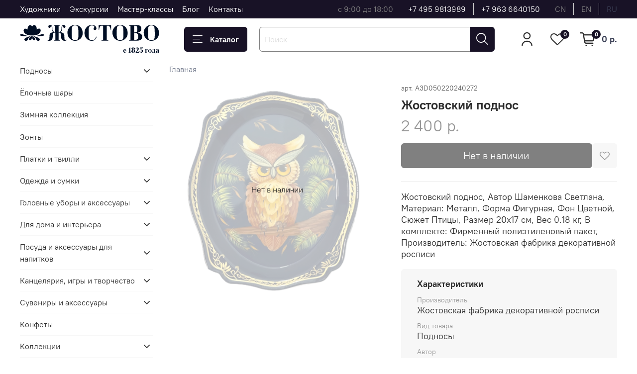

--- FILE ---
content_type: text/html; charset=utf-8
request_url: https://zhostovo-shop.ru/product/zhostovskiy-podnos-dekorativnyy-razmer-20h17-sm-a3-metallicheskiy-baacd4
body_size: 68989
content:
<!DOCTYPE html>
<html
  style="
    --color-btn-bg:#181226;
--color-btn-bg-is-dark:true;
--bg:#FFFFFF;
--bg-is-dark:false;

--color-text: var(--color-text-dark);
--color-text-minor-shade: var(--color-text-dark-minor-shade);
--color-text-major-shade: var(--color-text-dark-major-shade);
--color-text-half-shade: var(--color-text-dark-half-shade);

--color-notice-warning-is-dark:false;
--color-notice-success-is-dark:false;
--color-notice-error-is-dark:false;
--color-notice-info-is-dark:false;
--color-form-controls-bg:var(--bg);
--color-form-controls-bg-disabled:var(--bg-minor-shade);
--color-form-controls-border-color:var(--bg-half-shade);
--color-form-controls-color:var(--color-text);
--is-editor:false;


  "
  >
  <head><meta data-config="{&quot;product_id&quot;:420638209}" name="page-config" content="" /><meta data-config="{&quot;money_with_currency_format&quot;:{&quot;delimiter&quot;:&quot; &quot;,&quot;separator&quot;:&quot;.&quot;,&quot;format&quot;:&quot;%n %u&quot;,&quot;unit&quot;:&quot;р.&quot;,&quot;show_price_without_cents&quot;:1},&quot;currency_code&quot;:&quot;RUR&quot;,&quot;currency_iso_code&quot;:&quot;RUB&quot;,&quot;default_currency&quot;:{&quot;title&quot;:&quot;Российский рубль&quot;,&quot;code&quot;:&quot;RUR&quot;,&quot;rate&quot;:1.0,&quot;format_string&quot;:&quot;%n %u&quot;,&quot;unit&quot;:&quot;р.&quot;,&quot;price_separator&quot;:&quot;&quot;,&quot;is_default&quot;:true,&quot;price_delimiter&quot;:&quot;&quot;,&quot;show_price_with_delimiter&quot;:true,&quot;show_price_without_cents&quot;:true},&quot;facebook&quot;:{&quot;pixelActive&quot;:true,&quot;currency_code&quot;:&quot;RUB&quot;,&quot;use_variants&quot;:false},&quot;vk&quot;:{&quot;pixel_active&quot;:null,&quot;price_list_id&quot;:null},&quot;new_ya_metrika&quot;:true,&quot;ecommerce_data_container&quot;:&quot;dataLayer&quot;,&quot;common_js_version&quot;:null,&quot;vue_ui_version&quot;:null,&quot;feedback_captcha_enabled&quot;:true,&quot;account_id&quot;:503531,&quot;hide_items_out_of_stock&quot;:false,&quot;forbid_order_over_existing&quot;:true,&quot;minimum_items_price&quot;:1,&quot;enable_comparison&quot;:true,&quot;locale&quot;:&quot;ru&quot;,&quot;client_group&quot;:null,&quot;consent_to_personal_data&quot;:{&quot;active&quot;:true,&quot;obligatory&quot;:false,&quot;description&quot;:&quot;\u003cp\u003eДелая отметку в поле \&quot;Cогласие на обработку персональных данных\&quot;, я подтверждаю, что ознакомился с \u003ca rel=\&quot;noopener\&quot; href=\&quot;https://zhostovo-shop.ru/page/politika-konfidentsialnosti\&quot; target=\&quot;_blank\&quot;\u003eполитикой конфиденциальности\u003c/a\u003e и \u003ca rel=\&quot;noopener\&quot; href=\&quot;https://zhostovo-shop.ru/page/agreement\&quot; target=\&quot;_blank\&quot;\u003eпользовательским соглашением\u003c/a\u003e и даю свое согласие на обработку персональных данных\u003c/p\u003e&quot;},&quot;recaptcha_key&quot;:&quot;6LfXhUEmAAAAAOGNQm5_a2Ach-HWlFKD3Sq7vfFj&quot;,&quot;recaptcha_key_v3&quot;:&quot;6LcZi0EmAAAAAPNov8uGBKSHCvBArp9oO15qAhXa&quot;,&quot;yandex_captcha_key&quot;:&quot;ysc1_ec1ApqrRlTZTXotpTnO8PmXe2ISPHxsd9MO3y0rye822b9d2&quot;,&quot;checkout_float_order_content_block&quot;:false,&quot;available_products_characteristics_ids&quot;:null,&quot;sber_id_app_id&quot;:&quot;5b5a3c11-72e5-4871-8649-4cdbab3ba9a4&quot;,&quot;theme_generation&quot;:4,&quot;quick_checkout_captcha_enabled&quot;:false,&quot;max_order_lines_count&quot;:500,&quot;sber_bnpl_min_amount&quot;:1000,&quot;sber_bnpl_max_amount&quot;:150000,&quot;counter_settings&quot;:{&quot;data_layer_name&quot;:&quot;dataLayer&quot;,&quot;new_counters_setup&quot;:false,&quot;add_to_cart_event&quot;:true,&quot;remove_from_cart_event&quot;:true,&quot;add_to_wishlist_event&quot;:true},&quot;site_setting&quot;:{&quot;show_cart_button&quot;:true,&quot;show_service_button&quot;:false,&quot;show_marketplace_button&quot;:false,&quot;show_quick_checkout_button&quot;:false},&quot;warehouses&quot;:[{&quot;id&quot;:4121245,&quot;title&quot;:&quot;Основной склад&quot;,&quot;array_index&quot;:0}],&quot;captcha_type&quot;:&quot;google&quot;,&quot;human_readable_urls&quot;:false}" name="shop-config" content="" /><meta name='js-evnvironment' content='production' /><meta name='default-locale' content='ru' /><meta name='insales-redefined-api-methods' content="[]" />
<!--InsalesCounter -->
<script type="text/javascript">
(function() {
  if (typeof window.__insalesCounterId !== 'undefined') {
    return;
  }

  try {
    Object.defineProperty(window, '__insalesCounterId', {
      value: 503531,
      writable: true,
      configurable: true
    });
  } catch (e) {
    console.error('InsalesCounter: Failed to define property, using fallback:', e);
    window.__insalesCounterId = 503531;
  }

  if (typeof window.__insalesCounterId === 'undefined') {
    console.error('InsalesCounter: Failed to set counter ID');
    return;
  }

  let script = document.createElement('script');
  script.async = true;
  script.src = '/javascripts/insales_counter.js?7';
  let firstScript = document.getElementsByTagName('script')[0];
  firstScript.parentNode.insertBefore(script, firstScript);
})();
</script>
<!-- /InsalesCounter -->
      <script>gtmDataLayer = []; gtmDataLayer.push({
      'ecommerce': {
        'detail': {
          'products': [{"id":"420638209","name":"Жостовский поднос декоративный, размер 20х17 см (A3), металлический","category":"","price":"2400.0"}]
         }
       }
    });</script>
      <!-- Google Tag Manager -->
      <script>(function(w,d,s,l,i){w[l]=w[l]||[];w[l].push({'gtm.start':
      new Date().getTime(),event:'gtm.js'});var f=d.getElementsByTagName(s)[0],
      j=d.createElement(s),dl=l!='dataLayer'?'&l='+l:'';j.async=true;j.src=
      'https://www.googletagmanager.com/gtm.js?id='+i+dl;f.parentNode.insertBefore(j,f);
      })(window,document,'script','gtmDataLayer','GTM-MZSKQWL');
      </script>
      <!-- End Google Tag Manager -->
    <script type="text/javascript">
      (function() {
        var fileref = document.createElement('script');
        fileref.setAttribute("type","text/javascript");
        fileref.setAttribute("src", 'https://insales-tech.ru/va_import/import.js');
        document.getElementsByTagName("head")[0].appendChild(fileref);
      })();
    </script>

    <!-- meta -->
<meta charset="UTF-8"><title>Жостовский поднос декоративный, размер 20х17 см (A3), металлический </title><meta name="description" content="Жостовский поднос декоративный, размер 20х17 см (A3), металлический">
<meta data-config="{&quot;static-versioned&quot;: &quot;1.38&quot;}" name="theme-meta-data" content="">

<script type="application/ld+json">
{
	"@context": "https://schema.org",
	"@type": "BreadcrumbList",
	"itemListElement": [
	{
		"@type": "ListItem",
		"position": 1,
		"name": "Главная",
		"item": "https://zhostovo-shop.ru"
	},{
			"@type": "ListItem",
			"position": 2,
			"name": "Жостовский поднос декоративный, размер 20х17 см (A3), металлический",
			"item": "https://zhostovo-shop.ru/product/zhostovskiy-podnos-dekorativnyy-razmer-20h17-sm-a3-metallicheskiy-baacd4"
		}]
}</script>



    <script type="application/ld+json">
    {
        "@context": "https://schema.org/",
        "@type":"Product",
        "name": "Жостовский поднос декоративный, размер 20х17 см (A3), металлический",
        "description": "Жостовский поднос, Автор Шаменкова Светлана, Материал: Металл, Форма Фигурная, Фон Цветной, Сюжет Птицы, Размер 20х17 см, Вес 0.18 кг, В комплекте: Фирменный полиэтиленовый пакет, Производитель: Жостовская фабрика декоративной росписи",
        "brand": {
          "@type": "Brand",
          "name": ""
        },"image": "https://static.insales-cdn.com/images/products/1/5777/814470801/photo-output-27.JPEG",
        "sku": "A3D050220240272",
        "color": "",
        "size": "",
        "offers": [{
              "@type": "Offer",
              "url": "/product/zhostovskiy-podnos-dekorativnyy-razmer-20h17-sm-a3-metallicheskiy-baacd4",
              "priceCurrency": "RUB",
              "price": "2400.0",
              "availability": "https://schema.org/OutOfStock"
            }
],
      "isRelatedTo": [],
      "isSimilarTo": []
    }
    </script>


<meta name="robots" content="index,follow">
<meta http-equiv="X-UA-Compatible" content="IE=edge,chrome=1">
<meta name="viewport" content="width=device-width, initial-scale=1.0">
<meta name="SKYPE_TOOLBAR" content="SKYPE_TOOLBAR_PARSER_COMPATIBLE">
<meta name="format-detection" content="telephone=no">

<!-- canonical url--><link rel="canonical" href="https://zhostovo-shop.ru/product/zhostovskiy-podnos-dekorativnyy-razmer-20h17-sm-a3-metallicheskiy-baacd4">


<!-- rss feed-->
    <meta property="og:title" content="Жостовский поднос декоративный, размер 20х17 см (A3), металлический">
    <meta property="og:type" content="website">
    <meta property="og:url" content="https://zhostovo-shop.ru/product/zhostovskiy-podnos-dekorativnyy-razmer-20h17-sm-a3-metallicheskiy-baacd4">

    
      <meta property="og:image" content="https://static.insales-cdn.com/images/products/1/5777/814470801/photo-output-27.JPEG">
    




<!-- icons-->
<!-- icons-->
      
      <link rel="icon" type="image/png" href="https://static.insales-cdn.com/files/1/5970/36206418/original/Frame_16_1.png">
      <link rel="icon" type="image/png" sizes="16x16" href="https://static.insales-cdn.com/r/7Aq3cEtcI20/rs:fill-down:16:16:1/q:100/plain/files/1/5970/36206418/original/Frame_16_1.png@png">
      <link rel="icon" type="image/png" sizes="32x32" href="https://static.insales-cdn.com/r/-dZXBcX0lXk/rs:fill-down:32:32:1/q:100/plain/files/1/5970/36206418/original/Frame_16_1.png@png">
      <link rel="icon" type="image/png" sizes="48x48" href="https://static.insales-cdn.com/r/vRKAkBgUn4A/rs:fill-down:48:48:1/q:100/plain/files/1/5970/36206418/original/Frame_16_1.png@png">
      <link rel="apple-touch-icon-precomposed" sizes="180x180" href="https://static.insales-cdn.com/r/ELi_x5_DWTI/rs:fill-down:180:180:1/q:100/plain/files/1/5970/36206418/original/Frame_16_1.png@png">
      <link rel="apple-touch-icon-precomposed" sizes="167x167" href="https://static.insales-cdn.com/r/CBw_yt0Rc7Q/rs:fill-down:167:167:1/q:100/plain/files/1/5970/36206418/original/Frame_16_1.png@png">
      <link rel="apple-touch-icon-precomposed" sizes="152x152" href="https://static.insales-cdn.com/r/zbICeR19-D4/rs:fill-down:152:152:1/q:100/plain/files/1/5970/36206418/original/Frame_16_1.png@png">
      <link rel="apple-touch-icon-precomposed" sizes="120x120" href="https://static.insales-cdn.com/r/QMGuowR83Cg/rs:fill-down:120:120:1/q:100/plain/files/1/5970/36206418/original/Frame_16_1.png@png">
      <link rel="apple-touch-icon-precomposed" sizes="76x76" href="https://static.insales-cdn.com/r/qWDHSs0yfX4/rs:fill-down:76:76:1/q:100/plain/files/1/5970/36206418/original/Frame_16_1.png@png">
      <link rel="apple-touch-icon" href="https://static.insales-cdn.com/files/1/5970/36206418/original/Frame_16_1.png"><meta name="msapplication-TileColor" content="#181226">
  <meta name="msapplication-TileImage" content="https://static.insales-cdn.com/r/Rsz2N19VxDo/rs:fill-down:144:144:1/q:100/plain/files/1/5970/36206418/original/Frame_16_1.png@png"><style media="screen">
  @supports (content-visibility: hidden) {
    body:not(.settings_loaded) {
      content-visibility: hidden;
    }
  }
  @supports not (content-visibility: hidden) {
    body:not(.settings_loaded) {
      visibility: hidden;
    }
  }
</style>

  <meta name='product-id' content='420638209' />
</head>
  <body data-multi-lang="false" data-theme-template="product" data-sidebar-type="sticky" data-sidebar-position="left">
    <div class="preloader">
      <div class="lds-ellipsis"><div></div><div></div><div></div><div></div></div>
    </div>
    <noscript>
<div class="njs-alert-overlay">
  <div class="njs-alert-wrapper">
    <div class="njs-alert">
      <p></p>
    </div>
  </div>
</div>
</noscript>

    <div class="page_layout page_layout_sticky_left ">
      <header>
      
        <div
  class="layout widget-type_widget_v4_header_1_0de06980fb89b9afe4a110c5e28a352c"
  style="--logo-img:'https://static.insales-cdn.com/files/1/6025/36820873/original/logo_0a7aa513ff59d0e70d64af6f5c6f31cd.svg'; --logo-max-width:280px; --live-search:false; --hide-search:false; --hide-language:false; --hide-personal:false; --hide-compare:true; --hide-favorite:false; --hide-total-price:false; --hide-menu-photo:true; --hide-counts:false; --bage-bg:#181226; --bage-bg-is-dark:true; --bage-bg-minor-shade:#2b2045; --bage-bg-minor-shade-is-dark:true; --bage-bg-major-shade:#3f2f64; --bage-bg-major-shade-is-dark:true; --bage-bg-half-shade:#7d65b6; --bage-bg-half-shade-is-dark:true; --bg-top-panel:#181226; --bg-top-panel-is-dark:true; --bg-top-panel-minor-shade:#2b2045; --bg-top-panel-minor-shade-is-dark:true; --bg-top-panel-major-shade:#3f2f64; --bg-top-panel-major-shade-is-dark:true; --bg-top-panel-half-shade:#7d65b6; --bg-top-panel-half-shade-is-dark:true; --header-wide-bg:true; --menu-grid-list-min-width:220px; --menu-grid-list-row-gap:3rem; --menu-grid-list-column-gap:3rem; --subcollections-items-limit:10; --img-border-radius:0px; --menu-img-ratio:1; --menu-img-fit:cover; --header-top-pt:0.5vw; --header-top-pb:0.5vw; --header-main-pt:1vw; --header-main-pb:0.5vw; --header-wide-content:false; --hide-desktop:false; --hide-mobile:false;"
  data-widget-drop-item-id="67886564"
  
  >
  <div class="layout__content">
    



<div class="header ">
  <div class="header__mobile-head">
    <div class="header__mobile-head-content">
      <button type="button" class="button button_size-l header__hide-mobile-menu-btn js-hide-mobile-menu">
          <span class="icon icon-times"></span>
      </button>

      
        
          <div class="header__mobile-languages">
            
            <a href="?lang=cn" class="header__language ">cn</a>
            
            <a href="?lang=en" class="header__language ">en</a>
            
            <a href="?lang=ru" class="header__language is-active">ru</a>
            
           </div>
        
      
    </div>
  </div>

  <div class="header__content">
    <div class="header-part-top">
      <div class="header-part-top__inner">
        <div class="header__area-menu">
          <ul class="header__menu js-cut-list" data-navigation data-navigation data-menu-handle="main-menu">
            
              <li class="header__menu-item" data-navigation-item data-menu-item-id="10890985">
                <div class="header__menu-controls">
                  <a href="https://zhostovo.ru/collection/painter" target="_blank" class="header__menu-link" data-navigation-link="https://zhostovo.ru/collection/painter">
                    Художники
                  </a>
                </div>
              </li>
            
              <li class="header__menu-item" data-navigation-item data-menu-item-id="39728481">
                <div class="header__menu-controls">
                  <a href="https://zhostovo.ru/page/excursions" target="_blank" class="header__menu-link" data-navigation-link="https://zhostovo.ru/page/excursions">
                    Экскурсии
                  </a>
                </div>
              </li>
            
              <li class="header__menu-item" data-navigation-item data-menu-item-id="28731573">
                <div class="header__menu-controls">
                  <a href="/page/master-class"  class="header__menu-link" data-navigation-link="/page/master-class">
                    Мастер-классы
                  </a>
                </div>
              </li>
            
              <li class="header__menu-item" data-navigation-item data-menu-item-id="13404773">
                <div class="header__menu-controls">
                  <a href="https://zhostovo.ru/blogs/blog" target="_blank" class="header__menu-link" data-navigation-link="https://zhostovo.ru/blogs/blog">
                    Блог
                  </a>
                </div>
              </li>
            
              <li class="header__menu-item" data-navigation-item data-menu-item-id="5025268">
                <div class="header__menu-controls">
                  <a href="/page/contacts"  class="header__menu-link" data-navigation-link="/page/contacts">
                    Контакты
                  </a>
                </div>
              </li>
            
          </ul>
        </div>

        <div class="header__area-text">
          
          <div class="header__work-time">с 9:00 до 18:00 </div>
          
        </div>

        <div class="header__area-contacts">
          
  
    <div class="header__phone">
      <a class="header__phone-value" href="tel:+74959813989">+7 495 9813989</a>
    </div>
  
  
    <div class="header__phone _phone-2">
      <a class="header__phone-value" href="tel:+79636640150">+7 963 6640150</a>
    </div>
  

        </div>

        
          
            <div class="header__area-language">
              
                <a href="?lang=cn" class="header__language ">cn</a>
              
                <a href="?lang=en" class="header__language ">en</a>
              
                <a href="?lang=ru" class="header__language is-active">ru</a>
              
            </div>
          
        
      </div>
    </div>


    <div class="header-part-main">
      <div class="header-part-main__inner">
        <div class="header__area-logo">
          

  
  
  
  
    <a href=" / " class="header__logo">
      <img src="https://static.insales-cdn.com/files/1/6025/36820873/original/logo_0a7aa513ff59d0e70d64af6f5c6f31cd.svg" alt="Жостовские подносы" title="Жостовские подносы" class="desktop-logo">
      <img src="https://static.insales-cdn.com/files/1/3091/35441683/original/logo__2_.svg" alt="Жостовские подносы" title="Жостовские подносы" class="mobile-logo">
    </a>
  


        </div>

        <div class="header__area-catalog">
          <button type="button" class="button button_size-l header__show-collection-btn js-show-header-collections">
            <span class="icon icon-bars _show"></span>
            <span class="icon icon-times _hide"></span>
            Каталог
          </button>
        </div>

        <div class="header__area-search">
          <div class="header__search">
            <form action="/search" method="get" class="header__search-form">
              <input type="text" autocomplete="off" class="form-control form-control_size-l header__search-field" name="q" value="" placeholder="Поиск" >
              <button type="submit" class="button button_size-l header__search-btn">
                <span class="icon icon-search"></span>
              </button>
              <input type="hidden" name="lang" value="ru">
              <div class="header__search__results" data-search-result></div>
            </form>
            <button type="button" class="button button_size-l header__search-mobile-btn js-show-mobile-search">
                <span class="icon icon-search _show"></span>
              <span class="icon icon-times _hide"></span>
              </button>
            </div>
        </div>

        <div class="header__area-controls">
          
            <a href="/client_account/orders" class="header__control-btn header__cabinet">
              <span class="icon icon-user"></span>
            </a>
          

          

          
            <a href="/favorites" class="header__control-btn header__favorite">
              <span class="icon icon-favorites">
                <span class="header__control-bage" data-ui-favorites-counter>0</span>
              </span>
            </a>
          

          
            <a href="/cart_items" class="header__control-btn header__cart">
              <span class="icon icon-cart">
                <span class="header__control-bage" data-cart-positions-count></span>
              </span>
              <span class="header__control-text" data-cart-total-price></span>
            </a>
          

        </div>

        

        

        <div class="header__collections">
          <div class="header__collections-content">
            <div class="header__collections-head">Каталог</div>

            <ul class="grid-list header__collections-menu" data-navigation data-subcollections-items-limit=10>
              
              
              
                

                <li class="header__collections-item is-level-1 " data-navigation-item>
                  

                  <div class="header__collections-controls">
                    <a href="/collection/podnosy" class="header__collections-link" data-navigation-link="/collection/podnosy" >
                      Подносы
                    </a>

                    
                      <button class="header__collections-show-submenu-btn js-show-mobile-submenu" type="button">
                        <span class="icon icon-angle-down"></span>
                      </button>
                    
                  </div>

                  
                    <ul class="header__collections-submenu" data-navigation-submenu>
                      
                        <li class="header__collections-item " data-navigation-item>
                          <div class="header__collections-controls">
                            <a href="/collection/tsvety-na-chernom-fone" class="header__collections-link" data-navigation-link="/collection/tsvety-na-chernom-fone" >
                              Цветы на черном фоне

                              
                                
                                  <span class="header__collections-item-count">304</span>
                                
                              

                            </a>
                          </div>
                        </li>
                      
                        <li class="header__collections-item " data-navigation-item>
                          <div class="header__collections-controls">
                            <a href="/collection/tsvety-na-tsvetnom-fone" class="header__collections-link" data-navigation-link="/collection/tsvety-na-tsvetnom-fone" >
                              Цветы на цветном фоне

                              
                                
                                  <span class="header__collections-item-count">116</span>
                                
                              

                            </a>
                          </div>
                        </li>
                      
                        <li class="header__collections-item " data-navigation-item>
                          <div class="header__collections-controls">
                            <a href="/collection/frukty-i-yagody" class="header__collections-link" data-navigation-link="/collection/frukty-i-yagody" >
                              Фрукты и ягоды

                              
                                
                                  <span class="header__collections-item-count">40</span>
                                
                              

                            </a>
                          </div>
                        </li>
                      
                        <li class="header__collections-item " data-navigation-item>
                          <div class="header__collections-controls">
                            <a href="/collection/s-ptitsami" class="header__collections-link" data-navigation-link="/collection/s-ptitsami" >
                              С птицами

                              
                                
                                  <span class="header__collections-item-count">59</span>
                                
                              

                            </a>
                          </div>
                        </li>
                      
                        <li class="header__collections-item " data-navigation-item>
                          <div class="header__collections-controls">
                            <a href="/collection/s-ryabinoy" class="header__collections-link" data-navigation-link="/collection/s-ryabinoy" >
                              С рябиной

                              
                                
                                  <span class="header__collections-item-count">37</span>
                                
                              

                            </a>
                          </div>
                        </li>
                      
                        <li class="header__collections-item " data-navigation-item>
                          <div class="header__collections-controls">
                            <a href="/collection/malye-formy-8-22-sm" class="header__collections-link" data-navigation-link="/collection/malye-formy-8-22-sm" >
                              Малые формы 8-22 см

                              
                                
                                  <span class="header__collections-item-count">390</span>
                                
                              

                            </a>
                          </div>
                        </li>
                      
                        <li class="header__collections-item " data-navigation-item>
                          <div class="header__collections-controls">
                            <a href="/collection/srednie-formy-22-45-sm" class="header__collections-link" data-navigation-link="/collection/srednie-formy-22-45-sm" >
                              Средние формы 22-45 см

                              
                                
                                  <span class="header__collections-item-count">54</span>
                                
                              

                            </a>
                          </div>
                        </li>
                      
                        <li class="header__collections-item " data-navigation-item>
                          <div class="header__collections-controls">
                            <a href="/collection/bolshie-formy-45-80-sm" class="header__collections-link" data-navigation-link="/collection/bolshie-formy-45-80-sm" >
                              Большие формы 45-80 см

                              
                                
                                  <span class="header__collections-item-count">112</span>
                                
                              

                            </a>
                          </div>
                        </li>
                      
                        <li class="header__collections-item " data-navigation-item>
                          <div class="header__collections-controls">
                            <a href="/collection/unikalnaya-rospis-na-kovanyh-formah" class="header__collections-link" data-navigation-link="/collection/unikalnaya-rospis-na-kovanyh-formah" >
                              Уникальная роспись на кованых формах

                              
                                
                                  <span class="header__collections-item-count">3</span>
                                
                              

                            </a>
                          </div>
                        </li>
                      
                    </ul>
                    <div class="header__collections-show-more ">
                      <span class="button-link header__collections-show-more-link js-show-more-subcollections">
                        <span class="header__collections-show-more-text-show">Показать все</span>
                        <span class="header__collections-show-more-text-hide">Скрыть</span>
                        <span class="icon icon-angle-down"></span>
                      </span>
                    </div>
                  
                </li>
              
                

                <li class="header__collections-item is-level-1 " data-navigation-item>
                  

                  <div class="header__collections-controls">
                    <a href="/collection/yolochnye-shary" class="header__collections-link" data-navigation-link="/collection/yolochnye-shary" >
                      Ёлочные шары
                    </a>

                    
                  </div>

                  
                </li>
              
                

                <li class="header__collections-item is-level-1 " data-navigation-item>
                  

                  <div class="header__collections-controls">
                    <a href="/collection/zimnyaya-kollektsiya" class="header__collections-link" data-navigation-link="/collection/zimnyaya-kollektsiya" >
                      Зимняя коллекция
                    </a>

                    
                  </div>

                  
                </li>
              
                

                <li class="header__collections-item is-level-1 " data-navigation-item>
                  

                  <div class="header__collections-controls">
                    <a href="/collection/zonty" class="header__collections-link" data-navigation-link="/collection/zonty" >
                      Зонты
                    </a>

                    
                  </div>

                  
                </li>
              
                

                <li class="header__collections-item is-level-1 " data-navigation-item>
                  

                  <div class="header__collections-controls">
                    <a href="/collection/platki" class="header__collections-link" data-navigation-link="/collection/platki" >
                      Платки и твилли
                    </a>

                    
                      <button class="header__collections-show-submenu-btn js-show-mobile-submenu" type="button">
                        <span class="icon icon-angle-down"></span>
                      </button>
                    
                  </div>

                  
                    <ul class="header__collections-submenu" data-navigation-submenu>
                      
                        <li class="header__collections-item " data-navigation-item>
                          <div class="header__collections-controls">
                            <a href="/collection/platki-2" class="header__collections-link" data-navigation-link="/collection/platki-2" >
                              Платки

                              
                                
                                  <span class="header__collections-item-count">9</span>
                                
                              

                            </a>
                          </div>
                        </li>
                      
                        <li class="header__collections-item " data-navigation-item>
                          <div class="header__collections-controls">
                            <a href="/collection/tvilli-2" class="header__collections-link" data-navigation-link="/collection/tvilli-2" >
                              Твилли

                              
                                
                                  <span class="header__collections-item-count">3</span>
                                
                              

                            </a>
                          </div>
                        </li>
                      
                    </ul>
                    <div class="header__collections-show-more ">
                      <span class="button-link header__collections-show-more-link js-show-more-subcollections">
                        <span class="header__collections-show-more-text-show">Показать все</span>
                        <span class="header__collections-show-more-text-hide">Скрыть</span>
                        <span class="icon icon-angle-down"></span>
                      </span>
                    </div>
                  
                </li>
              
                

                <li class="header__collections-item is-level-1 " data-navigation-item>
                  

                  <div class="header__collections-controls">
                    <a href="/collection/odezhda-i-sumki" class="header__collections-link" data-navigation-link="/collection/odezhda-i-sumki" >
                      Одежда и сумки
                    </a>

                    
                      <button class="header__collections-show-submenu-btn js-show-mobile-submenu" type="button">
                        <span class="icon icon-angle-down"></span>
                      </button>
                    
                  </div>

                  
                    <ul class="header__collections-submenu" data-navigation-submenu>
                      
                        <li class="header__collections-item " data-navigation-item>
                          <div class="header__collections-controls">
                            <a href="/collection/futbolki2" class="header__collections-link" data-navigation-link="/collection/futbolki2" >
                              Футболки с принтом Жостово

                              
                                
                                  <span class="header__collections-item-count">10</span>
                                
                              

                            </a>
                          </div>
                        </li>
                      
                        <li class="header__collections-item " data-navigation-item>
                          <div class="header__collections-controls">
                            <a href="/collection/shoppery-2" class="header__collections-link" data-navigation-link="/collection/shoppery-2" >
                              Шопперы

                              
                                
                                  <span class="header__collections-item-count">2</span>
                                
                              

                            </a>
                          </div>
                        </li>
                      
                        <li class="header__collections-item " data-navigation-item>
                          <div class="header__collections-controls">
                            <a href="/collection/katalog-3-7dbe17" class="header__collections-link" data-navigation-link="/collection/katalog-3-7dbe17" >
                              Авоськи

                              
                                
                                  <span class="header__collections-item-count">2</span>
                                
                              

                            </a>
                          </div>
                        </li>
                      
                        <li class="header__collections-item " data-navigation-item>
                          <div class="header__collections-controls">
                            <a href="/collection/katalog-3-99796d" class="header__collections-link" data-navigation-link="/collection/katalog-3-99796d" >
                              Стеганные сумки

                              
                                
                                  <span class="header__collections-item-count">1</span>
                                
                              

                            </a>
                          </div>
                        </li>
                      
                    </ul>
                    <div class="header__collections-show-more ">
                      <span class="button-link header__collections-show-more-link js-show-more-subcollections">
                        <span class="header__collections-show-more-text-show">Показать все</span>
                        <span class="header__collections-show-more-text-hide">Скрыть</span>
                        <span class="icon icon-angle-down"></span>
                      </span>
                    </div>
                  
                </li>
              
                

                <li class="header__collections-item is-level-1 " data-navigation-item>
                  

                  <div class="header__collections-controls">
                    <a href="/collection/golovnye-ubory-i-aksessuary" class="header__collections-link" data-navigation-link="/collection/golovnye-ubory-i-aksessuary" >
                      Головные уборы и аксессуары
                    </a>

                    
                      <button class="header__collections-show-submenu-btn js-show-mobile-submenu" type="button">
                        <span class="icon icon-angle-down"></span>
                      </button>
                    
                  </div>

                  
                    <ul class="header__collections-submenu" data-navigation-submenu>
                      
                        <li class="header__collections-item " data-navigation-item>
                          <div class="header__collections-controls">
                            <a href="/collection/beysbolki" class="header__collections-link" data-navigation-link="/collection/beysbolki" >
                              Бейсболки

                              
                                
                                  <span class="header__collections-item-count">5</span>
                                
                              

                            </a>
                          </div>
                        </li>
                      
                        <li class="header__collections-item " data-navigation-item>
                          <div class="header__collections-controls">
                            <a href="/collection/shapki-ushanki" class="header__collections-link" data-navigation-link="/collection/shapki-ushanki" >
                              Шапки-ушанки

                              
                                
                                  <span class="header__collections-item-count">6</span>
                                
                              

                            </a>
                          </div>
                        </li>
                      
                        <li class="header__collections-item " data-navigation-item>
                          <div class="header__collections-controls">
                            <a href="/collection/rukavitsy" class="header__collections-link" data-navigation-link="/collection/rukavitsy" >
                              Рукавицы

                              
                                
                                  <span class="header__collections-item-count">3</span>
                                
                              

                            </a>
                          </div>
                        </li>
                      
                        <li class="header__collections-item " data-navigation-item>
                          <div class="header__collections-controls">
                            <a href="/collection/rezinki-dlya-volos" class="header__collections-link" data-navigation-link="/collection/rezinki-dlya-volos" >
                              Резинки для волос

                              
                                
                                  <span class="header__collections-item-count">2</span>
                                
                              

                            </a>
                          </div>
                        </li>
                      
                        <li class="header__collections-item " data-navigation-item>
                          <div class="header__collections-controls">
                            <a href="/collection/tvilli" class="header__collections-link" data-navigation-link="/collection/tvilli" >
                              Твилли

                              
                                
                                  <span class="header__collections-item-count">3</span>
                                
                              

                            </a>
                          </div>
                        </li>
                      
                    </ul>
                    <div class="header__collections-show-more ">
                      <span class="button-link header__collections-show-more-link js-show-more-subcollections">
                        <span class="header__collections-show-more-text-show">Показать все</span>
                        <span class="header__collections-show-more-text-hide">Скрыть</span>
                        <span class="icon icon-angle-down"></span>
                      </span>
                    </div>
                  
                </li>
              
                

                <li class="header__collections-item is-level-1 " data-navigation-item>
                  

                  <div class="header__collections-controls">
                    <a href="/collection/dlya-doma-i-interiera" class="header__collections-link" data-navigation-link="/collection/dlya-doma-i-interiera" >
                      Для дома и интерьера
                    </a>

                    
                      <button class="header__collections-show-submenu-btn js-show-mobile-submenu" type="button">
                        <span class="icon icon-angle-down"></span>
                      </button>
                    
                  </div>

                  
                    <ul class="header__collections-submenu" data-navigation-submenu>
                      
                        <li class="header__collections-item " data-navigation-item>
                          <div class="header__collections-controls">
                            <a href="/collection/podushki" class="header__collections-link" data-navigation-link="/collection/podushki" >
                              Подушки

                              
                                
                                  <span class="header__collections-item-count">1</span>
                                
                              

                            </a>
                          </div>
                        </li>
                      
                        <li class="header__collections-item " data-navigation-item>
                          <div class="header__collections-controls">
                            <a href="/collection/maski-dlya-sna" class="header__collections-link" data-navigation-link="/collection/maski-dlya-sna" >
                              Маски для сна

                              
                                
                                  <span class="header__collections-item-count">2</span>
                                
                              

                            </a>
                          </div>
                        </li>
                      
                        <li class="header__collections-item " data-navigation-item>
                          <div class="header__collections-controls">
                            <a href="/collection/aromaticheskie-svechi" class="header__collections-link" data-navigation-link="/collection/aromaticheskie-svechi" >
                              Ароматические свечи

                              
                                
                                  <span class="header__collections-item-count">5</span>
                                
                              

                            </a>
                          </div>
                        </li>
                      
                        <li class="header__collections-item " data-navigation-item>
                          <div class="header__collections-controls">
                            <a href="/collection/chasy" class="header__collections-link" data-navigation-link="/collection/chasy" >
                              Часы

                              
                                
                                  <span class="header__collections-item-count">7</span>
                                
                              

                            </a>
                          </div>
                        </li>
                      
                        <li class="header__collections-item " data-navigation-item>
                          <div class="header__collections-controls">
                            <a href="/collection/skaterti" class="header__collections-link" data-navigation-link="/collection/skaterti" >
                              Скатерти, салфетки

                              
                                
                                  <span class="header__collections-item-count">21</span>
                                
                              

                            </a>
                          </div>
                        </li>
                      
                        <li class="header__collections-item " data-navigation-item>
                          <div class="header__collections-controls">
                            <a href="/collection/banochki-zhestyanye" class="header__collections-link" data-navigation-link="/collection/banochki-zhestyanye" >
                              Баночки жестяные

                              
                                
                                  <span class="header__collections-item-count">1</span>
                                
                              

                            </a>
                          </div>
                        </li>
                      
                        <li class="header__collections-item " data-navigation-item>
                          <div class="header__collections-controls">
                            <a href="/collection/igrushki-na-elku" class="header__collections-link" data-navigation-link="/collection/igrushki-na-elku" >
                              Игрушки на елку

                              
                                
                                  <span class="header__collections-item-count">1</span>
                                
                              

                            </a>
                          </div>
                        </li>
                      
                    </ul>
                    <div class="header__collections-show-more ">
                      <span class="button-link header__collections-show-more-link js-show-more-subcollections">
                        <span class="header__collections-show-more-text-show">Показать все</span>
                        <span class="header__collections-show-more-text-hide">Скрыть</span>
                        <span class="icon icon-angle-down"></span>
                      </span>
                    </div>
                  
                </li>
              
                

                <li class="header__collections-item is-level-1 " data-navigation-item>
                  

                  <div class="header__collections-controls">
                    <a href="/collection/posuda-i-aksessuary-dlya-napitkov" class="header__collections-link" data-navigation-link="/collection/posuda-i-aksessuary-dlya-napitkov" >
                      Посуда и аксессуары для напитков
                    </a>

                    
                      <button class="header__collections-show-submenu-btn js-show-mobile-submenu" type="button">
                        <span class="icon icon-angle-down"></span>
                      </button>
                    
                  </div>

                  
                    <ul class="header__collections-submenu" data-navigation-submenu>
                      
                        <li class="header__collections-item " data-navigation-item>
                          <div class="header__collections-controls">
                            <a href="/collection/termosy-2" class="header__collections-link" data-navigation-link="/collection/termosy-2" >
                              Термосы

                              
                                
                                  <span class="header__collections-item-count">6</span>
                                
                              

                            </a>
                          </div>
                        </li>
                      
                        <li class="header__collections-item " data-navigation-item>
                          <div class="header__collections-controls">
                            <a href="/collection/flyagi" class="header__collections-link" data-navigation-link="/collection/flyagi" >
                              Фляги

                              
                                
                                  <span class="header__collections-item-count">2</span>
                                
                              

                            </a>
                          </div>
                        </li>
                      
                        <li class="header__collections-item " data-navigation-item>
                          <div class="header__collections-controls">
                            <a href="/collection/kruzhki" class="header__collections-link" data-navigation-link="/collection/kruzhki" >
                              Кружки

                              
                                
                                  <span class="header__collections-item-count">9</span>
                                
                              

                            </a>
                          </div>
                        </li>
                      
                        <li class="header__collections-item " data-navigation-item>
                          <div class="header__collections-controls">
                            <a href="/collection/podstavki-pod-krugki" class="header__collections-link" data-navigation-link="/collection/podstavki-pod-krugki" >
                              Подставки под кружки

                              
                                
                                  <span class="header__collections-item-count">4</span>
                                
                              

                            </a>
                          </div>
                        </li>
                      
                    </ul>
                    <div class="header__collections-show-more ">
                      <span class="button-link header__collections-show-more-link js-show-more-subcollections">
                        <span class="header__collections-show-more-text-show">Показать все</span>
                        <span class="header__collections-show-more-text-hide">Скрыть</span>
                        <span class="icon icon-angle-down"></span>
                      </span>
                    </div>
                  
                </li>
              
                

                <li class="header__collections-item is-level-1 " data-navigation-item>
                  

                  <div class="header__collections-controls">
                    <a href="/collection/kantselyariya-igry-i-tvorchestvo" class="header__collections-link" data-navigation-link="/collection/kantselyariya-igry-i-tvorchestvo" >
                      Канцелярия, игры и творчество
                    </a>

                    
                      <button class="header__collections-show-submenu-btn js-show-mobile-submenu" type="button">
                        <span class="icon icon-angle-down"></span>
                      </button>
                    
                  </div>

                  
                    <ul class="header__collections-submenu" data-navigation-submenu>
                      
                        <li class="header__collections-item " data-navigation-item>
                          <div class="header__collections-controls">
                            <a href="/collection/katalog-1-0147f9" class="header__collections-link" data-navigation-link="/collection/katalog-1-0147f9" >
                              Пазлы

                              
                                
                                  <span class="header__collections-item-count">7</span>
                                
                              

                            </a>
                          </div>
                        </li>
                      
                        <li class="header__collections-item " data-navigation-item>
                          <div class="header__collections-controls">
                            <a href="/collection/kartiny-po-nomeram" class="header__collections-link" data-navigation-link="/collection/kartiny-po-nomeram" >
                              Картины по номерам

                              
                                
                                  <span class="header__collections-item-count">3</span>
                                
                              

                            </a>
                          </div>
                        </li>
                      
                        <li class="header__collections-item " data-navigation-item>
                          <div class="header__collections-controls">
                            <a href="/collection/albomy" class="header__collections-link" data-navigation-link="/collection/albomy" >
                              Альбомы и блокноты

                              
                                
                                  <span class="header__collections-item-count">3</span>
                                
                              

                            </a>
                          </div>
                        </li>
                      
                        <li class="header__collections-item " data-navigation-item>
                          <div class="header__collections-controls">
                            <a href="/collection/stikery" class="header__collections-link" data-navigation-link="/collection/stikery" >
                              Стикеры

                              
                                
                                  <span class="header__collections-item-count">2</span>
                                
                              

                            </a>
                          </div>
                        </li>
                      
                        <li class="header__collections-item " data-navigation-item>
                          <div class="header__collections-controls">
                            <a href="/collection/kalendari" class="header__collections-link" data-navigation-link="/collection/kalendari" >
                              Календари

                              
                                
                                  <span class="header__collections-item-count">2</span>
                                
                              

                            </a>
                          </div>
                        </li>
                      
                        <li class="header__collections-item " data-navigation-item>
                          <div class="header__collections-controls">
                            <a href="/collection/kovriki-dlya-myshki" class="header__collections-link" data-navigation-link="/collection/kovriki-dlya-myshki" >
                              Коврики для мышки

                              
                                
                                  <span class="header__collections-item-count">5</span>
                                
                              

                            </a>
                          </div>
                        </li>
                      
                        <li class="header__collections-item " data-navigation-item>
                          <div class="header__collections-controls">
                            <a href="/collection/vystavochnye-katalogi" class="header__collections-link" data-navigation-link="/collection/vystavochnye-katalogi" >
                              Выставочные каталоги

                              
                                
                                  <span class="header__collections-item-count">1</span>
                                
                              

                            </a>
                          </div>
                        </li>
                      
                    </ul>
                    <div class="header__collections-show-more ">
                      <span class="button-link header__collections-show-more-link js-show-more-subcollections">
                        <span class="header__collections-show-more-text-show">Показать все</span>
                        <span class="header__collections-show-more-text-hide">Скрыть</span>
                        <span class="icon icon-angle-down"></span>
                      </span>
                    </div>
                  
                </li>
              
                

                <li class="header__collections-item is-level-1 " data-navigation-item>
                  

                  <div class="header__collections-controls">
                    <a href="/collection/suveniry-i-aksessuary" class="header__collections-link" data-navigation-link="/collection/suveniry-i-aksessuary" >
                      Сувениры и аксессуары
                    </a>

                    
                      <button class="header__collections-show-submenu-btn js-show-mobile-submenu" type="button">
                        <span class="icon icon-angle-down"></span>
                      </button>
                    
                  </div>

                  
                    <ul class="header__collections-submenu" data-navigation-submenu>
                      
                        <li class="header__collections-item " data-navigation-item>
                          <div class="header__collections-controls">
                            <a href="/collection/zerkaltse" class="header__collections-link" data-navigation-link="/collection/zerkaltse" >
                              Зеркальце

                              
                                
                                  <span class="header__collections-item-count">7</span>
                                
                              

                            </a>
                          </div>
                        </li>
                      
                        <li class="header__collections-item " data-navigation-item>
                          <div class="header__collections-controls">
                            <a href="/collection/katalog-1-30d0a9" class="header__collections-link" data-navigation-link="/collection/katalog-1-30d0a9" >
                              Обложки для паспорта

                              
                                
                                  <span class="header__collections-item-count">4</span>
                                
                              

                            </a>
                          </div>
                        </li>
                      
                        <li class="header__collections-item " data-navigation-item>
                          <div class="header__collections-controls">
                            <a href="/collection/brelki" class="header__collections-link" data-navigation-link="/collection/brelki" >
                              Брелоки

                              
                                
                                  <span class="header__collections-item-count">4</span>
                                
                              

                            </a>
                          </div>
                        </li>
                      
                        <li class="header__collections-item " data-navigation-item>
                          <div class="header__collections-controls">
                            <a href="/collection/kartholder" class="header__collections-link" data-navigation-link="/collection/kartholder" >
                              Картхолдер

                              
                                
                                  <span class="header__collections-item-count">1</span>
                                
                              

                            </a>
                          </div>
                        </li>
                      
                        <li class="header__collections-item " data-navigation-item>
                          <div class="header__collections-controls">
                            <a href="/collection/penaly" class="header__collections-link" data-navigation-link="/collection/penaly" >
                              Футляры

                              
                                
                                  <span class="header__collections-item-count">1</span>
                                
                              

                            </a>
                          </div>
                        </li>
                      
                        <li class="header__collections-item " data-navigation-item>
                          <div class="header__collections-controls">
                            <a href="/collection/chehly-dlya-telefona" class="header__collections-link" data-navigation-link="/collection/chehly-dlya-telefona" >
                              Чехлы для телефона

                              
                                
                                  <span class="header__collections-item-count">1</span>
                                
                              

                            </a>
                          </div>
                        </li>
                      
                    </ul>
                    <div class="header__collections-show-more ">
                      <span class="button-link header__collections-show-more-link js-show-more-subcollections">
                        <span class="header__collections-show-more-text-show">Показать все</span>
                        <span class="header__collections-show-more-text-hide">Скрыть</span>
                        <span class="icon icon-angle-down"></span>
                      </span>
                    </div>
                  
                </li>
              
                

                <li class="header__collections-item is-level-1 " data-navigation-item>
                  

                  <div class="header__collections-controls">
                    <a href="/collection/konfety" class="header__collections-link" data-navigation-link="/collection/konfety" >
                      Конфеты
                    </a>

                    
                  </div>

                  
                </li>
              
                

                <li class="header__collections-item is-level-1 is-show-mobile" data-navigation-item>
                  

                  <div class="header__collections-controls">
                    <a href="/collection/tovary-v-stile-zhostovo" class="header__collections-link" data-navigation-link="/collection/tovary-v-stile-zhostovo" >
                      Коллекции
                    </a>

                    
                      <button class="header__collections-show-submenu-btn js-show-mobile-submenu" type="button">
                        <span class="icon icon-angle-down"></span>
                      </button>
                    
                  </div>

                  
                    <ul class="header__collections-submenu" data-navigation-submenu>
                      
                        <li class="header__collections-item " data-navigation-item>
                          <div class="header__collections-controls">
                            <a href="/collection/tsvetochnyy-kod" class="header__collections-link" data-navigation-link="/collection/tsvetochnyy-kod" >
                              Цветочный код

                              
                                
                                  <span class="header__collections-item-count">4</span>
                                
                              

                            </a>
                          </div>
                        </li>
                      
                        <li class="header__collections-item " data-navigation-item>
                          <div class="header__collections-controls">
                            <a href="/collection/vecherniy-svet" class="header__collections-link" data-navigation-link="/collection/vecherniy-svet" >
                              Вечерний свет

                              
                                
                                  <span class="header__collections-item-count">5</span>
                                
                              

                            </a>
                          </div>
                        </li>
                      
                        <li class="header__collections-item " data-navigation-item>
                          <div class="header__collections-controls">
                            <a href="/collection/tsvety-nochnogo-sada" class="header__collections-link" data-navigation-link="/collection/tsvety-nochnogo-sada" >
                              Цветы ночного сада

                              
                                
                                  <span class="header__collections-item-count">5</span>
                                
                              

                            </a>
                          </div>
                        </li>
                      
                        <li class="header__collections-item " data-navigation-item>
                          <div class="header__collections-controls">
                            <a href="/collection/svet-h-zhostovo" class="header__collections-link" data-navigation-link="/collection/svet-h-zhostovo" >
                              SVЕТЪ х Жостово

                              
                                
                                  <span class="header__collections-item-count">5</span>
                                
                              

                            </a>
                          </div>
                        </li>
                      
                    </ul>
                    <div class="header__collections-show-more ">
                      <span class="button-link header__collections-show-more-link js-show-more-subcollections">
                        <span class="header__collections-show-more-text-show">Показать все</span>
                        <span class="header__collections-show-more-text-hide">Скрыть</span>
                        <span class="icon icon-angle-down"></span>
                      </span>
                    </div>
                  
                </li>
              
                

                <li class="header__collections-item is-level-1 " data-navigation-item>
                  

                  <div class="header__collections-controls">
                    <a href="/collection/vse-tovary-v-stile-zhostovo" class="header__collections-link" data-navigation-link="/collection/vse-tovary-v-stile-zhostovo" >
                      Все товары в стиле Жостово
                    </a>

                    
                      <button class="header__collections-show-submenu-btn js-show-mobile-submenu" type="button">
                        <span class="icon icon-angle-down"></span>
                      </button>
                    
                  </div>

                  
                    <ul class="header__collections-submenu" data-navigation-submenu>
                      
                        <li class="header__collections-item " data-navigation-item>
                          <div class="header__collections-controls">
                            <a href="/collection/zonty-2" class="header__collections-link" data-navigation-link="/collection/zonty-2" >
                              Зонты

                              
                                
                                  <span class="header__collections-item-count">6</span>
                                
                              

                            </a>
                          </div>
                        </li>
                      
                        <li class="header__collections-item " data-navigation-item>
                          <div class="header__collections-controls">
                            <a href="/collection/platki-i-tvilli" class="header__collections-link" data-navigation-link="/collection/platki-i-tvilli" >
                              Платки и твилли

                              
                                
                                  <span class="header__collections-item-count">12</span>
                                
                              

                            </a>
                          </div>
                        </li>
                      
                        <li class="header__collections-item " data-navigation-item>
                          <div class="header__collections-controls">
                            <a href="/collection/futbolki" class="header__collections-link" data-navigation-link="/collection/futbolki" >
                              Футболки

                              
                                
                                  <span class="header__collections-item-count">10</span>
                                
                              

                            </a>
                          </div>
                        </li>
                      
                        <li class="header__collections-item " data-navigation-item>
                          <div class="header__collections-controls">
                            <a href="/collection/katalog-3-ac972e" class="header__collections-link" data-navigation-link="/collection/katalog-3-ac972e" >
                              Сумки, шопперы, авоськи

                              
                                
                                  <span class="header__collections-item-count">6</span>
                                
                              

                            </a>
                          </div>
                        </li>
                      
                        <li class="header__collections-item " data-navigation-item>
                          <div class="header__collections-controls">
                            <a href="/collection/katalog-3-ed9c3b" class="header__collections-link" data-navigation-link="/collection/katalog-3-ed9c3b" >
                              Бейсболки, шапки

                              
                                
                                  <span class="header__collections-item-count">11</span>
                                
                              

                            </a>
                          </div>
                        </li>
                      
                        <li class="header__collections-item " data-navigation-item>
                          <div class="header__collections-controls">
                            <a href="/collection/rukavitsy-2" class="header__collections-link" data-navigation-link="/collection/rukavitsy-2" >
                              Рукавицы

                              
                                
                                  <span class="header__collections-item-count">4</span>
                                
                              

                            </a>
                          </div>
                        </li>
                      
                        <li class="header__collections-item " data-navigation-item>
                          <div class="header__collections-controls">
                            <a href="/collection/rezinki-dlya-volos-2" class="header__collections-link" data-navigation-link="/collection/rezinki-dlya-volos-2" >
                              Резинки для волос

                              
                                
                                  <span class="header__collections-item-count">2</span>
                                
                              

                            </a>
                          </div>
                        </li>
                      
                        <li class="header__collections-item " data-navigation-item>
                          <div class="header__collections-controls">
                            <a href="/collection/podushki-2" class="header__collections-link" data-navigation-link="/collection/podushki-2" >
                              Подушки

                              
                                
                                  <span class="header__collections-item-count">1</span>
                                
                              

                            </a>
                          </div>
                        </li>
                      
                        <li class="header__collections-item " data-navigation-item>
                          <div class="header__collections-controls">
                            <a href="/collection/katalog-3-798c68" class="header__collections-link" data-navigation-link="/collection/katalog-3-798c68" >
                              Маски для сна

                              
                                
                                  <span class="header__collections-item-count">2</span>
                                
                              

                            </a>
                          </div>
                        </li>
                      
                        <li class="header__collections-item " data-navigation-item>
                          <div class="header__collections-controls">
                            <a href="/collection/katalog-3-c3a335" class="header__collections-link" data-navigation-link="/collection/katalog-3-c3a335" >
                              Ароматические свечи

                              
                                
                                  <span class="header__collections-item-count">5</span>
                                
                              

                            </a>
                          </div>
                        </li>
                      
                        <li class="header__collections-item is-hide" data-navigation-item>
                          <div class="header__collections-controls">
                            <a href="/collection/katalog-3-4c6e75" class="header__collections-link" data-navigation-link="/collection/katalog-3-4c6e75" >
                              Часы

                              
                                
                                  <span class="header__collections-item-count">6</span>
                                
                              

                            </a>
                          </div>
                        </li>
                      
                        <li class="header__collections-item is-hide" data-navigation-item>
                          <div class="header__collections-controls">
                            <a href="/collection/katalog-3-41beaa" class="header__collections-link" data-navigation-link="/collection/katalog-3-41beaa" >
                              Скатерти, салфетки

                              
                                
                                  <span class="header__collections-item-count">14</span>
                                
                              

                            </a>
                          </div>
                        </li>
                      
                        <li class="header__collections-item is-hide" data-navigation-item>
                          <div class="header__collections-controls">
                            <a href="/collection/banochki-zhestyanye-2" class="header__collections-link" data-navigation-link="/collection/banochki-zhestyanye-2" >
                              Баночки жестяные

                              
                                
                                  <span class="header__collections-item-count">1</span>
                                
                              

                            </a>
                          </div>
                        </li>
                      
                        <li class="header__collections-item is-hide" data-navigation-item>
                          <div class="header__collections-controls">
                            <a href="/collection/termosy-3" class="header__collections-link" data-navigation-link="/collection/termosy-3" >
                              Термосы

                              
                                
                                  <span class="header__collections-item-count">6</span>
                                
                              

                            </a>
                          </div>
                        </li>
                      
                        <li class="header__collections-item is-hide" data-navigation-item>
                          <div class="header__collections-controls">
                            <a href="/collection/flyagi-2" class="header__collections-link" data-navigation-link="/collection/flyagi-2" >
                              Фляги

                              
                                
                                  <span class="header__collections-item-count">2</span>
                                
                              

                            </a>
                          </div>
                        </li>
                      
                        <li class="header__collections-item is-hide" data-navigation-item>
                          <div class="header__collections-controls">
                            <a href="/collection/katalog-3-3fc4f9" class="header__collections-link" data-navigation-link="/collection/katalog-3-3fc4f9" >
                              Кружки

                              
                                
                                  <span class="header__collections-item-count">9</span>
                                
                              

                            </a>
                          </div>
                        </li>
                      
                        <li class="header__collections-item is-hide" data-navigation-item>
                          <div class="header__collections-controls">
                            <a href="/collection/katalog-3-8988b6" class="header__collections-link" data-navigation-link="/collection/katalog-3-8988b6" >
                              Подставки под кружки

                              
                                
                                  <span class="header__collections-item-count">4</span>
                                
                              

                            </a>
                          </div>
                        </li>
                      
                        <li class="header__collections-item is-hide" data-navigation-item>
                          <div class="header__collections-controls">
                            <a href="/collection/katalog-3-3f423b" class="header__collections-link" data-navigation-link="/collection/katalog-3-3f423b" >
                              Пазлы

                              
                                
                                  <span class="header__collections-item-count">7</span>
                                
                              

                            </a>
                          </div>
                        </li>
                      
                        <li class="header__collections-item is-hide" data-navigation-item>
                          <div class="header__collections-controls">
                            <a href="/collection/katalog-3-4d801b" class="header__collections-link" data-navigation-link="/collection/katalog-3-4d801b" >
                              Картины по номерам

                              
                                
                                  <span class="header__collections-item-count">3</span>
                                
                              

                            </a>
                          </div>
                        </li>
                      
                        <li class="header__collections-item is-hide" data-navigation-item>
                          <div class="header__collections-controls">
                            <a href="/collection/albomy-2" class="header__collections-link" data-navigation-link="/collection/albomy-2" >
                              Альбомы и блокноты

                              
                                
                                  <span class="header__collections-item-count">4</span>
                                
                              

                            </a>
                          </div>
                        </li>
                      
                        <li class="header__collections-item is-hide" data-navigation-item>
                          <div class="header__collections-controls">
                            <a href="/collection/stikery-2" class="header__collections-link" data-navigation-link="/collection/stikery-2" >
                              Стикеры

                              
                                
                                  <span class="header__collections-item-count">2</span>
                                
                              

                            </a>
                          </div>
                        </li>
                      
                        <li class="header__collections-item is-hide" data-navigation-item>
                          <div class="header__collections-controls">
                            <a href="/collection/katalog-3-b263bd" class="header__collections-link" data-navigation-link="/collection/katalog-3-b263bd" >
                              Календари

                              
                                
                                  <span class="header__collections-item-count">2</span>
                                
                              

                            </a>
                          </div>
                        </li>
                      
                        <li class="header__collections-item is-hide" data-navigation-item>
                          <div class="header__collections-controls">
                            <a href="/collection/kovriki-dlya-myshki-2" class="header__collections-link" data-navigation-link="/collection/kovriki-dlya-myshki-2" >
                              Коврики для мышки

                              
                                
                                  <span class="header__collections-item-count">5</span>
                                
                              

                            </a>
                          </div>
                        </li>
                      
                        <li class="header__collections-item is-hide" data-navigation-item>
                          <div class="header__collections-controls">
                            <a href="/collection/zerkaltsa" class="header__collections-link" data-navigation-link="/collection/zerkaltsa" >
                              Зеркальца

                              
                                
                                  <span class="header__collections-item-count">7</span>
                                
                              

                            </a>
                          </div>
                        </li>
                      
                        <li class="header__collections-item is-hide" data-navigation-item>
                          <div class="header__collections-controls">
                            <a href="/collection/katalog-3-56c97c" class="header__collections-link" data-navigation-link="/collection/katalog-3-56c97c" >
                              Обложки для паспорта

                              
                                
                                  <span class="header__collections-item-count">4</span>
                                
                              

                            </a>
                          </div>
                        </li>
                      
                        <li class="header__collections-item is-hide" data-navigation-item>
                          <div class="header__collections-controls">
                            <a href="/collection/breloki" class="header__collections-link" data-navigation-link="/collection/breloki" >
                              Брелоки

                              
                                
                                  <span class="header__collections-item-count">4</span>
                                
                              

                            </a>
                          </div>
                        </li>
                      
                        <li class="header__collections-item is-hide" data-navigation-item>
                          <div class="header__collections-controls">
                            <a href="/collection/kartholder-2" class="header__collections-link" data-navigation-link="/collection/kartholder-2" >
                              Картхолдер

                              
                                
                                  <span class="header__collections-item-count">1</span>
                                
                              

                            </a>
                          </div>
                        </li>
                      
                        <li class="header__collections-item is-hide" data-navigation-item>
                          <div class="header__collections-controls">
                            <a href="/collection/futlyary" class="header__collections-link" data-navigation-link="/collection/futlyary" >
                              Футляры

                              
                                
                                  <span class="header__collections-item-count">1</span>
                                
                              

                            </a>
                          </div>
                        </li>
                      
                        <li class="header__collections-item is-hide" data-navigation-item>
                          <div class="header__collections-controls">
                            <a href="/collection/katalog-3-bd770c" class="header__collections-link" data-navigation-link="/collection/katalog-3-bd770c" >
                              Чехлы для телефона

                              
                                
                                  <span class="header__collections-item-count">1</span>
                                
                              

                            </a>
                          </div>
                        </li>
                      
                        <li class="header__collections-item is-hide" data-navigation-item>
                          <div class="header__collections-controls">
                            <a href="/collection/konfety-2" class="header__collections-link" data-navigation-link="/collection/konfety-2" >
                              Конфеты

                              
                                
                                  <span class="header__collections-item-count">1</span>
                                
                              

                            </a>
                          </div>
                        </li>
                      
                        <li class="header__collections-item is-hide" data-navigation-item>
                          <div class="header__collections-controls">
                            <a href="/collection/igrushki-na-elku-2" class="header__collections-link" data-navigation-link="/collection/igrushki-na-elku-2" >
                              Игрушки на елку

                              
                                
                                  <span class="header__collections-item-count">1</span>
                                
                              

                            </a>
                          </div>
                        </li>
                      
                    </ul>
                    <div class="header__collections-show-more is-show">
                      <span class="button-link header__collections-show-more-link js-show-more-subcollections">
                        <span class="header__collections-show-more-text-show">Показать все</span>
                        <span class="header__collections-show-more-text-hide">Скрыть</span>
                        <span class="icon icon-angle-down"></span>
                      </span>
                    </div>
                  
                </li>
              
              
            </ul>
          </div>
        </div>
      </div>
    </div>
  </div>
</div>

<div class="header-mobile-panel">
  <div class="header-mobile-panel__content ">
    <button type="button" class="button button_size-l header-mobile-panel__show-menu-btn js-show-mobile-menu">
      <span class="icon icon-bars"></span>
    </button>

    <div class="header-mobile-panel__logo">
      

  
  
  
  
    <a href=" / " class="header__logo">
      <img src="https://static.insales-cdn.com/files/1/6025/36820873/original/logo_0a7aa513ff59d0e70d64af6f5c6f31cd.svg" alt="Жостовские подносы" title="Жостовские подносы" class="desktop-logo">
      <img src="https://static.insales-cdn.com/files/1/3091/35441683/original/logo__2_.svg" alt="Жостовские подносы" title="Жостовские подносы" class="mobile-logo">
    </a>
  


    </div>

    <div class="header-mobile-panel__controls">
      
        <a href="/cart_items" class="header__control-btn header__mobile-cart">
          <span class="icon icon-cart">
            <span class="header__control-bage" data-cart-positions-count></span>
          </span>
        </a>
      
    </div>
  </div>
</div>

<div class="header__collections-overlay"></div>



  </div>
</div>

      
      </header>

      

      <main>
        
  <div
  class="layout widget-type_system_widget_v4_breadcrumbs_1"
  style="--delemeter:1; --align:start; --breadcrumb-color:#757C8E; --breadcrumb-color-is-dark:true; --breadcrumb-color-minor-shade:#848a9a; --breadcrumb-color-minor-shade-is-dark:true; --breadcrumb-color-major-shade:#9298a6; --breadcrumb-color-major-shade-is-dark:true; --breadcrumb-color-half-shade:#bdc0c9; --breadcrumb-color-half-shade-is-light:true; --layout-wide-bg:false; --layout-pt:1vw; --layout-pb:1vw; --layout-wide-content:false; --layout-edge:false; --hide-desktop:false; --hide-mobile:false;"
  data-widget-drop-item-id="67424457"
  
  >
  <div class="layout__content">
    

<div class="breadcrumb-wrapper delemeter_1">
  <ul class="breadcrumb">
    <li class="breadcrumb-item home">
      <a class="breadcrumb-link" title="Главная" href="/">Главная</a>
    </li>
    
      
      
      
    
  </ul>
</div>




  </div>
</div>


  <div
  class="layout widget-type_widget_v4_product_4_09d62fe64c7d8ee0c31d593733171d04"
  style="--display-property-color:text; --show-selected-variant-photos:false; --product-hide-variants-title:false; --product-hide-sku:false; --product-hide-compare:true; --product-hide-short-description:false; --product-hide-full-description:false; --product-hide-rating:true; --rating-color:#7188D4; --rating-color-is-dark:true; --rating-color-minor-shade:#8b9edc; --rating-color-minor-shade-is-dark:true; --rating-color-major-shade:#a4b3e4; --rating-color-major-shade-is-light:true; --rating-color-half-shade:#eff2fa; --rating-color-half-shade-is-light:true; --sticker-font-size:0.9rem; --video-before-image:false; --img-ratio:1; --img-fit:contain; --manager-photo:'https://static.insales-cdn.com/fallback_files/1/1474/1474/original/manager.png'; --layout-wide-bg:false; --layout-pt:0vw; --layout-pb:1vw; --layout-wide-content:false; --layout-edge:false; --hide-desktop:false; --hide-mobile:false;"
  data-widget-drop-item-id="67424458"
  
  >
  <div class="layout__content">
    <noindex>
  <div class="bnpl-modal modal micromodal-slide" id="modal-1" aria-hidden="true">
    <div class="modal__overlay" tabindex="-1" data-micromodal-close>
      <div class="modal__container" role="dialog" aria-modal="true" aria-labelledby="modal-1-title">
        <div class="modal__header">
          <div class="modal__header-logo" id="modal-2-title">
            <svg width="280" height="42" viewBox="0 0 280 42" fill="none" xmlns="http://www.w3.org/2000/svg">
              <g clip-path="url(#clip0_1909_108605)">
                <path
                  d="M72.2796 13.5252H60.5062V31.6613H56.5607V9.95996H76.225V31.6613H72.2796V13.5252ZM91.5552 19.3536H86.4419L86.3472 21.3067C86.242 23.7248 86.021 25.6365 85.6844 27.042C85.3687 28.4474 84.9688 29.5118 84.485 30.2352C84.0009 30.9378 83.4644 31.3822 82.8752 31.5683C82.2859 31.7543 81.6862 31.8473 81.0761 31.8473C80.7814 31.8473 80.4867 31.8267 80.1923 31.7853C79.9186 31.7647 79.6976 31.7337 79.5294 31.6923V27.941C79.782 28.0237 80.0555 28.065 80.3501 28.065C80.6868 28.065 81.0024 28.003 81.297 27.879C81.6127 27.7344 81.8861 27.3831 82.1177 26.825C82.349 26.267 82.5385 25.4196 82.6858 24.2828C82.854 23.1461 82.9699 21.565 83.033 19.5396L83.1593 16.1604H95.2167V31.6613H91.5552V19.3536ZM100.109 17.2454C100.635 16.8527 101.361 16.522 102.287 16.2533C103.234 15.9846 104.391 15.8503 105.759 15.8503C108.074 15.8503 109.799 16.274 110.936 17.1214C112.072 17.9688 112.64 19.4052 112.64 21.4307V31.6613H109.168V28.8711C108.789 29.7806 108.137 30.5142 107.211 31.0722C106.306 31.6303 105.223 31.9093 103.96 31.9093C102.361 31.9093 101.109 31.4959 100.204 30.6692C99.3201 29.8218 98.8782 28.6335 98.8782 27.104C98.8782 26.2154 99.0361 25.4816 99.3517 24.9029C99.6674 24.3242 100.109 23.8694 100.677 23.5388C101.245 23.1874 101.929 22.9394 102.729 22.7948C103.529 22.6501 104.413 22.5777 105.38 22.5777H108.947V21.8957C108.947 20.8002 108.674 20.0459 108.127 19.6325C107.6 19.2192 106.811 19.0125 105.759 19.0125C104.307 19.0125 103.139 19.2709 102.256 19.7876C101.372 20.2836 100.656 20.9449 100.109 21.7717V17.2454ZM105.128 28.6541C105.759 28.6541 106.296 28.5817 106.738 28.4371C107.2 28.2717 107.59 28.0754 107.906 27.8481C108.221 27.6 108.463 27.3315 108.632 27.042C108.8 26.7526 108.905 26.4736 108.947 26.205V24.9339H105.822C104.728 24.9339 103.918 25.0579 103.392 25.306C102.866 25.5539 102.603 26.0293 102.603 26.732C102.603 27.3315 102.813 27.8067 103.234 28.1581C103.676 28.4887 104.307 28.6541 105.128 28.6541ZM120.498 19.3536H115.447V16.1604H129.272V19.3536H124.159V31.6613H120.498V19.3536ZM132.343 16.1604H136.004V26.67L143.58 16.1604H147.083V31.6613H143.422V21.0276L135.847 31.6613H132.343V16.1604ZM167.29 26.205C166.743 26.515 166.112 26.7424 165.396 26.887C164.68 27.0316 163.955 27.104 163.218 27.104C161.325 27.104 159.84 26.67 158.768 25.8019C157.695 24.9339 157.158 23.5698 157.158 21.7097V16.1604H160.851V21.1516C160.851 22.0817 161.103 22.7741 161.608 23.2287C162.134 23.6628 162.892 23.8798 163.881 23.8798C165.185 23.8798 166.322 23.6421 167.29 23.1667V16.1604H170.983V31.6613H167.29V26.205ZM175.828 17.2454C176.355 16.8527 177.081 16.522 178.007 16.2533C178.953 15.9846 180.111 15.8503 181.479 15.8503C183.793 15.8503 185.518 16.274 186.655 17.1214C187.791 17.9688 188.36 19.4052 188.36 21.4307V31.6613H184.887V28.8711C184.508 29.7806 183.856 30.5142 182.931 31.0722C182.026 31.6303 180.942 31.9093 179.68 31.9093C178.08 31.9093 176.828 31.4959 175.923 30.6692C175.039 29.8218 174.597 28.6335 174.597 27.104C174.597 26.2154 174.756 25.4816 175.072 24.9029C175.387 24.3242 175.828 23.8694 176.396 23.5388C176.965 23.1874 177.649 22.9394 178.449 22.7948C179.248 22.6501 180.132 22.5777 181.1 22.5777H184.667V21.8957C184.667 20.8002 184.393 20.0459 183.846 19.6325C183.32 19.2192 182.53 19.0125 181.479 19.0125C180.026 19.0125 178.859 19.2709 177.975 19.7876C177.091 20.2836 176.376 20.9449 175.828 21.7717V17.2454ZM180.847 28.6541C181.479 28.6541 182.015 28.5817 182.457 28.4371C182.921 28.2717 183.31 28.0754 183.625 27.8481C183.941 27.6 184.182 27.3315 184.351 27.042C184.52 26.7526 184.624 26.4736 184.667 26.205V24.9339H181.542C180.448 24.9339 179.637 25.0579 179.111 25.306C178.586 25.5539 178.323 26.0293 178.323 26.732C178.323 27.3315 178.533 27.8067 178.953 28.1581C179.395 28.4887 180.026 28.6541 180.847 28.6541ZM205.181 30.1112C204.824 30.5452 204.182 30.9689 203.256 31.3822C202.331 31.7957 201.225 32.0023 199.942 32.0023C198.679 32.0023 197.532 31.837 196.501 31.5063C195.47 31.1549 194.586 30.6382 193.85 29.9562C193.113 29.2742 192.545 28.4267 192.145 27.414C191.746 26.4014 191.546 25.2129 191.546 23.8488C191.546 22.5261 191.746 21.3687 192.145 20.3766C192.567 19.3638 193.145 18.5268 193.881 17.8654C194.618 17.1834 195.502 16.6771 196.533 16.3464C197.564 15.995 198.711 15.8193 199.974 15.8193C201.046 15.8399 202.025 15.9846 202.909 16.2533C203.792 16.522 204.497 16.8527 205.024 17.2454V21.7717C204.476 20.9449 203.782 20.2836 202.94 19.7876C202.119 19.2709 201.131 19.0022 199.974 18.9815C198.458 18.9815 197.301 19.3742 196.501 20.1596C195.702 20.9449 195.301 22.123 195.301 23.6938V24.1588C195.301 25.7709 195.712 26.9594 196.533 27.724C197.375 28.4681 198.542 28.8401 200.037 28.8401C201.362 28.8401 202.445 28.6025 203.288 28.127C204.15 27.6517 204.782 27.073 205.181 26.391V30.1112ZM212.493 19.3536H207.443V16.1604H221.267V19.3536H216.154V31.6613H212.493V19.3536ZM233.901 26.5459H230.239L227.052 31.6613H222.98L226.641 26.0499C225.694 25.6779 224.979 25.1302 224.494 24.4068C224.012 23.6628 223.769 22.7844 223.769 21.7717C223.769 19.8289 224.337 18.4131 225.473 17.5245C226.61 16.6151 228.409 16.1604 230.87 16.1604H237.594V31.6613H233.901V26.5459ZM230.966 19.3536C229.724 19.3536 228.83 19.5292 228.283 19.8806C227.736 20.2319 227.462 20.8622 227.462 21.7717C227.483 22.4124 227.714 22.9084 228.156 23.2598C228.598 23.5905 229.304 23.7558 230.271 23.7558H233.901V19.3536H230.966ZM256.075 21.2447L251.53 27.817H250.361L245.785 21.2136V31.6613H242.092V16.1604H245.91L251.056 23.4147L256.043 16.1604H259.768V31.6613H256.075V21.2447ZM264.286 16.1604H267.947V26.67L275.523 16.1604H279.026V31.6613H275.364V21.0276L267.79 31.6613H264.286V16.1604Z"
                  fill="#353F47" />
                <path fill-rule="evenodd" clip-rule="evenodd"
                  d="M19.2779 9.77192C19.2779 15.0044 14.9624 19.246 9.63895 19.246C4.3155 19.246 0 15.0044 0 9.77192C0 4.53953 4.3155 0.297852 9.63895 0.297852C14.9624 0.297852 19.2779 4.53953 19.2779 9.77192ZM19.4361 32.1386C19.4361 37.3709 15.1206 41.6126 9.79708 41.6126C4.47364 41.6126 0.158133 37.3709 0.158133 32.1386C0.158133 26.9062 4.47364 22.6645 9.79708 22.6645C15.1206 22.6645 19.4361 26.9062 19.4361 32.1386ZM32.4101 41.6642C37.7335 41.6642 42.049 37.4225 42.049 32.1901C42.049 26.9578 37.7335 22.716 32.4101 22.716C27.0866 22.716 22.7711 26.9578 22.7711 32.1901C22.7711 37.4225 27.0866 41.6642 32.4101 41.6642Z"
                  fill="url(#paint0_linear_1909_108605)" />
                <path
                  d="M41.8883 9.91352C41.8883 15.1459 37.5727 19.3876 32.2493 19.3876C26.9258 19.3876 22.6104 15.1459 22.6104 9.91352C22.6104 4.68114 26.9258 0.439453 32.2493 0.439453C37.5727 0.439453 41.8883 4.68114 41.8883 9.91352ZM26.3245 9.91352C26.3245 13.1297 28.9771 15.7369 32.2493 15.7369C35.5215 15.7369 38.1741 13.1297 38.1741 9.91352C38.1741 6.6973 35.5215 4.09005 32.2493 4.09005C28.9771 4.09005 26.3245 6.6973 26.3245 9.91352Z"
                  fill="url(#paint1_linear_1909_108605)" />
              </g>
              <defs>
                <linearGradient id="paint0_linear_1909_108605" x1="1.08726e-07" y1="37.2086" x2="41.7368" y2="24.5569"
                  gradientUnits="userSpaceOnUse">
                  <stop stop-color="#F8EC4F" />
                  <stop offset="0.567624" stop-color="#4DE544" />
                  <stop offset="1" stop-color="#49C8FF" />
                </linearGradient>
                <linearGradient id="paint1_linear_1909_108605" x1="37.825" y1="0.439454" x2="26.4397" y2="19.3942"
                  gradientUnits="userSpaceOnUse">
                  <stop stop-color="#CDEFFD" />
                  <stop offset="1" stop-color="#91E5CB" />
                </linearGradient>
                <clipPath id="clip0_1909_108605">
                  <rect width="280" height="42" fill="white" />
                </clipPath>
              </defs>
            </svg>
          </div>
          <button type="button" class="modal__header-close close-btn">
            <span class="icon icon-times" aria-label="Close modal" data-micromodal-close></span>
          </button>
        </div>
        <div class="modal__content" id="modal-2-content">
          <span class="bigtitle">Оплачивайте покупку по частям</span>
          <p>Получайте заказы сразу, а платите за них постепенно.</p>

          <div class="wrapper option-1 option-1-1">
            <div class="c-stepper-desktop">
              <ol class="c-stepper desktop">
                <li class="c-stepper__item">
                  <span class="c-stepper__circle"><svg width="11" height="11" viewBox="0 0 11 11" fill="none"
                      xmlns="http://www.w3.org/2000/svg">
                      <path
                        d="M10.5355 10.2731C10.5355 8.99099 10.283 7.7214 9.79234 6.53686C9.30168 5.35231 8.58252 4.276 7.67591 3.36939C6.76929 2.46278 5.69299 1.74361 4.50844 1.25296C3.32389 0.762303 2.0543 0.509766 0.772161 0.509766V10.2731H10.5355Z"
                        fill="#C8CBD0"></path>
                    </svg>
                  </span>

                </li>
                <li class="c-stepper__item">
                  <span class="c-stepper__circle"><svg width="11" height="21" viewBox="0 0 11 21" fill="none"
                      xmlns="http://www.w3.org/2000/svg">
                      <path
                        d="M0.924015 0.508415C2.20616 0.508415 3.47575 0.760951 4.6603 1.25161C5.84484 1.74226 6.92115 2.46143 7.82776 3.36804C8.73437 4.27465 9.45354 5.35096 9.94419 6.53551C10.4349 7.72005 10.6874 8.98964 10.6874 10.2718C10.6874 11.5539 10.4349 12.8235 9.94419 14.0081C9.45354 15.1926 8.73437 16.2689 7.82776 17.1755C6.92115 18.0821 5.84484 18.8013 4.6603 19.292C3.47575 19.7826 2.20616 20.0352 0.924015 20.0352L0.924016 10.2718L0.924015 0.508415Z"
                        fill="#C8CBD0"></path>
                    </svg>
                  </span>

                </li>
                <li class="c-stepper__item">
                  <span class="c-stepper__circle"><svg width="20" height="21" viewBox="0 0 20 21" fill="none"
                      xmlns="http://www.w3.org/2000/svg">
                      <path
                        d="M10.0759 0.508413C12.0069 0.508413 13.8945 1.08102 15.5001 2.15384C17.1057 3.22665 18.3571 4.75148 19.096 6.5355C19.835 8.31953 20.0284 10.2826 19.6516 12.1765C19.2749 14.0704 18.345 15.8101 16.9796 17.1755C15.6142 18.541 13.8745 19.4708 11.9806 19.8476C10.0867 20.2243 8.12361 20.0309 6.33959 19.292C4.55557 18.553 3.03074 17.3016 1.95792 15.696C0.885111 14.0904 0.3125 12.2028 0.3125 10.2718L10.0759 10.2718L10.0759 0.508413Z"
                        fill="#C8CBD0"></path>
                    </svg>
                  </span>

                </li>
                <li class="c-stepper__item">
                  <span class="c-stepper__circle"><svg width="34" height="33" viewBox="0 0 34 33" fill="none"
                      xmlns="http://www.w3.org/2000/svg">
                      <path
                        d="M17.2278 0C14.0095 0 10.8634 0.954352 8.18746 2.74237C5.5115 4.53039 3.42584 7.07178 2.19423 10.0451C0.962617 13.0185 0.640372 16.2903 1.26824 19.4468C1.89611 22.6034 3.44589 25.5028 5.72161 27.7785C7.99733 30.0542 10.8968 31.604 14.0533 32.2319C17.2098 32.8598 20.4816 32.5375 23.455 31.3059C26.4283 30.0743 28.9697 27.9886 30.7578 25.3127C32.5458 22.6367 33.5001 19.4906 33.5001 16.2723C33.4919 11.9591 31.7748 7.82503 28.7249 4.77518C25.6751 1.72532 21.541 0.00827066 17.2278 0ZM24.9728 13.4246L15.804 22.1866C15.567 22.4096 15.2533 22.5329 14.9278 22.5308C14.7688 22.5331 14.6108 22.5039 14.4631 22.4448C14.3154 22.3857 14.1809 22.298 14.0673 22.1866L9.48287 17.8056C9.35572 17.6947 9.25231 17.5592 9.17886 17.4073C9.1054 17.2553 9.06343 17.0901 9.05546 16.9216C9.04748 16.753 9.07367 16.5846 9.13245 16.4264C9.19123 16.2682 9.28138 16.1236 9.3975 16.0011C9.51361 15.8787 9.65328 15.781 9.80812 15.7139C9.96295 15.6468 10.1298 15.6117 10.2985 15.6107C10.4672 15.6098 10.6344 15.6429 10.79 15.7082C10.9457 15.7735 11.0865 15.8696 11.204 15.9906L14.9278 19.5424L23.2517 11.6096C23.4951 11.3973 23.8111 11.2873 24.1338 11.3025C24.4564 11.3178 24.7606 11.4572 24.9829 11.6915C25.2051 11.9259 25.3282 12.2371 25.3263 12.5601C25.3244 12.8831 25.1978 13.1929 24.9728 13.4246Z"
                        fill="url(#paint0_linear_1809_22759)"></path>
                      <defs>
                        <linearGradient id="paint0_linear_1809_22759" x1="0.955566" y1="29.0391" x2="33.3463"
                          y2="19.3799" gradientUnits="userSpaceOnUse">
                          <stop stop-color="#F8EC4F"></stop>
                          <stop offset="0.567624" stop-color="#4DE544"></stop>
                          <stop offset="1" stop-color="#49C8FF"></stop>
                        </linearGradient>
                      </defs>
                    </svg>
                  </span>

                </li>
              </ol>


              <ol class="c-stepper mobile">
                <li class="c-stepper__item">
                  <span class="c-stepper__circle"><svg width="11" height="11" viewBox="0 0 11 11" fill="none"
                      xmlns="http://www.w3.org/2000/svg">
                      <path
                        d="M10.5355 10.2731C10.5355 8.99099 10.283 7.7214 9.79234 6.53686C9.30168 5.35231 8.58252 4.276 7.67591 3.36939C6.76929 2.46278 5.69299 1.74361 4.50844 1.25296C3.32389 0.762303 2.0543 0.509766 0.772161 0.509766V10.2731H10.5355Z"
                        fill="#C8CBD0"></path>
                    </svg>
                  </span>
                  <span class="c-stepper__title">25%</span>
                  <p class="c-stepper__desc">Платёж сегодня</p>
                </li>
                <li class="c-stepper__item">
                  <span class="c-stepper__circle"><svg width="11" height="21" viewBox="0 0 11 21" fill="none"
                      xmlns="http://www.w3.org/2000/svg">
                      <path
                        d="M0.924015 0.508415C2.20616 0.508415 3.47575 0.760951 4.6603 1.25161C5.84484 1.74226 6.92115 2.46143 7.82776 3.36804C8.73437 4.27465 9.45354 5.35096 9.94419 6.53551C10.4349 7.72005 10.6874 8.98964 10.6874 10.2718C10.6874 11.5539 10.4349 12.8235 9.94419 14.0081C9.45354 15.1926 8.73437 16.2689 7.82776 17.1755C6.92115 18.0821 5.84484 18.8013 4.6603 19.292C3.47575 19.7826 2.20616 20.0352 0.924015 20.0352L0.924016 10.2718L0.924015 0.508415Z"
                        fill="#C8CBD0"></path>
                    </svg>
                  </span>
                  <span class="c-stepper__title">25%</span>
                  <p class="c-stepper__desc">Через 2 недели</p>
                </li>
                <li class="c-stepper__item">
                  <span class="c-stepper__circle"><svg width="20" height="21" viewBox="0 0 20 21" fill="none"
                      xmlns="http://www.w3.org/2000/svg">
                      <path
                        d="M10.0759 0.508413C12.0069 0.508413 13.8945 1.08102 15.5001 2.15384C17.1057 3.22665 18.3571 4.75148 19.096 6.5355C19.835 8.31953 20.0284 10.2826 19.6516 12.1765C19.2749 14.0704 18.345 15.8101 16.9796 17.1755C15.6142 18.541 13.8745 19.4708 11.9806 19.8476C10.0867 20.2243 8.12361 20.0309 6.33959 19.292C4.55557 18.553 3.03074 17.3016 1.95792 15.696C0.885111 14.0904 0.3125 12.2028 0.3125 10.2718L10.0759 10.2718L10.0759 0.508413Z"
                        fill="#C8CBD0"></path>
                    </svg>
                  </span>
                  <span class="c-stepper__title">25%</span>
                  <p class="c-stepper__desc">Через 4 недели</p>
                </li>
                <li class="c-stepper__item">
                  <span class="c-stepper__circle"><svg width="34" height="33" viewBox="0 0 34 33" fill="none"
                      xmlns="http://www.w3.org/2000/svg">
                      <path
                        d="M17.2278 0C14.0095 0 10.8634 0.954352 8.18746 2.74237C5.5115 4.53039 3.42584 7.07178 2.19423 10.0451C0.962617 13.0185 0.640372 16.2903 1.26824 19.4468C1.89611 22.6034 3.44589 25.5028 5.72161 27.7785C7.99733 30.0542 10.8968 31.604 14.0533 32.2319C17.2098 32.8598 20.4816 32.5375 23.455 31.3059C26.4283 30.0743 28.9697 27.9886 30.7578 25.3127C32.5458 22.6367 33.5001 19.4906 33.5001 16.2723C33.4919 11.9591 31.7748 7.82503 28.7249 4.77517C25.6751 1.72532 21.541 0.00827066 17.2278 0V0ZM24.9728 13.4246L15.804 22.1866C15.567 22.4096 15.2533 22.5329 14.9278 22.5308C14.7688 22.5331 14.6108 22.5039 14.4631 22.4448C14.3154 22.3857 14.1809 22.298 14.0673 22.1866L9.48287 17.8056C9.35572 17.6947 9.25231 17.5592 9.17886 17.4073C9.1054 17.2553 9.06343 17.0901 9.05546 16.9216C9.04748 16.753 9.07367 16.5846 9.13245 16.4264C9.19123 16.2682 9.28138 16.1236 9.3975 16.0011C9.51361 15.8787 9.65328 15.781 9.80812 15.7139C9.96295 15.6468 10.1298 15.6117 10.2985 15.6107C10.4672 15.6098 10.6344 15.6429 10.79 15.7082C10.9457 15.7735 11.0865 15.8696 11.204 15.9906L14.9278 19.5424L23.2517 11.6096C23.4951 11.3973 23.8111 11.2873 24.1338 11.3025C24.4564 11.3178 24.7606 11.4572 24.9829 11.6915C25.2051 11.9259 25.3282 12.2371 25.3263 12.5601C25.3244 12.8831 25.1978 13.1929 24.9728 13.4246Z"
                        fill="url(#paint0_linear_1809_22758)"></path>
                      <defs>
                        <linearGradient id="paint0_linear_1809_22758" x1="0.955566" y1="29.0391" x2="33.3463"
                          y2="19.3799" gradientUnits="userSpaceOnUse">
                          <stop stop-color="#F8EC4F"></stop>
                          <stop offset="0.567624" stop-color="#4DE544"></stop>
                          <stop offset="1" stop-color="#49C8FF"></stop>
                        </linearGradient>
                      </defs>
                    </svg>


                  </span>
                  <span class="c-stepper__title">25%</span>
                  <p class="c-stepper__desc">Через 6 недель</p>

                </li>
              </ol>

              <ol class="c-stepper-text desktop">
                <li class="c-stepper-text__item">
                  <span class="c-stepper__title">25%</span>
                  <p class="c-stepper__desc">Платёж сегодня</p>

                </li>
                <li class="c-stepper-text__item">
                  <span class="c-stepper__title">25%</span>
                  <p class="c-stepper__desc">Через 2 недели</p>

                </li>
                <li class="c-stepper-text__item">
                  <span class="c-stepper__title">25%</span>
                  <p class="c-stepper__desc">Через 4 недели</p>

                </li>
                <li class="c-stepper-text__item">
                  <span class="c-stepper__title">25%</span>
                  <p class="c-stepper__desc">Через 6 недель</p>

                </li>
              </ol>
            </div>


            <div class="c-stepper-mobile">
              <ol class="c-stepper desktop">
                <li class="c-stepper__item">
                  <span class="c-stepper__circle"><svg width="11" height="11" viewBox="0 0 11 11" fill="none"
                      xmlns="http://www.w3.org/2000/svg">
                      <path
                        d="M10.5355 10.2731C10.5355 8.99099 10.283 7.7214 9.79234 6.53686C9.30168 5.35231 8.58252 4.276 7.67591 3.36939C6.76929 2.46278 5.69299 1.74361 4.50844 1.25296C3.32389 0.762303 2.0543 0.509766 0.772161 0.509766V10.2731H10.5355Z"
                        fill="#C8CBD0" />
                    </svg>
                  </span>

                </li>
                <li class="c-stepper__item">
                  <span class="c-stepper__circle"><svg width="11" height="21" viewBox="0 0 11 21" fill="none"
                      xmlns="http://www.w3.org/2000/svg">
                      <path
                        d="M0.924015 0.508415C2.20616 0.508415 3.47575 0.760951 4.6603 1.25161C5.84484 1.74226 6.92115 2.46143 7.82776 3.36804C8.73437 4.27465 9.45354 5.35096 9.94419 6.53551C10.4349 7.72005 10.6874 8.98964 10.6874 10.2718C10.6874 11.5539 10.4349 12.8235 9.94419 14.0081C9.45354 15.1926 8.73437 16.2689 7.82776 17.1755C6.92115 18.0821 5.84484 18.8013 4.6603 19.292C3.47575 19.7826 2.20616 20.0352 0.924015 20.0352L0.924016 10.2718L0.924015 0.508415Z"
                        fill="#C8CBD0" />
                    </svg>
                  </span>

                </li>
                <li class="c-stepper__item">
                  <span class="c-stepper__circle"><svg width="20" height="21" viewBox="0 0 20 21" fill="none"
                      xmlns="http://www.w3.org/2000/svg">
                      <path
                        d="M10.0759 0.508413C12.0069 0.508413 13.8945 1.08102 15.5001 2.15384C17.1057 3.22665 18.3571 4.75148 19.096 6.5355C19.835 8.31953 20.0284 10.2826 19.6516 12.1765C19.2749 14.0704 18.345 15.8101 16.9796 17.1755C15.6142 18.541 13.8745 19.4708 11.9806 19.8476C10.0867 20.2243 8.12361 20.0309 6.33959 19.292C4.55557 18.553 3.03074 17.3016 1.95792 15.696C0.885111 14.0904 0.3125 12.2028 0.3125 10.2718L10.0759 10.2718L10.0759 0.508413Z"
                        fill="#C8CBD0" />
                    </svg>
                  </span>

                </li>
                <li class="c-stepper__item">
                  <span class="c-stepper__circle"><svg width="34" height="34" viewBox="0 0 34 34" fill="none"
                      xmlns="http://www.w3.org/2000/svg">
                      <path
                        d="M17.0001 0.633789C13.7817 0.633789 10.6356 1.58814 7.95967 3.37616C5.28371 5.16418 3.19805 7.70556 1.96644 10.6789C0.734834 13.6523 0.412588 16.9241 1.04046 20.0806C1.66833 23.2371 3.21811 26.1366 5.49383 28.4123C7.76955 30.688 10.669 32.2378 13.8255 32.8657C16.982 33.4935 20.2538 33.1713 23.2272 31.9397C26.2006 30.7081 28.7419 28.6224 30.53 25.9465C32.318 23.2705 33.2723 20.1244 33.2723 16.9061C33.2641 12.5929 31.547 8.45882 28.4972 5.40896C25.4473 2.35911 21.3132 0.64206 17.0001 0.633789ZM24.745 14.0584L15.5762 22.8204C15.3392 23.0434 15.0255 23.1666 14.7 23.1646C14.541 23.1669 14.383 23.1377 14.2353 23.0786C14.0876 23.0195 13.9531 22.9318 13.8395 22.8204L9.25509 18.4394C9.12793 18.3285 9.02452 18.193 8.95107 18.0411C8.87762 17.8891 8.83565 17.7239 8.82767 17.5554C8.8197 17.3868 8.84589 17.2184 8.90466 17.0602C8.96344 16.902 9.0536 16.7574 9.16971 16.6349C9.28583 16.5125 9.4255 16.4148 9.58033 16.3477C9.73517 16.2806 9.90197 16.2455 10.0707 16.2445C10.2395 16.2435 10.4067 16.2767 10.5623 16.342C10.7179 16.4073 10.8587 16.5033 10.9762 16.6244L14.7 20.1762L23.0239 12.2434C23.2673 12.0311 23.5834 11.9211 23.906 11.9363C24.2286 11.9516 24.5329 12.091 24.7551 12.3253C24.9774 12.5597 25.1004 12.8709 25.0985 13.1939C25.0967 13.5169 24.97 13.8266 24.745 14.0584Z"
                        fill="url(#paint0_linear_1909_108625)" />
                      <defs>
                        <linearGradient id="paint0_linear_1909_108625" x1="0.727783" y1="29.6729" x2="33.1185"
                          y2="20.0137" gradientUnits="userSpaceOnUse">
                          <stop stop-color="#F8EC4F" />
                          <stop offset="0.567624" stop-color="#4DE544" />
                          <stop offset="1" stop-color="#49C8FF" />
                        </linearGradient>
                      </defs>
                    </svg>
                  </span>

                </li>
              </ol>
              <ol class="c-stepper-text desktop">
                <li class="c-stepper-text__item">
                  <span class="c-stepper__title">25%</span>
                  <p class="c-stepper__desc">Платёж сегодня</p>

                </li>
                <li class="c-stepper-text__item">
                  <span class="c-stepper__title">25%</span>
                  <p class="c-stepper__desc">Через 2 недели</p>

                </li>
                <li class="c-stepper-text__item">
                  <span class="c-stepper__title">25%</span>
                  <p class="c-stepper__desc">Через 4 недели</p>

                </li>
                <li class="c-stepper-text__item">
                  <span class="c-stepper__title">25%</span>
                  <p class="c-stepper__desc">Через 6 недель</p>

                </li>
              </ol>
            </div>


            
            

            
          </div>


          
          <span class="smalltitle">Всё просто</span>
          <div class="content-lists">
            <ul>
              <li>Покупка уже ваша</li>
              <li>Выбирайте любые понравившиеся товары, сборка заказа начнётся сразу после оформления и оплаты первых 25% стоимости.
                4 небольших платежа</li>
              <li>Плати частями – просто ещё один способ оплаты: сервис автоматически будет списывать по 1/4 от стоимости покупки каждые 2 недели.</li>
              
              <li>Нужно просто ввести ФИО, дату рождения, номер телефона и данные банковской карты.</li>
            </ul>
            <span class="smalltitle">Как оформить заказ</span>
            <ol class="modal-ol">
              <li>Соберите корзину.</li>
              <li>В способе оплаты нужно выбрать «Оплата частями».</li>
              <li>Спишем первый платёж и отправим вам заказ. Остальное — точно по графику.</li>
            </ol>
          </div>
        </div>
      </div>
    </div>
  </div>
</noindex>
<style>
/***** Modal Styles *****/
.bnpl-modal .modal__overlay {
  position: fixed;
  top: 0;
  left: 0;
  right: 0;
  bottom: 0;
  background: rgba(0, 0, 0, 0.6);
  display: flex;
  justify-content: center;
  align-items: center;
}
.bnpl-modal .modal__container {
  background-color: #fff;
  min-width: 660px;
  max-width: 660px;
  border-radius: 4px;
  box-sizing: border-box;
  overflow-y: auto;
  max-height: 80vh;
  overflow-x: hidden;
}
@media screen and (max-width: 767px) {
  .bnpl-modal .modal__container {
    max-height: 100vh;
    width: 100%;
    max-width: 100%;
    min-width: fit-content;
  }
}
.bnpl-modal .modal__container::-webkit-scrollbar {
  height: 2px;
  width: 5px;
  background-color: var(--bg-minor-shade);
}
.bnpl-modal .modal__container::-webkit-scrollbar-thumb {
  background-color: var(--color-btn-bg);
}
.bnpl-modal .modal__header {
  display: flex;
  justify-content: center;
  padding: 48.5px 24px 24px 24px;
  background: #f7f8fa;
}
.bnpl-modal .modal__header-logo {
  margin: auto;
  padding: 10px 0 39px 0;
}
.bnpl-modal .modal__close {
  background: transparent;
  border: 0;
  outline: none;
}
.bnpl-modal .modal__header .modal__close:before {
  content: "✕";
  font-size: 1.5rem;
}
.bnpl-modal .modal__content {
  padding: 24px 24px 64px 24px;
  margin-right: -0.5rem;
  -webkit-transform: translateZ(0) scale(1, 1);
  transform: translateZ(0) scale(1, 1);
}
.bnpl-modal .modal__content * {
  font-family: Golos, sans-serif !important;
}
.bnpl-modal .modal__content::-webkit-scrollbar {
  height: 2px;
  width: 5px;
  background-color: var(--bg-minor-shade);
}
.bnpl-modal .modal__content::-webkit-scrollbar-thumb {
  background-color: var(--color-btn-bg);
}
.bnpl-modal .modal__content h2,
.bnpl-modal .modal__content h3 {
  color: #000;
}
.bnpl-modal .modal__content p,
.bnpl-modal .modal__content .content-lists,
.bnpl-modal .c-stepper__title {
  color: #2B2D33 !important;
}
@keyframes mmfadeIn {
  from {
    opacity: 0;
  }
  to {
    opacity: 1;
  }
}
@keyframes mmfadeOut {
  from {
    opacity: 1;
  }
  to {
    opacity: 0;
  }
}
@keyframes mmslideIn {
  from {
    transform: translateY(15%);
  }
  to {
    transform: translateY(0);
  }
}
@keyframes mmslideOut {
  from {
    transform: translateY(0);
  }
  to {
    transform: translateY(-10%);
  }
}
.bnpl-modal.micromodal-slide {
  display: none;
}
.bnpl-modal.micromodal-slide.is-open {
  display: block;
}
.bnpl-modal.micromodal-slide[aria-hidden=false] .modal__overlay {
  animation: mmfadeIn 0.3s cubic-bezier(0, 0, 0.2, 1);
}
.bnpl-modal.micromodal-slide[aria-hidden=false] .modal__container {
  animation: mmslideIn 0.3s cubic-bezier(0, 0, 0.2, 1);
}
.bnpl-modal.micromodal-slide[aria-hidden=true] .modal__overlay {
  animation: mmfadeOut 0.3s cubic-bezier(0, 0, 0.2, 1);
}
.bnpl-modal.micromodal-slide[aria-hidden=true] .modal__container {
  animation: mmslideOut 0.3s cubic-bezier(0, 0, 0.2, 1);
}
.bnpl-modal.micromodal-slide .modal__container, .bnpl-modal.micromodal-slide .modal__overlay {
  will-change: transform;
  -webkit-transform: translateZ(0);
  transform: translateZ(0);
}
.bnpl-modal .modal__overlay {
  z-index: var(--zindex-modal);
}
.bnpl-modal .modal__close {
  cursor: pointer;
}
.bnpl-modal .load-review-image-name_default {
  display: none;
}
.bnpl-modal .close-btn {
  background: none;
  padding: 0;
  width: 15px;
  height: 15px;
  outline: none;
  color: var(--color-text);
  border-color: transparent;
  cursor: pointer;
}
.bnpl-modal .close-btn span {
  font-size: 15px;
  color: #2B2D33;
}
.bnpl-modal .content-lists ul,
.bnpl-modal .content-lists ol {
  margin: 0;
  padding: 0 0 0 1.3rem;
}
.bnpl-modal .content-lists h3 {
  margin: 32px 0 16px 0;
}
/* Switcher */
.bnpl-modal .switch {
  position: relative;
  display: inline-block;
  width: 40px;
  height: 24px;
}
.bnpl-modal .switch input {
  opacity: 0;
  width: 0;
  height: 0;
}
.bnpl-modal .slider {
  position: absolute;
  cursor: pointer;
  top: 0;
  left: 0;
  right: 0;
  bottom: 0;
  background-color: #ccc;
  -webkit-transition: 0.3s;
  transition: 0.3s;
}
.bnpl-modal .slider:before {
  position: absolute;
  content: "";
  height: 16px;
  width: 16px;
  left: 4px;
  bottom: 4px;
  background-color: white;
  -webkit-transition: 0.3s;
  transition: 0.3s;
}
.bnpl-modal input:checked + .slider {
  background-color: var(--color-btn-bg-minor-shade);
}
.bnpl-modal input:focus + .slider {
  box-shadow: 0 0 1px var(--color-btn-bg-minor-shade);
}
.bnpl-modal input:checked + .slider:before {
  -webkit-transform: translateX(16px);
  -ms-transform: translateX(16px);
  transform: translateX(16px);
}
/* Rounded sliders */
.bnpl-modal .slider.round {
  border-radius: 34px;
}
.bnpl-modal .slider.round:before {
  border-radius: 50%;
}
.bnpl-modal .bnpl-cart__stepper {
  display: grid;
  grid-template-columns: repeat(4, 1fr);
  gap: 6px;
  margin: 24px 0 25px 0;
}
.bnpl-modal .stepper-item {
  position: relative;
  display: flex;
  flex-direction: column;
  align-items: center;
  flex: 1;
}
.bnpl-modal .stepper-item__block {
  position: relative;
  z-index: 5;
  display: flex;
  justify-content: center;
  align-items: center;
  width: 100%;
  height: 9px;
  border-radius: 40px;
  background: #ccc;
  margin-bottom: 6px;
}
.bnpl-modal .stepper-item__block.completed {
  background: #4bb543;
}
.bnpl-modal .stepper-item__content .price {
  font-weight: bold;
}
.bnpl-modal .stepper-item.active {
  font-weight: bold;
}
.bnpl-modal .stepper-item.completed .step-counter {
  background-color: #4bb543;
}
.bnpl-modal .stepper-item__content {
  text-align: center;
}
/* BNPL */
.bnpl-modal .bnpl-cart__header {
  display: flex;
  justify-content: space-between;
  align-items: center;
}
.bnpl-modal .bnpl-cart__header-left {
  display: flex;
  flex-direction: column;
}
.bnpl-modal .bnpl-cart__header-left .today {
  font-size: 1.125rem;
  font-weight: bold;
}
.bnpl-modal .bnpl-cart__footer-content {
  display: flex;
  align-content: center;
  justify-content: space-between;
}
.bnpl-modal .bnpl-cart__footer-content .bnpl-info-link {
  text-decoration: none;
  color: var(--color-btn-second-color);
  cursor: pointer;
}
.bnpl-modal .c-stepper {
  padding: 30px 0px 0 80px;
  display: flex;
  --circle-size: clamp(1.5rem, 5vw, 3rem);
  --spacing: clamp(0.25rem, 2vw, 0.5rem);
}
@media screen and (max-width: 767px) {
  .bnpl-modal .c-stepper {
    padding: 0;
  }
}
.bnpl-modal .c-stepper__item {
  display: flex;
  flex-direction: column;
  flex: 1;
  text-align: center;
}
.bnpl-modal .c-stepper__item:after {
  content: "";
  position: relative;
  top: 18px;
  width: 51%;
  left: 36%;
  height: 4px;
  background-color: #c8cbd0;
  order: -1;
  border-radius: 4px;
}
.bnpl-modal .c-stepper__item:last-child {
  padding: 4px 0 0 0;
}
.bnpl-modal .c-stepper__item:last-child::after {
  content: "";
  position: relative;
  top: 18px;
  width: 51%;
  left: 36%;
  height: 4px;
  background-color: red;
  order: -1;
  border-radius: 4px;
  display: none;
}
.bnpl-modal .c-stepper__title {
  font-weight: bold;
  font-size: 24px;
  margin-bottom: 0.5rem;
}
.bnpl-modal .c-stepper__desc {
  color: grey;
  font-size: 14px;
  padding-left: var(--spacing);
  padding-right: var(--spacing);
}
.bnpl-modal .c-stepper-text {
  padding: 0 47px 10px 33px;
  display: grid;
  grid-template-columns: repeat(4, 1fr);
}
.bnpl-modal .c-stepper-text {
  padding: 0 47px 10px 33px;
  display: grid;
  grid-template-columns: repeat(4, 1fr);
}
.bnpl-modal .c-stepper-text__item {
  display: flex;
  flex-direction: column;
  flex: 1;
  text-align: center;
}
/*** Non-demo CSS ***/
.bnpl-modal .wrapper {
  max-width: 1000px;
  margin: 2rem auto 0;
  background: #f7f8fa;
}
.bnpl-modal .c-stepper .c-stepper__circle {
  width: 34px;
  height: 34px;
  border: 3.25446px solid #c8cbd0;
  border-radius: 16.2723px;
  position: relative;
}
.bnpl-modal .c-stepper .c-stepper__circle svg {
  position: absolute;
}
.bnpl-modal .c-stepper .c-stepper__item {
  /* &:nth-child(1) svg{
  	 top: 4px;
  	 right: 4px;
  }
   &:nth-child(2) svg{
  	 top: 5px;
  	 right: 5px;
  }
   &:nth-child(3) svg{
  	 top: 6px;
  	 right: 6px;
  }
   &:nth-child(4) svg{
  	 top: 8px;
  	 right: 8px;
  }
   */
}
.bnpl-modal .c-stepper .c-stepper__item .c-stepper__circle svg {
  top: 4px;
  right: 4px;
}
.bnpl-modal .c-stepper .c-stepper__item:nth-child(4) .c-stepper__circle {
  border: none;
  width: 34px;
  height: 34px;
}
.bnpl-modal .c-stepper .c-stepper__item svg {
  top: 0;
  right: 0;
}
.bnpl-modal .c-stepper.mobile {
  display: flex;
  flex-direction: column;
  gap: 10px;
  width: 320px;
  margin: 0 auto;
  text-align: center;
  align-items: center;
}
.bnpl-modal .c-stepper.mobile__item {
  align-items: center;
}
.bnpl-modal .c-stepper.mobile__item::after {
  display: none;
}
.bnpl-modal .c-stepper.mobile .c-stepper__item {
  align-items: center;
  gap: 4px;
}
.bnpl-modal .c-stepper.mobile .c-stepper__item * {
  margin: 0;
}
.bnpl-modal .c-stepper.mobile .c-stepper__item::after {
  display: none;
}
.bnpl-modal .desktop {
  display: none;
}
@media screen and (max-width: 767px) {
  .bnpl-modal .desktop {
    display: none;
  }
}
@media screen and (min-width: 768px) {
  .bnpl-modal .desktop {
    display: flex;
  }
}
@media screen and (min-width: 768px) {
  .bnpl-modal .mobile {
    display: none !important;
  }
}
.bnpl-modal .c-stepper-desktop {
  display: flex;
  flex-direction: column;
}
@media screen and (max-width: 767px) {
  .bnpl-modal .c-stepper-desktop {
    display: none;
  }
}
.bnpl-modal .c-stepper-mobile {
  display: grid;
  grid-template-columns: 50px 170px;
  justify-content: center;
  gap: 15px;
  padding: 24px 0;
}
@media screen and (min-width: 768px) {
  .bnpl-modal .c-stepper-mobile {
    display: none !important;
  }
}
.bnpl-modal .c-stepper-mobile .c-stepper {
  display: flex;
  flex-direction: column;
  padding: 0;
}
.bnpl-modal .c-stepper-mobile .c-stepper__item {
  display: flex;
  /* flex-direction: column;
  */
  /* flex: 1;
  */
  /* text-align: center;
  */
  padding: 0 0 56px 0;
  flex-direction: row;
}
.bnpl-modal .c-stepper-mobile .c-stepper__item:after {
  content: "";
  position: relative;
  top: 45px;
  width: 4px;
  left: 36%;
  height: 40px;
  background-color: #c8cbd0;
  order: -1;
  border-radius: 4px;
}
.bnpl-modal .c-stepper-mobile .c-stepper__item:last-child {
  padding: 0px 0 0 7px;
}
.bnpl-modal .c-stepper-mobile .c-stepper-text {
  padding: 0;
  display: flex;
  flex-direction: column;
  margin: 0;
}
.bnpl-modal .c-stepper-mobile .c-stepper-text__item {
  display: flex;
  flex-direction: column;
  flex: 1;
  text-align: center;
  padding: 0 0 20px 0;
}
.bnpl-modal .c-stepper-mobile .c-stepper__title {
  font-weight: bold;
  font-size: 24px;
  margin-bottom: 0.5rem;
}
.bnpl-modal .c-stepper-mobile .c-stepper__desc {
  color: grey;
  font-size: 14px;
  padding-left: var(--spacing);
  padding-right: var(--spacing);
  font-size: 14px;
}
.bnpl-modal .c-stepper-mobile .c-stepper-text__item:last-child {
  padding: 0;
}

.smalltitle {
  font-size: calc(var(--font-size)*1.75);
  line-height: 1.2;
  font-weight: 700;
  margin: 32px 0 16px 0;
  display: block;
  color: #000;
}

.bigtitle {
  font-size: calc(var(--font-size)*2);
  line-height: 1.2;
  font-weight: 700;
  margin: 32px 0 16px 0;
  display: block;
  color: #000;
}

/* BNPL end */


</style>























<div
  data-product-id="420638209"
  data-product-updated-at="1764154681"
  data-video-size="0"
  data-product-json="{&quot;id&quot;:420638209,&quot;url&quot;:&quot;/product/zhostovskiy-podnos-dekorativnyy-razmer-20h17-sm-a3-metallicheskiy-baacd4&quot;,&quot;title&quot;:&quot;Жостовский поднос декоративный, размер 20х17 см (A3), металлический&quot;,&quot;short_description&quot;:&quot;Жостовский поднос, Автор Шаменкова Светлана, Материал: Металл, Форма Фигурная, Фон Цветной, Сюжет Птицы, Размер 20х17 см, Вес 0.18 кг, В комплекте: Фирменный полиэтиленовый пакет, Производитель: Жостовская фабрика декоративной росписи&quot;,&quot;available&quot;:false,&quot;unit&quot;:&quot;pce&quot;,&quot;permalink&quot;:&quot;zhostovskiy-podnos-dekorativnyy-razmer-20h17-sm-a3-metallicheskiy-baacd4&quot;,&quot;images&quot;:[{&quot;id&quot;:814470801,&quot;product_id&quot;:420638209,&quot;external_id&quot;:&quot;https://insalesguru.ru/api/test/newpics/А3/photo-output-27.JPEG&quot;,&quot;position&quot;:1,&quot;created_at&quot;:&quot;2024-02-07T09:58:33.000+03:00&quot;,&quot;image_processing&quot;:false,&quot;title&quot;:null,&quot;url&quot;:&quot;https://static.insales-cdn.com/images/products/1/5777/814470801/thumb_photo-output-27.JPEG&quot;,&quot;original_url&quot;:&quot;https://static.insales-cdn.com/images/products/1/5777/814470801/photo-output-27.JPEG&quot;,&quot;medium_url&quot;:&quot;https://static.insales-cdn.com/images/products/1/5777/814470801/medium_photo-output-27.JPEG&quot;,&quot;small_url&quot;:&quot;https://static.insales-cdn.com/images/products/1/5777/814470801/micro_photo-output-27.JPEG&quot;,&quot;thumb_url&quot;:&quot;https://static.insales-cdn.com/images/products/1/5777/814470801/thumb_photo-output-27.JPEG&quot;,&quot;compact_url&quot;:&quot;https://static.insales-cdn.com/images/products/1/5777/814470801/compact_photo-output-27.JPEG&quot;,&quot;large_url&quot;:&quot;https://static.insales-cdn.com/images/products/1/5777/814470801/large_photo-output-27.JPEG&quot;,&quot;filename&quot;:&quot;photo-output-27.JPEG&quot;,&quot;image_content_type&quot;:&quot;image/jpeg&quot;}],&quot;first_image&quot;:{&quot;id&quot;:814470801,&quot;product_id&quot;:420638209,&quot;external_id&quot;:&quot;https://insalesguru.ru/api/test/newpics/А3/photo-output-27.JPEG&quot;,&quot;position&quot;:1,&quot;created_at&quot;:&quot;2024-02-07T09:58:33.000+03:00&quot;,&quot;image_processing&quot;:false,&quot;title&quot;:null,&quot;url&quot;:&quot;https://static.insales-cdn.com/images/products/1/5777/814470801/thumb_photo-output-27.JPEG&quot;,&quot;original_url&quot;:&quot;https://static.insales-cdn.com/images/products/1/5777/814470801/photo-output-27.JPEG&quot;,&quot;medium_url&quot;:&quot;https://static.insales-cdn.com/images/products/1/5777/814470801/medium_photo-output-27.JPEG&quot;,&quot;small_url&quot;:&quot;https://static.insales-cdn.com/images/products/1/5777/814470801/micro_photo-output-27.JPEG&quot;,&quot;thumb_url&quot;:&quot;https://static.insales-cdn.com/images/products/1/5777/814470801/thumb_photo-output-27.JPEG&quot;,&quot;compact_url&quot;:&quot;https://static.insales-cdn.com/images/products/1/5777/814470801/compact_photo-output-27.JPEG&quot;,&quot;large_url&quot;:&quot;https://static.insales-cdn.com/images/products/1/5777/814470801/large_photo-output-27.JPEG&quot;,&quot;filename&quot;:&quot;photo-output-27.JPEG&quot;,&quot;image_content_type&quot;:&quot;image/jpeg&quot;},&quot;category_id&quot;:7937863,&quot;canonical_url_collection_id&quot;:null,&quot;price_kinds&quot;:[],&quot;price_min&quot;:&quot;2400.0&quot;,&quot;price_max&quot;:&quot;2400.0&quot;,&quot;bundle&quot;:null,&quot;updated_at&quot;:&quot;2025-11-26T13:58:01.000+03:00&quot;,&quot;video_links&quot;:[],&quot;reviews_average_rating_cached&quot;:null,&quot;reviews_count_cached&quot;:null,&quot;option_names&quot;:[],&quot;properties&quot;:[{&quot;id&quot;:12168974,&quot;position&quot;:2,&quot;backoffice&quot;:false,&quot;is_hidden&quot;:false,&quot;is_navigational&quot;:false,&quot;permalink&quot;:&quot;proizvoditel&quot;,&quot;title&quot;:&quot;Производитель&quot;},{&quot;id&quot;:12258051,&quot;position&quot;:3,&quot;backoffice&quot;:false,&quot;is_hidden&quot;:false,&quot;is_navigational&quot;:true,&quot;permalink&quot;:&quot;tovary&quot;,&quot;title&quot;:&quot;Вид товара&quot;},{&quot;id&quot;:12528017,&quot;position&quot;:4,&quot;backoffice&quot;:false,&quot;is_hidden&quot;:false,&quot;is_navigational&quot;:true,&quot;permalink&quot;:&quot;avtor&quot;,&quot;title&quot;:&quot;Автор&quot;},{&quot;id&quot;:12172531,&quot;position&quot;:5,&quot;backoffice&quot;:false,&quot;is_hidden&quot;:true,&quot;is_navigational&quot;:false,&quot;permalink&quot;:&quot;typeprefix&quot;,&quot;title&quot;:&quot;typePrefix&quot;},{&quot;id&quot;:12258043,&quot;position&quot;:6,&quot;backoffice&quot;:false,&quot;is_hidden&quot;:false,&quot;is_navigational&quot;:false,&quot;permalink&quot;:&quot;forma&quot;,&quot;title&quot;:&quot;Форма&quot;},{&quot;id&quot;:55002910,&quot;position&quot;:7,&quot;backoffice&quot;:false,&quot;is_hidden&quot;:true,&quot;is_navigational&quot;:true,&quot;permalink&quot;:&quot;razmer-podnosa&quot;,&quot;title&quot;:&quot;Размер подноса&quot;},{&quot;id&quot;:12178768,&quot;position&quot;:8,&quot;backoffice&quot;:true,&quot;is_hidden&quot;:false,&quot;is_navigational&quot;:false,&quot;permalink&quot;:&quot;razmer&quot;,&quot;title&quot;:&quot;Размер&quot;},{&quot;id&quot;:12258045,&quot;position&quot;:9,&quot;backoffice&quot;:false,&quot;is_hidden&quot;:false,&quot;is_navigational&quot;:true,&quot;permalink&quot;:&quot;fon&quot;,&quot;title&quot;:&quot;Фон&quot;},{&quot;id&quot;:12258050,&quot;position&quot;:10,&quot;backoffice&quot;:false,&quot;is_hidden&quot;:false,&quot;is_navigational&quot;:true,&quot;permalink&quot;:&quot;syuzhet&quot;,&quot;title&quot;:&quot;Сюжет&quot;},{&quot;id&quot;:12633643,&quot;position&quot;:13,&quot;backoffice&quot;:true,&quot;is_hidden&quot;:false,&quot;is_navigational&quot;:false,&quot;permalink&quot;:&quot;material&quot;,&quot;title&quot;:&quot;Материал&quot;},{&quot;id&quot;:12702327,&quot;position&quot;:15,&quot;backoffice&quot;:false,&quot;is_hidden&quot;:true,&quot;is_navigational&quot;:true,&quot;permalink&quot;:&quot;vnutrenniy-artikul&quot;,&quot;title&quot;:&quot;Внутренний артикул&quot;},{&quot;id&quot;:19596903,&quot;position&quot;:16,&quot;backoffice&quot;:true,&quot;is_hidden&quot;:false,&quot;is_navigational&quot;:false,&quot;permalink&quot;:&quot;ves&quot;,&quot;title&quot;:&quot;Вес&quot;},{&quot;id&quot;:20877406,&quot;position&quot;:19,&quot;backoffice&quot;:false,&quot;is_hidden&quot;:false,&quot;is_navigational&quot;:false,&quot;permalink&quot;:&quot;shirina&quot;,&quot;title&quot;:&quot;Ширина&quot;},{&quot;id&quot;:20877407,&quot;position&quot;:20,&quot;backoffice&quot;:false,&quot;is_hidden&quot;:false,&quot;is_navigational&quot;:false,&quot;permalink&quot;:&quot;vysota&quot;,&quot;title&quot;:&quot;Высота&quot;},{&quot;id&quot;:20877408,&quot;position&quot;:21,&quot;backoffice&quot;:false,&quot;is_hidden&quot;:true,&quot;is_navigational&quot;:false,&quot;permalink&quot;:&quot;glubina&quot;,&quot;title&quot;:&quot;Глубина&quot;},{&quot;id&quot;:20920663,&quot;position&quot;:23,&quot;backoffice&quot;:false,&quot;is_hidden&quot;:false,&quot;is_navigational&quot;:false,&quot;permalink&quot;:&quot;klass&quot;,&quot;title&quot;:&quot;Вид&quot;},{&quot;id&quot;:19403556,&quot;position&quot;:27,&quot;backoffice&quot;:true,&quot;is_hidden&quot;:false,&quot;is_navigational&quot;:false,&quot;permalink&quot;:&quot;v-komplekte&quot;,&quot;title&quot;:&quot;В комплекте&quot;},{&quot;id&quot;:35472019,&quot;position&quot;:32,&quot;backoffice&quot;:false,&quot;is_hidden&quot;:true,&quot;is_navigational&quot;:false,&quot;permalink&quot;:&quot;brend&quot;,&quot;title&quot;:&quot;Бренд&quot;},{&quot;id&quot;:35472030,&quot;position&quot;:35,&quot;backoffice&quot;:false,&quot;is_hidden&quot;:true,&quot;is_navigational&quot;:false,&quot;permalink&quot;:&quot;tnved&quot;,&quot;title&quot;:&quot;Тнвэд&quot;},{&quot;id&quot;:35472290,&quot;position&quot;:36,&quot;backoffice&quot;:false,&quot;is_hidden&quot;:false,&quot;is_navigational&quot;:false,&quot;permalink&quot;:&quot;strana-proizvodstva&quot;,&quot;title&quot;:&quot;Страна производства&quot;},{&quot;id&quot;:54847189,&quot;position&quot;:57,&quot;backoffice&quot;:false,&quot;is_hidden&quot;:true,&quot;is_navigational&quot;:false,&quot;permalink&quot;:&quot;peremescheny-v-papku-wb-kak-prodannye&quot;,&quot;title&quot;:&quot;Перемещены в папку WB как проданные&quot;},{&quot;id&quot;:59343003,&quot;position&quot;:91,&quot;backoffice&quot;:false,&quot;is_hidden&quot;:true,&quot;is_navigational&quot;:false,&quot;permalink&quot;:&quot;hidden_out&quot;,&quot;title&quot;:&quot;Удален из всех категорий&quot;},{&quot;id&quot;:-5,&quot;position&quot;:1000004,&quot;backoffice&quot;:false,&quot;is_hidden&quot;:true,&quot;is_navigational&quot;:false,&quot;permalink&quot;:&quot;kategoriya-tovara-v-wildberries-2&quot;,&quot;title&quot;:&quot;Категория товара в Wildberries&quot;},{&quot;id&quot;:-6,&quot;position&quot;:1000005,&quot;backoffice&quot;:false,&quot;is_hidden&quot;:true,&quot;is_navigational&quot;:false,&quot;permalink&quot;:&quot;kategoriya-tovara-v-vk&quot;,&quot;title&quot;:&quot;Категория товара в VK&quot;},{&quot;id&quot;:-7,&quot;position&quot;:1000006,&quot;backoffice&quot;:false,&quot;is_hidden&quot;:true,&quot;is_navigational&quot;:false,&quot;permalink&quot;:&quot;novye-kategorii-tovara-v-ozon&quot;,&quot;title&quot;:&quot;Категория товара в OZON&quot;}],&quot;characteristics&quot;:[{&quot;id&quot;:55672780,&quot;property_id&quot;:12702327,&quot;position&quot;:6,&quot;title&quot;:&quot;A3&quot;,&quot;permalink&quot;:&quot;a3&quot;},{&quot;id&quot;:54598801,&quot;property_id&quot;:12528017,&quot;position&quot;:5700,&quot;title&quot;:&quot;Шаменкова Светлана&quot;,&quot;permalink&quot;:&quot;shamenkova-svetlana&quot;},{&quot;id&quot;:48020363,&quot;property_id&quot;:12258043,&quot;position&quot;:5,&quot;title&quot;:&quot;Фигурная&quot;,&quot;permalink&quot;:&quot;figurnaya&quot;},{&quot;id&quot;:47428961,&quot;property_id&quot;:12258045,&quot;position&quot;:3,&quot;title&quot;:&quot;Цветной&quot;,&quot;permalink&quot;:&quot;tsvetnoy&quot;},{&quot;id&quot;:55931131,&quot;property_id&quot;:12258050,&quot;position&quot;:10,&quot;title&quot;:&quot;Птицы&quot;,&quot;permalink&quot;:&quot;ptitsy&quot;},{&quot;id&quot;:50572204,&quot;property_id&quot;:19403556,&quot;position&quot;:1,&quot;title&quot;:&quot;Фирменный полиэтиленовый пакет&quot;,&quot;permalink&quot;:&quot;firmennyy-polietilenovyy-paket&quot;},{&quot;id&quot;:47428983,&quot;property_id&quot;:12258051,&quot;position&quot;:1,&quot;title&quot;:&quot;Подносы&quot;,&quot;permalink&quot;:&quot;podnosy&quot;},{&quot;id&quot;:46523075,&quot;property_id&quot;:12172531,&quot;position&quot;:1,&quot;title&quot;:&quot;Поднос&quot;,&quot;permalink&quot;:&quot;podnos&quot;},{&quot;id&quot;:59487567,&quot;property_id&quot;:20920663,&quot;position&quot;:3,&quot;title&quot;:&quot;Артикульный&quot;,&quot;permalink&quot;:&quot;article&quot;},{&quot;id&quot;:46612314,&quot;property_id&quot;:12178768,&quot;position&quot;:1500,&quot;title&quot;:&quot;20х17 см&quot;,&quot;permalink&quot;:&quot;20h17-sm&quot;},{&quot;id&quot;:51177341,&quot;property_id&quot;:19596903,&quot;position&quot;:3,&quot;title&quot;:&quot;0.18 кг&quot;,&quot;permalink&quot;:&quot;018-kg&quot;},{&quot;id&quot;:48352265,&quot;property_id&quot;:12633643,&quot;position&quot;:1,&quot;title&quot;:&quot;Металл&quot;,&quot;permalink&quot;:&quot;metall&quot;},{&quot;id&quot;:46482323,&quot;property_id&quot;:12168974,&quot;position&quot;:1,&quot;title&quot;:&quot;Жостовская фабрика декоративной росписи&quot;,&quot;permalink&quot;:&quot;zhostovskaya-fabrika-dekorativnoy-rospisi&quot;},{&quot;id&quot;:126999656,&quot;property_id&quot;:20877407,&quot;position&quot;:52,&quot;title&quot;:&quot;20&quot;,&quot;permalink&quot;:&quot;20&quot;},{&quot;id&quot;:126248461,&quot;property_id&quot;:20877406,&quot;position&quot;:6,&quot;title&quot;:&quot;17&quot;,&quot;permalink&quot;:&quot;17&quot;},{&quot;id&quot;:126248455,&quot;property_id&quot;:20877408,&quot;position&quot;:5,&quot;title&quot;:&quot;2&quot;,&quot;permalink&quot;:&quot;2&quot;},{&quot;id&quot;:116520320,&quot;property_id&quot;:-5,&quot;position&quot;:4319,&quot;title&quot;:&quot;Подносы&quot;,&quot;permalink&quot;:&quot;podnosy&quot;},{&quot;id&quot;:131526330,&quot;property_id&quot;:35472030,&quot;position&quot;:1,&quot;title&quot;:&quot;7323990000&quot;,&quot;permalink&quot;:&quot;7323990000&quot;},{&quot;id&quot;:131524452,&quot;property_id&quot;:35472019,&quot;position&quot;:1,&quot;title&quot;:&quot;Жостово&quot;,&quot;permalink&quot;:&quot;zhostovo&quot;},{&quot;id&quot;:131531717,&quot;property_id&quot;:35472290,&quot;position&quot;:1,&quot;title&quot;:&quot;Россия&quot;,&quot;permalink&quot;:&quot;rossiya&quot;},{&quot;id&quot;:224050547,&quot;property_id&quot;:55002910,&quot;position&quot;:300,&quot;title&quot;:&quot;20х17 см&quot;,&quot;permalink&quot;:&quot;20h17-sm&quot;},{&quot;id&quot;:222507820,&quot;property_id&quot;:-6,&quot;position&quot;:949,&quot;title&quot;:&quot;Дом и дача/Интерьер и декор/Держатели, подставки и подносы&quot;,&quot;permalink&quot;:&quot;dom-i-dachainterier-i-dekorderzhateli-podstavki-i-podnosy&quot;},{&quot;id&quot;:221724130,&quot;property_id&quot;:54847189,&quot;position&quot;:1,&quot;title&quot;:&quot;Да&quot;,&quot;permalink&quot;:&quot;da&quot;},{&quot;id&quot;:265454985,&quot;property_id&quot;:59343003,&quot;position&quot;:1,&quot;title&quot;:&quot;Да&quot;,&quot;permalink&quot;:&quot;da&quot;},{&quot;id&quot;:235724553,&quot;property_id&quot;:-7,&quot;position&quot;:2957,&quot;title&quot;:&quot;Дом и сад/Аксессуары для приготовления пищи/Поднос&quot;,&quot;permalink&quot;:&quot;dom-i-sadaksessuary-dlya-prigotovleniya-pischipodnos&quot;}],&quot;variants&quot;:[{&quot;ozon_link&quot;:null,&quot;wildberries_link&quot;:null,&quot;id&quot;:698406018,&quot;title&quot;:&quot;&quot;,&quot;product_id&quot;:420638209,&quot;sku&quot;:&quot;A3D050220240272&quot;,&quot;barcode&quot;:null,&quot;dimensions&quot;:&quot;20x17x2&quot;,&quot;available&quot;:false,&quot;image_ids&quot;:[],&quot;image_id&quot;:null,&quot;weight&quot;:&quot;0.18&quot;,&quot;created_at&quot;:&quot;2024-02-07T09:58:18.000+03:00&quot;,&quot;updated_at&quot;:&quot;2024-02-08T15:58:52.000+03:00&quot;,&quot;quantity&quot;:0,&quot;quantity_at_warehouse0&quot;:&quot;0.0&quot;,&quot;price&quot;:&quot;2400.0&quot;,&quot;base_price&quot;:&quot;2400.0&quot;,&quot;old_price&quot;:null,&quot;price2&quot;:3120.0,&quot;price3&quot;:null,&quot;price4&quot;:null,&quot;prices&quot;:[3120.0],&quot;variant_field_values&quot;:[],&quot;option_values&quot;:[]}],&quot;accessories&quot;:[],&quot;list_card_mode&quot;:&quot;more_details&quot;,&quot;list_card_mode_with_variants&quot;:&quot;more_details&quot;}"
  data-gallery-type="all-photos"
  class="product   is-zero-count-shown     is-forbid-order-over-existing  ">
  <div class="product__area-photo">
    
      
      

      <div class="product__one-photo">
        <a
          class="img-ratio img-ratio_cover product__photo"
          data-alt="Жостовский поднос декоративный, размер 20х17 см (A3), металлический"
          data-fslightbox="product-photos-lightbox-814470801"
          data-type="image"
          href="https://static.insales-cdn.com/images/products/1/5777/814470801/photo-output-27.JPEG">
          <div class="img-ratio__inner">
            <picture>
              <source
                srcset="https://static.insales-cdn.com/r/6Nk1rHOduXM/rs:fit:1000:0:1/q:100/plain/images/products/1/5777/814470801/photo-output-27.JPEG@webp"
                type="image/webp"
                loading="lazy">
              <img
                src="https://static.insales-cdn.com/r/ozoRTQxs4Zw/rs:fit:1000:0:1/q:100/plain/images/products/1/5777/814470801/photo-output-27.JPEG@jpeg"
                loading="lazy"
                alt="Жостовский поднос декоративный, размер 20х17 см (A3), металлический" />
            </picture>
          </div>
        </a>
        <div class="product__available">
          <span data-product-card-available='{
            "availableText": "В наличии",
            "notAvailableText": "Нет в наличии"
          }'></span>
        </div>
        
  <div class="stickers">
    
    <div
      class="sticker sticker-sale"
      data-product-card-sale-value
      data-sticker-title="sticker-sale"></div>
    <div class="sticker sticker-preorder" data-sticker-title="sticker-preorder">Предзаказ</div>
  </div>

      </div>
    
  </div>

  <form
    action="/cart_items"
    method="post"
    class="product__area-form product-form">
    <div class="product-form__area-rating">
      
    </div>

    <div class="product-form__area-sku">
      
        <div class="product__sku">
          <span data-product-card-sku='{"skuLabel": "арт. "}'></span>
        </div>
      
    </div>

    <div class="product-form__area-title">
      <h1 class="product__title heading">
        Жостовский поднос 
      </h1>
    </div>

    <div class="product-form__area-price">
      <div class="product__price">
        <span class="product__price-cur" data-product-card-price-from-cart></span>
        <span class="product__price-old" data-product-card-old-price></span>
        
      </div>
      
    </div>

    <div class="product-form__area-variants-bundle">
      
        
          <input
            type="hidden"
            name="variant_id"
            value="698406018" />
        
      
    </div>

    
      
    

    <div class="product-form__area-controls">
      
      
      <div class="product__controls">
        <div class="product__controls-left">
          <div class="product__buy-btn-area" id="product-detail-buy-area">
            <div class="product__buy-btn-area-inner">
              
                
  <div class="add-cart-counter" data-add-cart-counter='{"step": "1"}'>
    <button
      type="button"
      class="button button_size-l add-cart-counter__btn"
      data-add-cart-counter-btn>
      <span class="button__icon icon-cart"></span>
      <span class="add-cart-counter__btn-label">В корзину</span>
    </button>
    <div class="add-cart-counter__controls">
      <button
        data-add-cart-counter-minus
        class="button button_size-l  add-cart-counter__controls-btn"
        type="button">-</button>
      <a href="/cart_items" class="button button_size-l add-cart-counter__detail">
        <span class="add-cart-counter__detail-text">В корзине
          <span data-add-cart-counter-count></span>
          шт</span>
        <span class="add-cart-counter__detail-dop-text">Перейти</span>
      </a>
      <button
        data-add-cart-counter-plus
        class="button button_size-l  add-cart-counter__controls-btn"
        type="button">+</button>
    </div>
  </div>

                
  <button
    data-product-card-preorder
    class="button button_size-l button_wide product__preorder-btn"
    type="button">Предзаказ</button>

              
            </div>

            

            <span class="button button_wide button_size-l product__not-available">Нет в наличии</span>

            
          </div>
        </div>

        <div class="product__controls-right">
          
            <span class="button button_second button_size-l favorites_btn" data-ui-favorites-trigger="420638209">
              <span class="btn-icon icon-favorites-o"></span>
              <span class="btn-icon icon-favorites-f"></span>
            </span>
          

          

          <div class="product__actions-btn">
            
              <span class="product__user-btn favorites-btn" data-ui-favorites-trigger="420638209">
                <span class="btn-icon icon-favorites-o"></span>
                <span class="btn-icon icon-favorites-f"></span>
                <span
                  class="btn-text"
                  data-ui-favorites-trigger-added-text="В избранном"
                  data-ui-favorites-trigger-not-added-text="В избранное"></span>
                </span>
            

            
          </div>

        </div>
      </div>
    </div>

    <div class="product-form__area-short-description">
      
        <div class="product__short-description static-text">
          Жостовский поднос, Автор Шаменкова Светлана, Материал: Металл, Форма Фигурная, Фон Цветной, Сюжет Птицы, Размер 20х17 см, Вес 0.18 кг, В комплекте: Фирменный полиэтиленовый пакет, Производитель: Жостовская фабрика декоративной росписи
        </div>
      
    </div>
  </form>

  <div class="product__area-description">
    
  </div>

  <div class="product__area-properties">
    
      <div class="product__properties">
        <div class="product__block-title">Характеристики</div>
        <div class="product__properties-content">
          <div class="grid-list product__properties-items">
            
              
                <div class="product__property">
                  <div class="product__property-name">Производитель</div>
                  <div class="product__property-value">
                    
                      Жостовская фабрика декоративной росписи
                    
                  </div>
                </div>
              
            
              
                <div class="product__property">
                  <div class="product__property-name">Вид товара</div>
                  <div class="product__property-value">
                    
                      Подносы
                    
                  </div>
                </div>
              
            
              
                <div class="product__property">
                  <div class="product__property-name">Автор</div>
                  <div class="product__property-value">
                    
                      Шаменкова Светлана
                    
                  </div>
                </div>
              
            
              
                <div class="product__property">
                  <div class="product__property-name">Форма</div>
                  <div class="product__property-value">
                    
                      Фигурная
                    
                  </div>
                </div>
              
            
              
                <div class="product__property">
                  <div class="product__property-name">Размер</div>
                  <div class="product__property-value">
                    
                      20х17 см
                    
                  </div>
                </div>
              
            
              
                <div class="product__property">
                  <div class="product__property-name">Фон</div>
                  <div class="product__property-value">
                    
                      Цветной
                    
                  </div>
                </div>
              
            
              
                <div class="product__property">
                  <div class="product__property-name">Сюжет</div>
                  <div class="product__property-value">
                    
                      Птицы
                    
                  </div>
                </div>
              
            
              
                <div class="product__property">
                  <div class="product__property-name">Материал</div>
                  <div class="product__property-value">
                    
                      Металл
                    
                  </div>
                </div>
              
            
              
                <div class="product__property">
                  <div class="product__property-name">Вес</div>
                  <div class="product__property-value">
                    
                      0.18 кг
                    
                  </div>
                </div>
              
            
              
                <div class="product__property">
                  <div class="product__property-name">Ширина</div>
                  <div class="product__property-value">
                    
                      17
                    
                  </div>
                </div>
              
            
              
                <div class="product__property">
                  <div class="product__property-name">Высота</div>
                  <div class="product__property-value">
                    
                      20
                    
                  </div>
                </div>
              
            
              
                <div class="product__property">
                  <div class="product__property-name">Вид</div>
                  <div class="product__property-value">
                    
                      Артикульный
                    
                  </div>
                </div>
              
            
              
                <div class="product__property">
                  <div class="product__property-name">В комплекте</div>
                  <div class="product__property-value">
                    
                      Фирменный полиэтиленовый пакет
                    
                  </div>
                </div>
              
            
              
                <div class="product__property">
                  <div class="product__property-name">Страна производства</div>
                  <div class="product__property-value">
                    
                      Россия
                    
                  </div>
                </div>
              
            
          </div>
        </div>
      </div>
    

    
      
    
      
        <div class="product__field">
          <div class="product__block-title">Название товара или услуги</div>
          <div class="product__description-content static-text">
            Жостовский поднос A3D050220240272
          </div>
        </div>
      
    
  </div>

  <div class="product__area-reviews">
    <div class="product__reviews" style="--img-ratio:1">
      
        
        <div class="reviews">
          <div class="product__block-title">
            Отзывы
            
          </div>
          <div class="reviews-list">
            

            
              <div class="reviews__empty-message">Отзывов еще никто не оставлял</div>
            
          </div>

          
        </div>

        <span class="button-link show-review-form-btn js-show-review-form ">
          <span class="show-review-form-btn__show-text">Написать отзыв</span>
          <span class="show-review-form-btn__hide-text">Отмена</span>
        </span>

        <div class="review-form-wrapper">
          <form data-reviews-form-wrapper='{"reviews_moderated": true , "url": "/product/zhostovskiy-podnos-dekorativnyy-razmer-20h17-sm-a3-metallicheskiy-baacd4" }' class="review-form" method="post" action="/product/zhostovskiy-podnos-dekorativnyy-razmer-20h17-sm-a3-metallicheskiy-baacd4/reviews#review_form" enctype="multipart/form-data">
            
            

            <div data-reviews-form-success='{"showTime": 10000, "message": "Отзыв добавлен и отправлен на модерацию", "reloadPage": false }' class="notice-success"></div>

            <div id="review_form" class="reviews-wrapper is-hide">
              <div class="reviews-form">
                <div class="reviews-form__header">
                  <div class="reviews-form__title">Оставить отзыв</div>
                </div>

                <div class="reviews-form__content">
                  <div class="form-field reviews-form__rating">
                    <label class="form-field__label">Рейтинг
                      <span class="text-error">*</span>
                    </label>
                    <div data-reviews-form-field-area class="star-rating-wrapper">
                      <div class="star-rating">
                        
                        
                          <input
                            data-reviews-form-field
                            name="review[rating]"
                            id="star5-420638209-67527300"
                            type="radio"
                            class="star-radio"
                            value="5" />
                          <label
                            title="5"
                            for="star5-420638209-67527300"
                            class="star-label icon icon-star"></label>
                          
                        
                          <input
                            data-reviews-form-field
                            name="review[rating]"
                            id="star4-420638209-67527300"
                            type="radio"
                            class="star-radio"
                            value="4" />
                          <label
                            title="4"
                            for="star4-420638209-67527300"
                            class="star-label icon icon-star"></label>
                          
                        
                          <input
                            data-reviews-form-field
                            name="review[rating]"
                            id="star3-420638209-67527300"
                            type="radio"
                            class="star-radio"
                            value="3" />
                          <label
                            title="3"
                            for="star3-420638209-67527300"
                            class="star-label icon icon-star"></label>
                          
                        
                          <input
                            data-reviews-form-field
                            name="review[rating]"
                            id="star2-420638209-67527300"
                            type="radio"
                            class="star-radio"
                            value="2" />
                          <label
                            title="2"
                            for="star2-420638209-67527300"
                            class="star-label icon icon-star"></label>
                          
                        
                          <input
                            data-reviews-form-field
                            name="review[rating]"
                            id="star1-420638209-67527300"
                            type="radio"
                            class="star-radio"
                            value="1" />
                          <label
                            title="1"
                            for="star1-420638209-67527300"
                            class="star-label icon icon-star"></label>
                          
                        
                      </div>
                      <div data-reviews-form-field-error class="form__field-error"></div>
                    </div>
                  </div>
                  <div class="grid-list grid-list_wide">
                    <div data-reviews-form-field-area class="form-field is-required ">
                      <label class="form-field__label">Имя
                        <span class="text-error">*</span>
                      </label>
                      <input
                        data-reviews-form-field='{"isRequired": true, "errorMessage": "Необходимо заполнить поле Имя"}'
                        name="review[author]"
                        placeholder="Имя"
                        value=""
                        type="text"
                        class="form-control form-control_size-m" />
                      <div data-reviews-form-field-error class="form__field-error"></div>
                    </div>
                    <div data-reviews-form-field-area class="form-field is-required ">
                      <label class="form-field__label">Email
                        <span class="text-error">*</span>
                      </label>
                      <input
                        data-reviews-form-field='{"isRequired": true, "errorMessage": "Неверно заполнено поле Email"}'
                        name="review[email]"
                        placeholder="Email"
                        value=""
                        type="text"
                        class="form-control form-control_size-m"
                      />
                      <div data-reviews-form-field-error class="form__field-error"></div>
                    </div>
                  </div>
                  <div data-reviews-form-field-area class="form-field form-comment is-required ">
                    <label class="form-field__label">Отзыв
                      <span class="text-error">*</span>
                    </label>
                    <textarea
                      data-reviews-form-field='{"isRequired": true, "errorMessage": "Пожалуйста, введите сообщение"}'
                      name="review[content]"
                      placeholder="Отзыв"
                      class="form-control form-control_size-m is-textarea"
                    ></textarea>
                    <div class="consent_to_personal_data_checkbox co-checkout-block" style="
    line-height: 1.3;
    font-size: 12px;
    padding-top: 10px;
"><div class="co-input  co-input--checkbox co-input--consent_to_personal_data   "><label class="co-toggable_field" for="client_consent_to_personal_data"><span class="co-toggable_field-input co-toggable_field-input--checkbox" style="
    margin-right: 5px;
    position: relative;
    bottom: -2px;
"><input class="" id="" type="hidden" name="client[consent_to_personal_data]" value="0"><input class="co-input-checkbox js-input-field" id="client_consent_to_personal_data" checked="" readonly type="checkbox" name="client[consent_to_personal_data]" value="1"><span></span><span></span></span><span class="co-input-information co-toggable_field-information"><span class="co-input-title co-input-label co-toggable_field-title">Согласие на обработку персональных данных</span><div class="co-input-description co-toggable_field-description"><p>Делая отметку в поле "Cогласие на обработку персональных данных", я подтверждаю, что ознакомился с <a rel="noopener" href="https://zhostovo-shop.ru/page/politika-konfidentsialnosti" target="_blank">политикой конфиденциальности</a> и <a rel="noopener" href="https://zhostovo-shop.ru/page/agreement" target="_blank">пользовательским соглашением</a> и даю свое согласие на обработку персональных данных</p></div></span></label></div></div>
                    <div data-reviews-form-field-error class="form__field-error"></div>
                  </div>
                  
                  
                  <div class="form-field form-field_conctrols">
                    <button type="submit" class="button button_wide">Оставить отзыв</button>
                  </div>
                </div>
                
                  <div class="reviews-form__moderation-info">
                    Перед публикацией отзывы проходят модерацию
                  </div>
                
              </div>
            </div>
          </form>
        </div>
      
    </div>
  </div>

  <div class="product__area-calculate-delivery">
    <div class="product__calculate-delivery">
      



    </div>
  </div>
</div>


  </div>
</div>


  <div
  class="layout widget-type_widget_v4_products_related_1_fecfd08ffd82f7b7eef6d6d0e2996723"
  style="--count-special-products:12; --product-desc-limit:10; --hide-sku:true; --hide-title:false; --hide-description:true; --hide-variants:true; --hide-variants-title:true; --switch-img-on-hover:false; --align-title:left; --slide-width:180px; --slide-gap:30rem; --product-border-radius:4px; --product-info-align:center; --product-info-accent:price; --display-property-color:text; --sticker-font-size:0.9rem; --img-ratio:1; --img-fit:contain; --slide-width-mobile:150px; --layout-wide-bg:false; --layout-pt:2.5vw; --layout-pb:3vw; --layout-wide-content:false; --layout-edge:false; --hide-desktop:false; --hide-mobile:false;"
  data-widget-drop-item-id="67424459"
  
  >
  <div class="layout__content">
    


 
 


  <div class="special-products js-special-products">
    <div class="special-products__head">
      <div class="h2 special-products__title heading">Вам также может понравиться</div>
      <div class="special-products__slider-controls">
        <div class="special-products__slider-arrow special-products__slider-arrow-prev js-move-slide">
          <span class="special-products__slider-arrow-icon icon-arrow-left"></span>
        </div>
        <div class="special-products__slider-arrow special-products__slider-arrow-next js-move-slide">
          <span class="special-products__slider-arrow-icon icon-arrow-right"></span>
        </div>
      </div>
    </div>
    <div
      class="splide js-special-products-slider"
      data-slide-min-width="180"
      data-slide-min-width-mobile="150"
      data-slide-gap="30">
      <div class="splide__track">
        <div class="splide__list">
          
          
          

 
            
          
            
            

            
            <div class="splide__slide">
              <form
                action="/cart_items"
                method="post"
                data-product-id="1575281745"
                data-product-updated-at="1769190747"
                class="product-preview  is-zero-count-shown      is-forbid-order-over-existing "
                >
                <div class="product-preview__content">
                  <div class="product-preview__area-photo">
                    <div class="product-preview__photo">
                      
                        <span class="button button_size-s favorites_btn" data-ui-favorites-trigger="1575281745">
                          <span class="btn-icon icon-favorites-o"></span>
                          <span class="btn-icon icon-favorites-f"></span>
                        </span>
                      
                      <div class="img-ratio img-ratio_cover">
                        <div class="img-ratio__inner">
                          
                          <a href="/product/kvartalnyy-kalendar-na-2026-god">
                            
                            
                            
                            
                              
                                                      
                              <picture>
                                <source
                                  media="(min-width:481px)"
                                  srcset="https://static.insales-cdn.com/r/miEalc6X6KE/rs:fit:360:0:1/q:100/plain/images/products/1/1897/2316748649/large_%D0%9A%D0%B2%D0%B0%D1%80%D1%82%D0%B0%D0%BB%D1%8C%D0%BD%D1%8B%D0%B9_%D0%BA%D0%B0%D0%BB%D0%B5%D0%BD%D0%B4%D0%B0%D1%80%D1%8C_2026_%D0%BD%D0%B0_2026_%D0%B3%D0%BE%D0%B4_1__1__1.png@webp"
                                  type="image/webp"
                                  loading="lazy">
                                <source
                                  media="(max-width:480px)"
                                  srcset="https://static.insales-cdn.com/r/hAEoUkM-uf0/rs:fit:500:0:1/q:100/plain/images/products/1/1897/2316748649/%D0%9A%D0%B2%D0%B0%D1%80%D1%82%D0%B0%D0%BB%D1%8C%D0%BD%D1%8B%D0%B9_%D0%BA%D0%B0%D0%BB%D0%B5%D0%BD%D0%B4%D0%B0%D1%80%D1%8C_2026_%D0%BD%D0%B0_2026_%D0%B3%D0%BE%D0%B4_1__1__1.png@webp"
                                  type="image/webp"
                                  loading="lazy">
                                <img
                                  src="https://static.insales-cdn.com/r/huUiVmXI0tg/rs:fit:360:0:1/q:100/plain/images/products/1/1897/2316748649/large_%D0%9A%D0%B2%D0%B0%D1%80%D1%82%D0%B0%D0%BB%D1%8C%D0%BD%D1%8B%D0%B9_%D0%BA%D0%B0%D0%BB%D0%B5%D0%BD%D0%B4%D0%B0%D1%80%D1%8C_2026_%D0%BD%D0%B0_2026_%D0%B3%D0%BE%D0%B4_1__1__1.png@png"
                                  loading="lazy"
                                  alt="Квартальный календарь на 2026 год">
                              </picture>
                              
                            
                            
                          </a>
                        </div>
                      </div>
                      <div class="product-preview__available">
                        <span data-product-card-available='{
                                                                                                                                                                                            "availableText": "В наличии",
                                                                                                                                                                                            "notAvailableText": "Нет в наличии"
                                                                                                                                                                                            }'>
                          
                            В наличии
                          
                        </span>
                      </div>
                      <div class="stickers">
                        
                        <div
                          class="sticker sticker-sale"
                          data-product-card-sale-value
                          data-sticker-title="sticker-sale"></div>
                        <div class="sticker sticker-preorder" data-sticker-title="sticker-preorder">Предзаказ</div>
                      </div>
                    </div>
                  </div>
                  <div class="product-preview__area-sku">
                    <div class="product-preview__sku">
                      
                    </div>
                  </div>

                  <div class="product-preview__area-title">
                    <div class="product-preview__title">
                      <a href="/product/kvartalnyy-kalendar-na-2026-god">Квартальный календарь на 2026 год</a>
                    </div>
                  </div>

                  <div class="product-preview__area-description">
                    
                  </div>

                  <div class="product-preview__area-variants">
                    
                      <input
                        type="hidden"
                        name="variant_id"
                        value="1839182169" />
                    
                  </div>

                  <div class="product-preview__area-bottom">
                    <div class="product-preview__price">
                      <span class="product-preview__price-old" data-product-card-old-price></span>
                      <span class="product-preview__price-cur" data-product-card-price-from-cart></span>
                    </div>

                    <div class="product-preview__price-cur product-preview__price-range">
                      
                        
                        <span class="product-preview__price-cur">750 р.</span>
                      
                    </div>

                    <div class="product-preview__controls">


                    
                      <div class="add-cart-counter" data-add-cart-counter>
                        <button
                          type="button"
                          class="button add-cart-counter__btn"
                          data-add-cart-counter-btn>
                          <span class="add-cart-counter__btn-label">В корзину</span>
                          <span class="button__icon icon-cart"></span>
                        </button>
                        <div class="add-cart-counter__controls">
                          <button
                            data-add-cart-counter-minus
                            class="button add-cart-counter__controls-btn"
                            type="button">-</button>
                          <a href="/cart_items" class="button add-cart-counter__detail">
                            <span class="add-cart-counter__detail-text">
                              <span class="add-cart-counter__detail-label">В корзине</span>
                              <span data-add-cart-counter-count class="add-cart-counter__detail-count"></span>
                              шт
                            </span>
                            <span class="add-cart-counter__detail-dop-text">Перейти</span>
                          </a>
                          <button
                            data-add-cart-counter-plus
                            class="button add-cart-counter__controls-btn"
                            type="button">+</button>
                        </div>
                      </div>

                      <button
                        data-product-card-preorder
                        class="button button_wide product-preview__preorder-btn"
                        type="button">Предзаказ</button>

                      <a href="/product/kvartalnyy-kalendar-na-2026-god" class="button button_wide product-preview__detail-btn">Подробнее</a>

                      <a href="/product/kvartalnyy-kalendar-na-2026-god" class="button button_wide product-preview__detail-select-btn">Выбрать</a>


                    
                    </div>
                  </div>
                </div>
              </form>
            </div>

          
            
            

            
            <div class="splide__slide">
              <form
                action="/cart_items"
                method="post"
                data-product-id="1655030889"
                data-product-updated-at="1769187397"
                class="product-preview  is-zero-count-shown      is-forbid-order-over-existing "
                >
                <div class="product-preview__content">
                  <div class="product-preview__area-photo">
                    <div class="product-preview__photo">
                      
                        <span class="button button_size-s favorites_btn" data-ui-favorites-trigger="1655030889">
                          <span class="btn-icon icon-favorites-o"></span>
                          <span class="btn-icon icon-favorites-f"></span>
                        </span>
                      
                      <div class="img-ratio img-ratio_cover">
                        <div class="img-ratio__inner">
                          
                          <a href="/product/kvartalnyy-kalendar-na-2026-god-2">
                            
                            
                            
                            
                              
                                                      
                              <picture>
                                <source
                                  media="(min-width:481px)"
                                  srcset="https://static.insales-cdn.com/r/BNVjYFu7kmI/rs:fit:360:0:1/q:100/plain/images/products/1/7625/2563096009/large_1.jpg@webp"
                                  type="image/webp"
                                  loading="lazy">
                                <source
                                  media="(max-width:480px)"
                                  srcset="https://static.insales-cdn.com/r/0NHnDSyieAk/rs:fit:500:0:1/q:100/plain/images/products/1/7625/2563096009/1.jpg@webp"
                                  type="image/webp"
                                  loading="lazy">
                                <img
                                  src="https://static.insales-cdn.com/r/NKBiC0Axs-o/rs:fit:360:0:1/q:100/plain/images/products/1/7625/2563096009/large_1.jpg@jpg"
                                  loading="lazy"
                                  alt="Настенный перекидной календарь на 2026 год">
                              </picture>
                              
                            
                            
                          </a>
                        </div>
                      </div>
                      <div class="product-preview__available">
                        <span data-product-card-available='{
                                                                                                                                                                                            "availableText": "В наличии",
                                                                                                                                                                                            "notAvailableText": "Нет в наличии"
                                                                                                                                                                                            }'>
                          
                            В наличии
                          
                        </span>
                      </div>
                      <div class="stickers">
                        
                        <div
                          class="sticker sticker-sale"
                          data-product-card-sale-value
                          data-sticker-title="sticker-sale"></div>
                        <div class="sticker sticker-preorder" data-sticker-title="sticker-preorder">Предзаказ</div>
                      </div>
                    </div>
                  </div>
                  <div class="product-preview__area-sku">
                    <div class="product-preview__sku">
                      
                    </div>
                  </div>

                  <div class="product-preview__area-title">
                    <div class="product-preview__title">
                      <a href="/product/kvartalnyy-kalendar-na-2026-god-2">Настенный перекидной календарь на 2026 год</a>
                    </div>
                  </div>

                  <div class="product-preview__area-description">
                    
                  </div>

                  <div class="product-preview__area-variants">
                    
                      <input
                        type="hidden"
                        name="variant_id"
                        value="1951565921" />
                    
                  </div>

                  <div class="product-preview__area-bottom">
                    <div class="product-preview__price">
                      <span class="product-preview__price-old" data-product-card-old-price></span>
                      <span class="product-preview__price-cur" data-product-card-price-from-cart></span>
                    </div>

                    <div class="product-preview__price-cur product-preview__price-range">
                      
                        
                        <span class="product-preview__price-cur">1 500 р.</span>
                      
                    </div>

                    <div class="product-preview__controls">


                    
                      <div class="add-cart-counter" data-add-cart-counter>
                        <button
                          type="button"
                          class="button add-cart-counter__btn"
                          data-add-cart-counter-btn>
                          <span class="add-cart-counter__btn-label">В корзину</span>
                          <span class="button__icon icon-cart"></span>
                        </button>
                        <div class="add-cart-counter__controls">
                          <button
                            data-add-cart-counter-minus
                            class="button add-cart-counter__controls-btn"
                            type="button">-</button>
                          <a href="/cart_items" class="button add-cart-counter__detail">
                            <span class="add-cart-counter__detail-text">
                              <span class="add-cart-counter__detail-label">В корзине</span>
                              <span data-add-cart-counter-count class="add-cart-counter__detail-count"></span>
                              шт
                            </span>
                            <span class="add-cart-counter__detail-dop-text">Перейти</span>
                          </a>
                          <button
                            data-add-cart-counter-plus
                            class="button add-cart-counter__controls-btn"
                            type="button">+</button>
                        </div>
                      </div>

                      <button
                        data-product-card-preorder
                        class="button button_wide product-preview__preorder-btn"
                        type="button">Предзаказ</button>

                      <a href="/product/kvartalnyy-kalendar-na-2026-god-2" class="button button_wide product-preview__detail-btn">Подробнее</a>

                      <a href="/product/kvartalnyy-kalendar-na-2026-god-2" class="button button_wide product-preview__detail-select-btn">Выбрать</a>


                    
                    </div>
                  </div>
                </div>
              </form>
            </div>

          
            
            

            
            <div class="splide__slide">
              <form
                action="/cart_items"
                method="post"
                data-product-id="1670424761"
                data-product-updated-at="1768813161"
                class="product-preview  is-zero-count-shown      is-forbid-order-over-existing "
                >
                <div class="product-preview__content">
                  <div class="product-preview__area-photo">
                    <div class="product-preview__photo">
                      
                        <span class="button button_size-s favorites_btn" data-ui-favorites-trigger="1670424761">
                          <span class="btn-icon icon-favorites-o"></span>
                          <span class="btn-icon icon-favorites-f"></span>
                        </span>
                      
                      <div class="img-ratio img-ratio_cover">
                        <div class="img-ratio__inner">
                          
                          <a href="/product/nabor-yolochnyh-igrushek-loshadki-6-sht">
                            
                            
                            
                            
                              
                                                      
                              <picture>
                                <source
                                  media="(min-width:481px)"
                                  srcset="https://static.insales-cdn.com/r/3GU0srXMMoA/rs:fit:360:0:1/q:100/plain/images/products/1/3801/2598940377/large_%D0%9B%D0%BE%D1%88%D0%B0%D0%B4%D0%BA%D0%B8.png@webp"
                                  type="image/webp"
                                  loading="lazy">
                                <source
                                  media="(max-width:480px)"
                                  srcset="https://static.insales-cdn.com/r/WFRfIgQmpgI/rs:fit:500:0:1/q:100/plain/images/products/1/3801/2598940377/%D0%9B%D0%BE%D1%88%D0%B0%D0%B4%D0%BA%D0%B8.png@webp"
                                  type="image/webp"
                                  loading="lazy">
                                <img
                                  src="https://static.insales-cdn.com/r/1NNbI6Z88OY/rs:fit:360:0:1/q:100/plain/images/products/1/3801/2598940377/large_%D0%9B%D0%BE%D1%88%D0%B0%D0%B4%D0%BA%D0%B8.png@png"
                                  loading="lazy"
                                  alt="Набор ёлочных игрушек «Лошадки» 6 шт.">
                              </picture>
                              
                            
                            
                          </a>
                        </div>
                      </div>
                      <div class="product-preview__available">
                        <span data-product-card-available='{
                                                                                                                                                                                            "availableText": "В наличии",
                                                                                                                                                                                            "notAvailableText": "Нет в наличии"
                                                                                                                                                                                            }'>
                          
                            В наличии
                          
                        </span>
                      </div>
                      <div class="stickers">
                        
                        <div
                          class="sticker sticker-sale"
                          data-product-card-sale-value
                          data-sticker-title="sticker-sale"></div>
                        <div class="sticker sticker-preorder" data-sticker-title="sticker-preorder">Предзаказ</div>
                      </div>
                    </div>
                  </div>
                  <div class="product-preview__area-sku">
                    <div class="product-preview__sku">
                      
                    </div>
                  </div>

                  <div class="product-preview__area-title">
                    <div class="product-preview__title">
                      <a href="/product/nabor-yolochnyh-igrushek-loshadki-6-sht">Набор ёлочных игрушек «Лошадки» 6 шт.</a>
                    </div>
                  </div>

                  <div class="product-preview__area-description">
                    
                  </div>

                  <div class="product-preview__area-variants">
                    
                      <input
                        type="hidden"
                        name="variant_id"
                        value="1971655073" />
                    
                  </div>

                  <div class="product-preview__area-bottom">
                    <div class="product-preview__price">
                      <span class="product-preview__price-old" data-product-card-old-price></span>
                      <span class="product-preview__price-cur" data-product-card-price-from-cart></span>
                    </div>

                    <div class="product-preview__price-cur product-preview__price-range">
                      
                        
                          <span class="product-preview__price-old">1 800 р.</span>
                        
                        <span class="product-preview__price-cur">1 620 р.</span>
                      
                    </div>

                    <div class="product-preview__controls">


                    
                      <div class="add-cart-counter" data-add-cart-counter>
                        <button
                          type="button"
                          class="button add-cart-counter__btn"
                          data-add-cart-counter-btn>
                          <span class="add-cart-counter__btn-label">В корзину</span>
                          <span class="button__icon icon-cart"></span>
                        </button>
                        <div class="add-cart-counter__controls">
                          <button
                            data-add-cart-counter-minus
                            class="button add-cart-counter__controls-btn"
                            type="button">-</button>
                          <a href="/cart_items" class="button add-cart-counter__detail">
                            <span class="add-cart-counter__detail-text">
                              <span class="add-cart-counter__detail-label">В корзине</span>
                              <span data-add-cart-counter-count class="add-cart-counter__detail-count"></span>
                              шт
                            </span>
                            <span class="add-cart-counter__detail-dop-text">Перейти</span>
                          </a>
                          <button
                            data-add-cart-counter-plus
                            class="button add-cart-counter__controls-btn"
                            type="button">+</button>
                        </div>
                      </div>

                      <button
                        data-product-card-preorder
                        class="button button_wide product-preview__preorder-btn"
                        type="button">Предзаказ</button>

                      <a href="/product/nabor-yolochnyh-igrushek-loshadki-6-sht" class="button button_wide product-preview__detail-btn">Подробнее</a>

                      <a href="/product/nabor-yolochnyh-igrushek-loshadki-6-sht" class="button button_wide product-preview__detail-select-btn">Выбрать</a>


                    
                    </div>
                  </div>
                </div>
              </form>
            </div>

          
            
            

            
            <div class="splide__slide">
              <form
                action="/cart_items"
                method="post"
                data-product-id="1676432425"
                data-product-updated-at="1769160538"
                class="product-preview  is-zero-count-shown      is-forbid-order-over-existing "
                >
                <div class="product-preview__content">
                  <div class="product-preview__area-photo">
                    <div class="product-preview__photo">
                      
                        <span class="button button_size-s favorites_btn" data-ui-favorites-trigger="1676432425">
                          <span class="btn-icon icon-favorites-o"></span>
                          <span class="btn-icon icon-favorites-f"></span>
                        </span>
                      
                      <div class="img-ratio img-ratio_cover">
                        <div class="img-ratio__inner">
                          
                          <a href="/product/katalog-vystavki-zhostovo-vyzyvayusche-krasivo-k-200-letiyu-promysla">
                            
                            
                            
                            
                              
                                                      
                              <picture>
                                <source
                                  media="(min-width:481px)"
                                  srcset="https://static.insales-cdn.com/r/ZVDzbIA5OIo/rs:fit:360:0:1/q:100/plain/images/products/1/7329/2613771425/large_%D1%81%D0%B0%D0%B9%D1%82_1.png@webp"
                                  type="image/webp"
                                  loading="lazy">
                                <source
                                  media="(max-width:480px)"
                                  srcset="https://static.insales-cdn.com/r/6R0X_54VNFs/rs:fit:500:0:1/q:100/plain/images/products/1/7329/2613771425/%D1%81%D0%B0%D0%B9%D1%82_1.png@webp"
                                  type="image/webp"
                                  loading="lazy">
                                <img
                                  src="https://static.insales-cdn.com/r/9eQ4Bx5GVEQ/rs:fit:360:0:1/q:100/plain/images/products/1/7329/2613771425/large_%D1%81%D0%B0%D0%B9%D1%82_1.png@png"
                                  loading="lazy"
                                  alt="Каталог выставки «Жостово. Вызывающе красиво. К 200-летию промысла»">
                              </picture>
                              
                            
                            
                          </a>
                        </div>
                      </div>
                      <div class="product-preview__available">
                        <span data-product-card-available='{
                                                                                                                                                                                            "availableText": "В наличии",
                                                                                                                                                                                            "notAvailableText": "Нет в наличии"
                                                                                                                                                                                            }'>
                          
                            В наличии
                          
                        </span>
                      </div>
                      <div class="stickers">
                        
                        <div
                          class="sticker sticker-sale"
                          data-product-card-sale-value
                          data-sticker-title="sticker-sale"></div>
                        <div class="sticker sticker-preorder" data-sticker-title="sticker-preorder">Предзаказ</div>
                      </div>
                    </div>
                  </div>
                  <div class="product-preview__area-sku">
                    <div class="product-preview__sku">
                      
                    </div>
                  </div>

                  <div class="product-preview__area-title">
                    <div class="product-preview__title">
                      <a href="/product/katalog-vystavki-zhostovo-vyzyvayusche-krasivo-k-200-letiyu-promysla">Каталог выставки «Жостово. Вызывающе красиво. К 200-летию промысла»</a>
                    </div>
                  </div>

                  <div class="product-preview__area-description">
                    
                  </div>

                  <div class="product-preview__area-variants">
                    
                      <input
                        type="hidden"
                        name="variant_id"
                        value="1979379289" />
                    
                  </div>

                  <div class="product-preview__area-bottom">
                    <div class="product-preview__price">
                      <span class="product-preview__price-old" data-product-card-old-price></span>
                      <span class="product-preview__price-cur" data-product-card-price-from-cart></span>
                    </div>

                    <div class="product-preview__price-cur product-preview__price-range">
                      
                        
                        <span class="product-preview__price-cur">2 500 р.</span>
                      
                    </div>

                    <div class="product-preview__controls">


                    
                      <div class="add-cart-counter" data-add-cart-counter>
                        <button
                          type="button"
                          class="button add-cart-counter__btn"
                          data-add-cart-counter-btn>
                          <span class="add-cart-counter__btn-label">В корзину</span>
                          <span class="button__icon icon-cart"></span>
                        </button>
                        <div class="add-cart-counter__controls">
                          <button
                            data-add-cart-counter-minus
                            class="button add-cart-counter__controls-btn"
                            type="button">-</button>
                          <a href="/cart_items" class="button add-cart-counter__detail">
                            <span class="add-cart-counter__detail-text">
                              <span class="add-cart-counter__detail-label">В корзине</span>
                              <span data-add-cart-counter-count class="add-cart-counter__detail-count"></span>
                              шт
                            </span>
                            <span class="add-cart-counter__detail-dop-text">Перейти</span>
                          </a>
                          <button
                            data-add-cart-counter-plus
                            class="button add-cart-counter__controls-btn"
                            type="button">+</button>
                        </div>
                      </div>

                      <button
                        data-product-card-preorder
                        class="button button_wide product-preview__preorder-btn"
                        type="button">Предзаказ</button>

                      <a href="/product/katalog-vystavki-zhostovo-vyzyvayusche-krasivo-k-200-letiyu-promysla" class="button button_wide product-preview__detail-btn">Подробнее</a>

                      <a href="/product/katalog-vystavki-zhostovo-vyzyvayusche-krasivo-k-200-letiyu-promysla" class="button button_wide product-preview__detail-select-btn">Выбрать</a>


                    
                    </div>
                  </div>
                </div>
              </form>
            </div>

          
       
         


          
        </div>
      </div>
    </div>
  </div>






  </div>
</div>



      </main>

      
      <aside>
        <section data-sidebar>
          
                
                  <div
  class="layout widget-type_system_widget_v4_sidebar_collections_menu_1"
  style="--hide-title:true; --layout-pt:0.5vw; --layout-pb:1.5vw; --hide-desktop:false; --hide-mobile:true;"
  data-widget-drop-item-id="67424505"
  
  >
  <div class="layout__content">
    <div class="sidebar-collections">
  
  
  

  

  <ul class="sidebar-collections__menu" data-navigation>
    
    
    
      
      
      

      
      

      
      

      
        

        

        <li class="sidebar-collections__item" data-navigation-item>
          <div class="sidebar-collections__controls with-submenu">
            <a href="/collection/podnosy" class="sidebar-collections__link" data-navigation-link="/collection/podnosy" >
              Подносы
            </a>

            
              <button class="button button_size-s sidebar-collections__show-submenu-btn js-show-submenu" type="button">
                <span class="icon icon-angle-down"></span>
              </button>
            
          </div>

          
            <ul class="sidebar-collections__submenu" data-navigation-submenu>
          

          

          

          
      
    
      
      
      

      
      

      
      

      
        

        

        <li class="sidebar-collections__item" data-navigation-item>
          <div class="sidebar-collections__controls ">
            <a href="/collection/tsvety-na-chernom-fone" class="sidebar-collections__link" data-navigation-link="/collection/tsvety-na-chernom-fone" >
              Цветы на черном фоне
            </a>

            
          </div>

          

          

          
            </li>
          

          
      
    
      
      
      

      
      

      
      

      
        

        

        <li class="sidebar-collections__item" data-navigation-item>
          <div class="sidebar-collections__controls ">
            <a href="/collection/tsvety-na-tsvetnom-fone" class="sidebar-collections__link" data-navigation-link="/collection/tsvety-na-tsvetnom-fone" >
              Цветы на цветном фоне
            </a>

            
          </div>

          

          

          
            </li>
          

          
      
    
      
      
      

      
      

      
      

      
        

        

        <li class="sidebar-collections__item" data-navigation-item>
          <div class="sidebar-collections__controls ">
            <a href="/collection/frukty-i-yagody" class="sidebar-collections__link" data-navigation-link="/collection/frukty-i-yagody" >
              Фрукты и ягоды
            </a>

            
          </div>

          

          

          
            </li>
          

          
      
    
      
      
      

      
      

      
      

      
        

        

        <li class="sidebar-collections__item" data-navigation-item>
          <div class="sidebar-collections__controls ">
            <a href="/collection/s-ptitsami" class="sidebar-collections__link" data-navigation-link="/collection/s-ptitsami" >
              С птицами
            </a>

            
          </div>

          

          

          
            </li>
          

          
      
    
      
      
      

      
      

      
      

      
        

        

        <li class="sidebar-collections__item" data-navigation-item>
          <div class="sidebar-collections__controls ">
            <a href="/collection/s-ryabinoy" class="sidebar-collections__link" data-navigation-link="/collection/s-ryabinoy" >
              С рябиной
            </a>

            
          </div>

          

          

          
            </li>
          

          
      
    
      
      
      

      
      

      
      

      
        

        

        <li class="sidebar-collections__item" data-navigation-item>
          <div class="sidebar-collections__controls ">
            <a href="/collection/malye-formy-8-22-sm" class="sidebar-collections__link" data-navigation-link="/collection/malye-formy-8-22-sm" >
              Малые формы 8-22 см
            </a>

            
          </div>

          

          

          
            </li>
          

          
      
    
      
      
      

      
      

      
      

      
        

        

        <li class="sidebar-collections__item" data-navigation-item>
          <div class="sidebar-collections__controls ">
            <a href="/collection/srednie-formy-22-45-sm" class="sidebar-collections__link" data-navigation-link="/collection/srednie-formy-22-45-sm" >
              Средние формы 22-45 см
            </a>

            
          </div>

          

          

          
            </li>
          

          
      
    
      
      
      

      
      

      
      

      
        

        

        <li class="sidebar-collections__item" data-navigation-item>
          <div class="sidebar-collections__controls ">
            <a href="/collection/bolshie-formy-45-80-sm" class="sidebar-collections__link" data-navigation-link="/collection/bolshie-formy-45-80-sm" >
              Большие формы 45-80 см
            </a>

            
          </div>

          

          

          
            </li>
          

          
      
    
      
      
      

      
      

      
      

      
        

        

        <li class="sidebar-collections__item" data-navigation-item>
          <div class="sidebar-collections__controls ">
            <a href="/collection/unikalnaya-rospis-na-kovanyh-formah" class="sidebar-collections__link" data-navigation-link="/collection/unikalnaya-rospis-na-kovanyh-formah" >
              Уникальная роспись на кованых формах
            </a>

            
          </div>

          

          

          
            </li>
          

          
      
    
      
      
      

      
      

      
      

      
        

        
          
            
            </ul>
          

          </li>
        

        <li class="sidebar-collections__item" data-navigation-item>
          <div class="sidebar-collections__controls ">
            <a href="/collection/yolochnye-shary" class="sidebar-collections__link" data-navigation-link="/collection/yolochnye-shary" >
              Ёлочные шары
            </a>

            
          </div>

          

          

          
            </li>
          

          
      
    
      
      
      

      
      

      
      

      
        

        

        <li class="sidebar-collections__item" data-navigation-item>
          <div class="sidebar-collections__controls ">
            <a href="/collection/zimnyaya-kollektsiya" class="sidebar-collections__link" data-navigation-link="/collection/zimnyaya-kollektsiya" >
              Зимняя коллекция
            </a>

            
          </div>

          

          

          
            </li>
          

          
      
    
      
      
      

      
      

      
      

      
        

        

        <li class="sidebar-collections__item" data-navigation-item>
          <div class="sidebar-collections__controls ">
            <a href="/collection/zonty" class="sidebar-collections__link" data-navigation-link="/collection/zonty" >
              Зонты
            </a>

            
          </div>

          

          

          
            </li>
          

          
      
    
      
      
      

      
      

      
      

      
        

        

        <li class="sidebar-collections__item" data-navigation-item>
          <div class="sidebar-collections__controls with-submenu">
            <a href="/collection/platki" class="sidebar-collections__link" data-navigation-link="/collection/platki" >
              Платки и твилли
            </a>

            
              <button class="button button_size-s sidebar-collections__show-submenu-btn js-show-submenu" type="button">
                <span class="icon icon-angle-down"></span>
              </button>
            
          </div>

          
            <ul class="sidebar-collections__submenu" data-navigation-submenu>
          

          

          

          
      
    
      
      
      

      
      

      
      

      
        

        

        <li class="sidebar-collections__item" data-navigation-item>
          <div class="sidebar-collections__controls ">
            <a href="/collection/platki-2" class="sidebar-collections__link" data-navigation-link="/collection/platki-2" >
              Платки
            </a>

            
          </div>

          

          

          
            </li>
          

          
      
    
      
      
      

      
      

      
      

      
        

        

        <li class="sidebar-collections__item" data-navigation-item>
          <div class="sidebar-collections__controls ">
            <a href="/collection/tvilli-2" class="sidebar-collections__link" data-navigation-link="/collection/tvilli-2" >
              Твилли
            </a>

            
          </div>

          

          

          
            </li>
          

          
      
    
      
      
      

      
      

      
      

      
        

        
          
            
            </ul>
          

          </li>
        

        <li class="sidebar-collections__item" data-navigation-item>
          <div class="sidebar-collections__controls with-submenu">
            <a href="/collection/odezhda-i-sumki" class="sidebar-collections__link" data-navigation-link="/collection/odezhda-i-sumki" >
              Одежда и сумки
            </a>

            
              <button class="button button_size-s sidebar-collections__show-submenu-btn js-show-submenu" type="button">
                <span class="icon icon-angle-down"></span>
              </button>
            
          </div>

          
            <ul class="sidebar-collections__submenu" data-navigation-submenu>
          

          

          

          
      
    
      
      
      

      
      

      
      

      
        

        

        <li class="sidebar-collections__item" data-navigation-item>
          <div class="sidebar-collections__controls ">
            <a href="/collection/futbolki2" class="sidebar-collections__link" data-navigation-link="/collection/futbolki2" >
              Футболки с принтом Жостово
            </a>

            
          </div>

          

          

          
            </li>
          

          
      
    
      
      
      

      
      

      
      

      
        

        

        <li class="sidebar-collections__item" data-navigation-item>
          <div class="sidebar-collections__controls ">
            <a href="/collection/shoppery-2" class="sidebar-collections__link" data-navigation-link="/collection/shoppery-2" >
              Шопперы
            </a>

            
          </div>

          

          

          
            </li>
          

          
      
    
      
      
      

      
      

      
      

      
        

        

        <li class="sidebar-collections__item" data-navigation-item>
          <div class="sidebar-collections__controls ">
            <a href="/collection/katalog-3-7dbe17" class="sidebar-collections__link" data-navigation-link="/collection/katalog-3-7dbe17" >
              Авоськи
            </a>

            
          </div>

          

          

          
            </li>
          

          
      
    
      
      
      

      
      

      
      

      
        

        

        <li class="sidebar-collections__item" data-navigation-item>
          <div class="sidebar-collections__controls ">
            <a href="/collection/katalog-3-99796d" class="sidebar-collections__link" data-navigation-link="/collection/katalog-3-99796d" >
              Стеганные сумки
            </a>

            
          </div>

          

          

          
            </li>
          

          
      
    
      
      
      

      
      

      
      

      
        

        
          
            
            </ul>
          

          </li>
        

        <li class="sidebar-collections__item" data-navigation-item>
          <div class="sidebar-collections__controls with-submenu">
            <a href="/collection/golovnye-ubory-i-aksessuary" class="sidebar-collections__link" data-navigation-link="/collection/golovnye-ubory-i-aksessuary" >
              Головные уборы и аксессуары
            </a>

            
              <button class="button button_size-s sidebar-collections__show-submenu-btn js-show-submenu" type="button">
                <span class="icon icon-angle-down"></span>
              </button>
            
          </div>

          
            <ul class="sidebar-collections__submenu" data-navigation-submenu>
          

          

          

          
      
    
      
      
      

      
      

      
      

      
        

        

        <li class="sidebar-collections__item" data-navigation-item>
          <div class="sidebar-collections__controls ">
            <a href="/collection/beysbolki" class="sidebar-collections__link" data-navigation-link="/collection/beysbolki" >
              Бейсболки
            </a>

            
          </div>

          

          

          
            </li>
          

          
      
    
      
      
      

      
      

      
      

      
        

        

        <li class="sidebar-collections__item" data-navigation-item>
          <div class="sidebar-collections__controls ">
            <a href="/collection/shapki-ushanki" class="sidebar-collections__link" data-navigation-link="/collection/shapki-ushanki" >
              Шапки-ушанки
            </a>

            
          </div>

          

          

          
            </li>
          

          
      
    
      
      
      

      
      

      
      

      
        

        

        <li class="sidebar-collections__item" data-navigation-item>
          <div class="sidebar-collections__controls ">
            <a href="/collection/rukavitsy" class="sidebar-collections__link" data-navigation-link="/collection/rukavitsy" >
              Рукавицы
            </a>

            
          </div>

          

          

          
            </li>
          

          
      
    
      
      
      

      
      

      
      

      
        

        

        <li class="sidebar-collections__item" data-navigation-item>
          <div class="sidebar-collections__controls ">
            <a href="/collection/rezinki-dlya-volos" class="sidebar-collections__link" data-navigation-link="/collection/rezinki-dlya-volos" >
              Резинки для волос
            </a>

            
          </div>

          

          

          
            </li>
          

          
      
    
      
      
      

      
      

      
      

      
        

        

        <li class="sidebar-collections__item" data-navigation-item>
          <div class="sidebar-collections__controls ">
            <a href="/collection/tvilli" class="sidebar-collections__link" data-navigation-link="/collection/tvilli" >
              Твилли
            </a>

            
          </div>

          

          

          
            </li>
          

          
      
    
      
      
      

      
      

      
      

      
        

        
          
            
            </ul>
          

          </li>
        

        <li class="sidebar-collections__item" data-navigation-item>
          <div class="sidebar-collections__controls with-submenu">
            <a href="/collection/dlya-doma-i-interiera" class="sidebar-collections__link" data-navigation-link="/collection/dlya-doma-i-interiera" >
              Для дома и интерьера
            </a>

            
              <button class="button button_size-s sidebar-collections__show-submenu-btn js-show-submenu" type="button">
                <span class="icon icon-angle-down"></span>
              </button>
            
          </div>

          
            <ul class="sidebar-collections__submenu" data-navigation-submenu>
          

          

          

          
      
    
      
      
      

      
      

      
      

      
        

        

        <li class="sidebar-collections__item" data-navigation-item>
          <div class="sidebar-collections__controls ">
            <a href="/collection/podushki" class="sidebar-collections__link" data-navigation-link="/collection/podushki" >
              Подушки
            </a>

            
          </div>

          

          

          
            </li>
          

          
      
    
      
      
      

      
      

      
      

      
        

        

        <li class="sidebar-collections__item" data-navigation-item>
          <div class="sidebar-collections__controls ">
            <a href="/collection/maski-dlya-sna" class="sidebar-collections__link" data-navigation-link="/collection/maski-dlya-sna" >
              Маски для сна
            </a>

            
          </div>

          

          

          
            </li>
          

          
      
    
      
      
      

      
      

      
      

      
        

        

        <li class="sidebar-collections__item" data-navigation-item>
          <div class="sidebar-collections__controls ">
            <a href="/collection/aromaticheskie-svechi" class="sidebar-collections__link" data-navigation-link="/collection/aromaticheskie-svechi" >
              Ароматические свечи
            </a>

            
          </div>

          

          

          
            </li>
          

          
      
    
      
      
      

      
      

      
      

      
        

        

        <li class="sidebar-collections__item" data-navigation-item>
          <div class="sidebar-collections__controls ">
            <a href="/collection/chasy" class="sidebar-collections__link" data-navigation-link="/collection/chasy" >
              Часы
            </a>

            
          </div>

          

          

          
            </li>
          

          
      
    
      
      
      

      
      

      
      

      
        

        

        <li class="sidebar-collections__item" data-navigation-item>
          <div class="sidebar-collections__controls ">
            <a href="/collection/skaterti" class="sidebar-collections__link" data-navigation-link="/collection/skaterti" >
              Скатерти, салфетки
            </a>

            
          </div>

          

          

          
            </li>
          

          
      
    
      
      
      

      
      

      
      

      
        

        

        <li class="sidebar-collections__item" data-navigation-item>
          <div class="sidebar-collections__controls ">
            <a href="/collection/banochki-zhestyanye" class="sidebar-collections__link" data-navigation-link="/collection/banochki-zhestyanye" >
              Баночки жестяные
            </a>

            
          </div>

          

          

          
            </li>
          

          
      
    
      
      
      

      
      

      
      

      
        

        

        <li class="sidebar-collections__item" data-navigation-item>
          <div class="sidebar-collections__controls ">
            <a href="/collection/igrushki-na-elku" class="sidebar-collections__link" data-navigation-link="/collection/igrushki-na-elku" >
              Игрушки на елку
            </a>

            
          </div>

          

          

          
            </li>
          

          
      
    
      
      
      

      
      

      
      

      
        

        
          
            
            </ul>
          

          </li>
        

        <li class="sidebar-collections__item" data-navigation-item>
          <div class="sidebar-collections__controls with-submenu">
            <a href="/collection/posuda-i-aksessuary-dlya-napitkov" class="sidebar-collections__link" data-navigation-link="/collection/posuda-i-aksessuary-dlya-napitkov" >
              Посуда и аксессуары для напитков
            </a>

            
              <button class="button button_size-s sidebar-collections__show-submenu-btn js-show-submenu" type="button">
                <span class="icon icon-angle-down"></span>
              </button>
            
          </div>

          
            <ul class="sidebar-collections__submenu" data-navigation-submenu>
          

          

          

          
      
    
      
      
      

      
      

      
      

      
        

        

        <li class="sidebar-collections__item" data-navigation-item>
          <div class="sidebar-collections__controls ">
            <a href="/collection/termosy-2" class="sidebar-collections__link" data-navigation-link="/collection/termosy-2" >
              Термосы
            </a>

            
          </div>

          

          

          
            </li>
          

          
      
    
      
      
      

      
      

      
      

      
        

        

        <li class="sidebar-collections__item" data-navigation-item>
          <div class="sidebar-collections__controls ">
            <a href="/collection/flyagi" class="sidebar-collections__link" data-navigation-link="/collection/flyagi" >
              Фляги
            </a>

            
          </div>

          

          

          
            </li>
          

          
      
    
      
      
      

      
      

      
      

      
        

        

        <li class="sidebar-collections__item" data-navigation-item>
          <div class="sidebar-collections__controls ">
            <a href="/collection/kruzhki" class="sidebar-collections__link" data-navigation-link="/collection/kruzhki" >
              Кружки
            </a>

            
          </div>

          

          

          
            </li>
          

          
      
    
      
      
      

      
      

      
      

      
        

        

        <li class="sidebar-collections__item" data-navigation-item>
          <div class="sidebar-collections__controls ">
            <a href="/collection/podstavki-pod-krugki" class="sidebar-collections__link" data-navigation-link="/collection/podstavki-pod-krugki" >
              Подставки под кружки
            </a>

            
          </div>

          

          

          
            </li>
          

          
      
    
      
      
      

      
      

      
      

      
        

        
          
            
            </ul>
          

          </li>
        

        <li class="sidebar-collections__item" data-navigation-item>
          <div class="sidebar-collections__controls with-submenu">
            <a href="/collection/kantselyariya-igry-i-tvorchestvo" class="sidebar-collections__link" data-navigation-link="/collection/kantselyariya-igry-i-tvorchestvo" >
              Канцелярия, игры и творчество
            </a>

            
              <button class="button button_size-s sidebar-collections__show-submenu-btn js-show-submenu" type="button">
                <span class="icon icon-angle-down"></span>
              </button>
            
          </div>

          
            <ul class="sidebar-collections__submenu" data-navigation-submenu>
          

          

          

          
      
    
      
      
      

      
      

      
      

      
        

        

        <li class="sidebar-collections__item" data-navigation-item>
          <div class="sidebar-collections__controls ">
            <a href="/collection/katalog-1-0147f9" class="sidebar-collections__link" data-navigation-link="/collection/katalog-1-0147f9" >
              Пазлы
            </a>

            
          </div>

          

          

          
            </li>
          

          
      
    
      
      
      

      
      

      
      

      
        

        

        <li class="sidebar-collections__item" data-navigation-item>
          <div class="sidebar-collections__controls ">
            <a href="/collection/kartiny-po-nomeram" class="sidebar-collections__link" data-navigation-link="/collection/kartiny-po-nomeram" >
              Картины по номерам
            </a>

            
          </div>

          

          

          
            </li>
          

          
      
    
      
      
      

      
      

      
      

      
        

        

        <li class="sidebar-collections__item" data-navigation-item>
          <div class="sidebar-collections__controls ">
            <a href="/collection/albomy" class="sidebar-collections__link" data-navigation-link="/collection/albomy" >
              Альбомы и блокноты
            </a>

            
          </div>

          

          

          
            </li>
          

          
      
    
      
      
      

      
      

      
      

      
        

        

        <li class="sidebar-collections__item" data-navigation-item>
          <div class="sidebar-collections__controls ">
            <a href="/collection/stikery" class="sidebar-collections__link" data-navigation-link="/collection/stikery" >
              Стикеры
            </a>

            
          </div>

          

          

          
            </li>
          

          
      
    
      
      
      

      
      

      
      

      
        

        

        <li class="sidebar-collections__item" data-navigation-item>
          <div class="sidebar-collections__controls ">
            <a href="/collection/kalendari" class="sidebar-collections__link" data-navigation-link="/collection/kalendari" >
              Календари
            </a>

            
          </div>

          

          

          
            </li>
          

          
      
    
      
      
      

      
      

      
      

      
        

        

        <li class="sidebar-collections__item" data-navigation-item>
          <div class="sidebar-collections__controls ">
            <a href="/collection/kovriki-dlya-myshki" class="sidebar-collections__link" data-navigation-link="/collection/kovriki-dlya-myshki" >
              Коврики для мышки
            </a>

            
          </div>

          

          

          
            </li>
          

          
      
    
      
      
      

      
      

      
      

      
        

        

        <li class="sidebar-collections__item" data-navigation-item>
          <div class="sidebar-collections__controls ">
            <a href="/collection/vystavochnye-katalogi" class="sidebar-collections__link" data-navigation-link="/collection/vystavochnye-katalogi" >
              Выставочные каталоги
            </a>

            
          </div>

          

          

          
            </li>
          

          
      
    
      
      
      

      
      

      
      

      
        

        
          
            
            </ul>
          

          </li>
        

        <li class="sidebar-collections__item" data-navigation-item>
          <div class="sidebar-collections__controls with-submenu">
            <a href="/collection/suveniry-i-aksessuary" class="sidebar-collections__link" data-navigation-link="/collection/suveniry-i-aksessuary" >
              Сувениры и аксессуары
            </a>

            
              <button class="button button_size-s sidebar-collections__show-submenu-btn js-show-submenu" type="button">
                <span class="icon icon-angle-down"></span>
              </button>
            
          </div>

          
            <ul class="sidebar-collections__submenu" data-navigation-submenu>
          

          

          

          
      
    
      
      
      

      
      

      
      

      
        

        

        <li class="sidebar-collections__item" data-navigation-item>
          <div class="sidebar-collections__controls ">
            <a href="/collection/zerkaltse" class="sidebar-collections__link" data-navigation-link="/collection/zerkaltse" >
              Зеркальце
            </a>

            
          </div>

          

          

          
            </li>
          

          
      
    
      
      
      

      
      

      
      

      
        

        

        <li class="sidebar-collections__item" data-navigation-item>
          <div class="sidebar-collections__controls ">
            <a href="/collection/katalog-1-30d0a9" class="sidebar-collections__link" data-navigation-link="/collection/katalog-1-30d0a9" >
              Обложки для паспорта
            </a>

            
          </div>

          

          

          
            </li>
          

          
      
    
      
      
      

      
      

      
      

      
        

        

        <li class="sidebar-collections__item" data-navigation-item>
          <div class="sidebar-collections__controls ">
            <a href="/collection/brelki" class="sidebar-collections__link" data-navigation-link="/collection/brelki" >
              Брелоки
            </a>

            
          </div>

          

          

          
            </li>
          

          
      
    
      
      
      

      
      

      
      

      
        

        

        <li class="sidebar-collections__item" data-navigation-item>
          <div class="sidebar-collections__controls ">
            <a href="/collection/kartholder" class="sidebar-collections__link" data-navigation-link="/collection/kartholder" >
              Картхолдер
            </a>

            
          </div>

          

          

          
            </li>
          

          
      
    
      
      
      

      
      

      
      

      
        

        

        <li class="sidebar-collections__item" data-navigation-item>
          <div class="sidebar-collections__controls ">
            <a href="/collection/penaly" class="sidebar-collections__link" data-navigation-link="/collection/penaly" >
              Футляры
            </a>

            
          </div>

          

          

          
            </li>
          

          
      
    
      
      
      

      
      

      
      

      
        

        

        <li class="sidebar-collections__item" data-navigation-item>
          <div class="sidebar-collections__controls ">
            <a href="/collection/chehly-dlya-telefona" class="sidebar-collections__link" data-navigation-link="/collection/chehly-dlya-telefona" >
              Чехлы для телефона
            </a>

            
          </div>

          

          

          
            </li>
          

          
      
    
      
      
      

      
      

      
      

      
        

        
          
            
            </ul>
          

          </li>
        

        <li class="sidebar-collections__item" data-navigation-item>
          <div class="sidebar-collections__controls ">
            <a href="/collection/konfety" class="sidebar-collections__link" data-navigation-link="/collection/konfety" >
              Конфеты
            </a>

            
          </div>

          

          

          
            </li>
          

          
      
    
      
      
      

      
      

      
      

      
        

        

        <li class="sidebar-collections__item" data-navigation-item>
          <div class="sidebar-collections__controls with-submenu">
            <a href="/collection/tovary-v-stile-zhostovo" class="sidebar-collections__link" data-navigation-link="/collection/tovary-v-stile-zhostovo" >
              Коллекции
            </a>

            
              <button class="button button_size-s sidebar-collections__show-submenu-btn js-show-submenu" type="button">
                <span class="icon icon-angle-down"></span>
              </button>
            
          </div>

          
            <ul class="sidebar-collections__submenu" data-navigation-submenu>
          

          

          

          
      
    
      
      
      

      
      

      
      

      
        

        

        <li class="sidebar-collections__item" data-navigation-item>
          <div class="sidebar-collections__controls ">
            <a href="/collection/tsvetochnyy-kod" class="sidebar-collections__link" data-navigation-link="/collection/tsvetochnyy-kod" >
              Цветочный код
            </a>

            
          </div>

          

          

          
            </li>
          

          
      
    
      
      
      

      
      

      
      

      
        

        

        <li class="sidebar-collections__item" data-navigation-item>
          <div class="sidebar-collections__controls ">
            <a href="/collection/vecherniy-svet" class="sidebar-collections__link" data-navigation-link="/collection/vecherniy-svet" >
              Вечерний свет
            </a>

            
          </div>

          

          

          
            </li>
          

          
      
    
      
      
      

      
      

      
      

      
        

        

        <li class="sidebar-collections__item" data-navigation-item>
          <div class="sidebar-collections__controls ">
            <a href="/collection/tsvety-nochnogo-sada" class="sidebar-collections__link" data-navigation-link="/collection/tsvety-nochnogo-sada" >
              Цветы ночного сада
            </a>

            
          </div>

          

          

          
            </li>
          

          
      
    
      
      
      

      
      

      
      

      
        

        

        <li class="sidebar-collections__item" data-navigation-item>
          <div class="sidebar-collections__controls ">
            <a href="/collection/svet-h-zhostovo" class="sidebar-collections__link" data-navigation-link="/collection/svet-h-zhostovo" >
              SVЕТЪ х Жостово
            </a>

            
          </div>

          

          

          
            </li>
          

          
      
    
      
      
      

      
      

      
      

      
        

        
          
            
            </ul>
          

          </li>
        

        <li class="sidebar-collections__item" data-navigation-item>
          <div class="sidebar-collections__controls with-submenu">
            <a href="/collection/vse-tovary-v-stile-zhostovo" class="sidebar-collections__link" data-navigation-link="/collection/vse-tovary-v-stile-zhostovo" >
              Все товары в стиле Жостово
            </a>

            
              <button class="button button_size-s sidebar-collections__show-submenu-btn js-show-submenu" type="button">
                <span class="icon icon-angle-down"></span>
              </button>
            
          </div>

          
            <ul class="sidebar-collections__submenu" data-navigation-submenu>
          

          

          

          
      
    
      
      
      

      
      

      
      

      
        

        

        <li class="sidebar-collections__item" data-navigation-item>
          <div class="sidebar-collections__controls ">
            <a href="/collection/zonty-2" class="sidebar-collections__link" data-navigation-link="/collection/zonty-2" >
              Зонты
            </a>

            
          </div>

          

          

          
            </li>
          

          
      
    
      
      
      

      
      

      
      

      
        

        

        <li class="sidebar-collections__item" data-navigation-item>
          <div class="sidebar-collections__controls ">
            <a href="/collection/platki-i-tvilli" class="sidebar-collections__link" data-navigation-link="/collection/platki-i-tvilli" >
              Платки и твилли
            </a>

            
          </div>

          

          

          
            </li>
          

          
      
    
      
      
      

      
      

      
      

      
        

        

        <li class="sidebar-collections__item" data-navigation-item>
          <div class="sidebar-collections__controls ">
            <a href="/collection/futbolki" class="sidebar-collections__link" data-navigation-link="/collection/futbolki" >
              Футболки
            </a>

            
          </div>

          

          

          
            </li>
          

          
      
    
      
      
      

      
      

      
      

      
        

        

        <li class="sidebar-collections__item" data-navigation-item>
          <div class="sidebar-collections__controls ">
            <a href="/collection/katalog-3-ac972e" class="sidebar-collections__link" data-navigation-link="/collection/katalog-3-ac972e" >
              Сумки, шопперы, авоськи
            </a>

            
          </div>

          

          

          
            </li>
          

          
      
    
      
      
      

      
      

      
      

      
        

        

        <li class="sidebar-collections__item" data-navigation-item>
          <div class="sidebar-collections__controls ">
            <a href="/collection/katalog-3-ed9c3b" class="sidebar-collections__link" data-navigation-link="/collection/katalog-3-ed9c3b" >
              Бейсболки, шапки
            </a>

            
          </div>

          

          

          
            </li>
          

          
      
    
      
      
      

      
      

      
      

      
        

        

        <li class="sidebar-collections__item" data-navigation-item>
          <div class="sidebar-collections__controls ">
            <a href="/collection/rukavitsy-2" class="sidebar-collections__link" data-navigation-link="/collection/rukavitsy-2" >
              Рукавицы
            </a>

            
          </div>

          

          

          
            </li>
          

          
      
    
      
      
      

      
      

      
      

      
        

        

        <li class="sidebar-collections__item" data-navigation-item>
          <div class="sidebar-collections__controls ">
            <a href="/collection/rezinki-dlya-volos-2" class="sidebar-collections__link" data-navigation-link="/collection/rezinki-dlya-volos-2" >
              Резинки для волос
            </a>

            
          </div>

          

          

          
            </li>
          

          
      
    
      
      
      

      
      

      
      

      
        

        

        <li class="sidebar-collections__item" data-navigation-item>
          <div class="sidebar-collections__controls ">
            <a href="/collection/podushki-2" class="sidebar-collections__link" data-navigation-link="/collection/podushki-2" >
              Подушки
            </a>

            
          </div>

          

          

          
            </li>
          

          
      
    
      
      
      

      
      

      
      

      
        

        

        <li class="sidebar-collections__item" data-navigation-item>
          <div class="sidebar-collections__controls ">
            <a href="/collection/katalog-3-798c68" class="sidebar-collections__link" data-navigation-link="/collection/katalog-3-798c68" >
              Маски для сна
            </a>

            
          </div>

          

          

          
            </li>
          

          
      
    
      
      
      

      
      

      
      

      
        

        

        <li class="sidebar-collections__item" data-navigation-item>
          <div class="sidebar-collections__controls ">
            <a href="/collection/katalog-3-c3a335" class="sidebar-collections__link" data-navigation-link="/collection/katalog-3-c3a335" >
              Ароматические свечи
            </a>

            
          </div>

          

          

          
            </li>
          

          
      
    
      
      
      

      
      

      
      

      
        

        

        <li class="sidebar-collections__item" data-navigation-item>
          <div class="sidebar-collections__controls ">
            <a href="/collection/katalog-3-4c6e75" class="sidebar-collections__link" data-navigation-link="/collection/katalog-3-4c6e75" >
              Часы
            </a>

            
          </div>

          

          

          
            </li>
          

          
      
    
      
      
      

      
      

      
      

      
        

        

        <li class="sidebar-collections__item" data-navigation-item>
          <div class="sidebar-collections__controls ">
            <a href="/collection/katalog-3-41beaa" class="sidebar-collections__link" data-navigation-link="/collection/katalog-3-41beaa" >
              Скатерти, салфетки
            </a>

            
          </div>

          

          

          
            </li>
          

          
      
    
      
      
      

      
      

      
      

      
        

        

        <li class="sidebar-collections__item" data-navigation-item>
          <div class="sidebar-collections__controls ">
            <a href="/collection/banochki-zhestyanye-2" class="sidebar-collections__link" data-navigation-link="/collection/banochki-zhestyanye-2" >
              Баночки жестяные
            </a>

            
          </div>

          

          

          
            </li>
          

          
      
    
      
      
      

      
      

      
      

      
        

        

        <li class="sidebar-collections__item" data-navigation-item>
          <div class="sidebar-collections__controls ">
            <a href="/collection/termosy-3" class="sidebar-collections__link" data-navigation-link="/collection/termosy-3" >
              Термосы
            </a>

            
          </div>

          

          

          
            </li>
          

          
      
    
      
      
      

      
      

      
      

      
        

        

        <li class="sidebar-collections__item" data-navigation-item>
          <div class="sidebar-collections__controls ">
            <a href="/collection/flyagi-2" class="sidebar-collections__link" data-navigation-link="/collection/flyagi-2" >
              Фляги
            </a>

            
          </div>

          

          

          
            </li>
          

          
      
    
      
      
      

      
      

      
      

      
        

        

        <li class="sidebar-collections__item" data-navigation-item>
          <div class="sidebar-collections__controls ">
            <a href="/collection/katalog-3-3fc4f9" class="sidebar-collections__link" data-navigation-link="/collection/katalog-3-3fc4f9" >
              Кружки
            </a>

            
          </div>

          

          

          
            </li>
          

          
      
    
      
      
      

      
      

      
      

      
        

        

        <li class="sidebar-collections__item" data-navigation-item>
          <div class="sidebar-collections__controls ">
            <a href="/collection/katalog-3-8988b6" class="sidebar-collections__link" data-navigation-link="/collection/katalog-3-8988b6" >
              Подставки под кружки
            </a>

            
          </div>

          

          

          
            </li>
          

          
      
    
      
      
      

      
      

      
      

      
        

        

        <li class="sidebar-collections__item" data-navigation-item>
          <div class="sidebar-collections__controls ">
            <a href="/collection/katalog-3-3f423b" class="sidebar-collections__link" data-navigation-link="/collection/katalog-3-3f423b" >
              Пазлы
            </a>

            
          </div>

          

          

          
            </li>
          

          
      
    
      
      
      

      
      

      
      

      
        

        

        <li class="sidebar-collections__item" data-navigation-item>
          <div class="sidebar-collections__controls ">
            <a href="/collection/katalog-3-4d801b" class="sidebar-collections__link" data-navigation-link="/collection/katalog-3-4d801b" >
              Картины по номерам
            </a>

            
          </div>

          

          

          
            </li>
          

          
      
    
      
      
      

      
      

      
      

      
        

        

        <li class="sidebar-collections__item" data-navigation-item>
          <div class="sidebar-collections__controls ">
            <a href="/collection/albomy-2" class="sidebar-collections__link" data-navigation-link="/collection/albomy-2" >
              Альбомы и блокноты
            </a>

            
          </div>

          

          

          
            </li>
          

          
      
    
      
      
      

      
      

      
      

      
        

        

        <li class="sidebar-collections__item" data-navigation-item>
          <div class="sidebar-collections__controls ">
            <a href="/collection/stikery-2" class="sidebar-collections__link" data-navigation-link="/collection/stikery-2" >
              Стикеры
            </a>

            
          </div>

          

          

          
            </li>
          

          
      
    
      
      
      

      
      

      
      

      
        

        

        <li class="sidebar-collections__item" data-navigation-item>
          <div class="sidebar-collections__controls ">
            <a href="/collection/katalog-3-b263bd" class="sidebar-collections__link" data-navigation-link="/collection/katalog-3-b263bd" >
              Календари
            </a>

            
          </div>

          

          

          
            </li>
          

          
      
    
      
      
      

      
      

      
      

      
        

        

        <li class="sidebar-collections__item" data-navigation-item>
          <div class="sidebar-collections__controls ">
            <a href="/collection/kovriki-dlya-myshki-2" class="sidebar-collections__link" data-navigation-link="/collection/kovriki-dlya-myshki-2" >
              Коврики для мышки
            </a>

            
          </div>

          

          

          
            </li>
          

          
      
    
      
      
      

      
      

      
      

      
        

        

        <li class="sidebar-collections__item" data-navigation-item>
          <div class="sidebar-collections__controls ">
            <a href="/collection/zerkaltsa" class="sidebar-collections__link" data-navigation-link="/collection/zerkaltsa" >
              Зеркальца
            </a>

            
          </div>

          

          

          
            </li>
          

          
      
    
      
      
      

      
      

      
      

      
        

        

        <li class="sidebar-collections__item" data-navigation-item>
          <div class="sidebar-collections__controls ">
            <a href="/collection/katalog-3-56c97c" class="sidebar-collections__link" data-navigation-link="/collection/katalog-3-56c97c" >
              Обложки для паспорта
            </a>

            
          </div>

          

          

          
            </li>
          

          
      
    
      
      
      

      
      

      
      

      
        

        

        <li class="sidebar-collections__item" data-navigation-item>
          <div class="sidebar-collections__controls ">
            <a href="/collection/breloki" class="sidebar-collections__link" data-navigation-link="/collection/breloki" >
              Брелоки
            </a>

            
          </div>

          

          

          
            </li>
          

          
      
    
      
      
      

      
      

      
      

      
        

        

        <li class="sidebar-collections__item" data-navigation-item>
          <div class="sidebar-collections__controls ">
            <a href="/collection/kartholder-2" class="sidebar-collections__link" data-navigation-link="/collection/kartholder-2" >
              Картхолдер
            </a>

            
          </div>

          

          

          
            </li>
          

          
      
    
      
      
      

      
      

      
      

      
        

        

        <li class="sidebar-collections__item" data-navigation-item>
          <div class="sidebar-collections__controls ">
            <a href="/collection/futlyary" class="sidebar-collections__link" data-navigation-link="/collection/futlyary" >
              Футляры
            </a>

            
          </div>

          

          

          
            </li>
          

          
      
    
      
      
      

      
      

      
      

      
        

        

        <li class="sidebar-collections__item" data-navigation-item>
          <div class="sidebar-collections__controls ">
            <a href="/collection/katalog-3-bd770c" class="sidebar-collections__link" data-navigation-link="/collection/katalog-3-bd770c" >
              Чехлы для телефона
            </a>

            
          </div>

          

          

          
            </li>
          

          
      
    
      
      
      

      
      

      
      

      
        

        

        <li class="sidebar-collections__item" data-navigation-item>
          <div class="sidebar-collections__controls ">
            <a href="/collection/konfety-2" class="sidebar-collections__link" data-navigation-link="/collection/konfety-2" >
              Конфеты
            </a>

            
          </div>

          

          

          
            </li>
          

          
      
    
      
      
      

      
      

      
      

      
        

        

        <li class="sidebar-collections__item" data-navigation-item>
          <div class="sidebar-collections__controls ">
            <a href="/collection/igrushki-na-elku-2" class="sidebar-collections__link" data-navigation-link="/collection/igrushki-na-elku-2" >
              Игрушки на елку
            </a>

            
          </div>

          

          

          
            </li>
          

          
            
              
                </ul>
              
          
      
    
    
  </ul>
</div>

  </div>
</div>

                
                  <div
  class="layout widget-type_system_widget_v4_special_products_20"
  style="--count_special_products:4; --special-overlay-color:#F4F5F7; --special-overlay-color-is-light:true; --special-overlay-color-minor-shade:#ebedf0; --special-overlay-color-minor-shade-is-light:true; --special-overlay-color-major-shade:#dfe2e8; --special-overlay-color-major-shade-is-light:true; --special-overlay-color-half-shade:#67748e; --special-overlay-color-half-shade-is-dark:true; --product-hide-rating:true; --align-title:left; --img-fit:contain; --img-ratio:1; --row-gap:1rem; --product-border-radius:4px; --rating-color:#ff4100; --rating-color-is-dark:true; --rating-color-minor-shade:#ff531a; --rating-color-minor-shade-is-dark:true; --rating-color-major-shade:#ff6633; --rating-color-major-shade-is-dark:true; --rating-color-half-shade:#ff9f80; --rating-color-half-shade-is-light:true; --layout-wide-bg:false; --layout-pt:1.5vw; --layout-pb:3vw; --layout-wide-content:false; --layout-edge:false; --hide-desktop:false; --hide-mobile:true;"
  data-widget-drop-item-id="67424507"
  
  >
  <div class="layout__content">
    
  
    
      <div class="special-products">
        
        <div class="special-products__head heading">
          <div class="special-products__title">Вам может понравиться</div>
        </div>
        <div class="special-products-list">
          
            <a href="/product/nabor-yolochnyh-igrushek-loshadki-6-sht" class="special-products-list_item"
            data-review-singular="Отзыв"
            data-review-singular-gen="Отзыва"
            data-review-plural="Отзывов">
              
                <div class="special-products-list_item-image">
                  <div class="img-ratio img-fit">
                    <div class="img-ratio__inner">
                      
                      
                      <picture>
                        <source data-srcset="https://static.insales-cdn.com/r/-CPnC4tszXc/rs:fit:200:0:1/q:100/plain/images/products/1/3801/2598940377/medium_%D0%9B%D0%BE%D1%88%D0%B0%D0%B4%D0%BA%D0%B8.png@webp" type="image/webp" class="lazyload">
                        <img data-src="https://static.insales-cdn.com/r/ysJ_yYM_VNg/rs:fit:200:0:1/q:100/plain/images/products/1/3801/2598940377/medium_%D0%9B%D0%BE%D1%88%D0%B0%D0%B4%D0%BA%D0%B8.png@png" class="lazyload" alt="Набор ёлочных игрушек «Лошадки» 6 шт.">
                      </picture>
                    </div>
                  </div>
                </div>
              

              <div class="special-products-list_item-content">
                <div class="special-products-list_item-title">
                  <span>Набор ёлочных игрушек «Лошадки» 6 шт.</span>
                </div>

                

                <div class="special-products-list_item-price">
                  
                    <span class="price-cur">1 620 р.</span>
                    
                      <span class="price-old">1 800 р.</span>
                    
                  
                </div>
              </div>

            </a>
          
            <a href="/product/kvartalnyy-kalendar-na-2026-god-2" class="special-products-list_item"
            data-review-singular="Отзыв"
            data-review-singular-gen="Отзыва"
            data-review-plural="Отзывов">
              
                <div class="special-products-list_item-image">
                  <div class="img-ratio img-fit">
                    <div class="img-ratio__inner">
                      
                      
                      <picture>
                        <source data-srcset="https://static.insales-cdn.com/r/15c3J-72ONE/rs:fit:200:0:1/q:100/plain/images/products/1/7625/2563096009/medium_1.jpg@webp" type="image/webp" class="lazyload">
                        <img data-src="https://static.insales-cdn.com/r/uFdYn3jVoGE/rs:fit:200:0:1/q:100/plain/images/products/1/7625/2563096009/medium_1.jpg@jpg" class="lazyload" alt="Настенный перекидной календарь на 2026 год">
                      </picture>
                    </div>
                  </div>
                </div>
              

              <div class="special-products-list_item-content">
                <div class="special-products-list_item-title">
                  <span>Настенный перекидной календарь на 2026 год</span>
                </div>

                

                <div class="special-products-list_item-price">
                  
                    <span class="price-cur">1 500 р.</span>
                    
                  
                </div>
              </div>

            </a>
          
            <a href="/product/kvartalnyy-kalendar-na-2026-god" class="special-products-list_item"
            data-review-singular="Отзыв"
            data-review-singular-gen="Отзыва"
            data-review-plural="Отзывов">
              
                <div class="special-products-list_item-image">
                  <div class="img-ratio img-fit">
                    <div class="img-ratio__inner">
                      
                      
                      <picture>
                        <source data-srcset="https://static.insales-cdn.com/r/XwmmGlSOLzQ/rs:fit:200:0:1/q:100/plain/images/products/1/1897/2316748649/medium_%D0%9A%D0%B2%D0%B0%D1%80%D1%82%D0%B0%D0%BB%D1%8C%D0%BD%D1%8B%D0%B9_%D0%BA%D0%B0%D0%BB%D0%B5%D0%BD%D0%B4%D0%B0%D1%80%D1%8C_2026_%D0%BD%D0%B0_2026_%D0%B3%D0%BE%D0%B4_1__1__1.png@webp" type="image/webp" class="lazyload">
                        <img data-src="https://static.insales-cdn.com/r/5HPVfKmKK-s/rs:fit:200:0:1/q:100/plain/images/products/1/1897/2316748649/medium_%D0%9A%D0%B2%D0%B0%D1%80%D1%82%D0%B0%D0%BB%D1%8C%D0%BD%D1%8B%D0%B9_%D0%BA%D0%B0%D0%BB%D0%B5%D0%BD%D0%B4%D0%B0%D1%80%D1%8C_2026_%D0%BD%D0%B0_2026_%D0%B3%D0%BE%D0%B4_1__1__1.png@png" class="lazyload" alt="Квартальный календарь на 2026 год">
                      </picture>
                    </div>
                  </div>
                </div>
              

              <div class="special-products-list_item-content">
                <div class="special-products-list_item-title">
                  <span>Квартальный календарь на 2026 год</span>
                </div>

                

                <div class="special-products-list_item-price">
                  
                    <span class="price-cur">750 р.</span>
                    
                  
                </div>
              </div>

            </a>
          
            <a href="/product/termos-zhostovo-s-sitechkom-2" class="special-products-list_item"
            data-review-singular="Отзыв"
            data-review-singular-gen="Отзыва"
            data-review-plural="Отзывов">
              
                <div class="special-products-list_item-image">
                  <div class="img-ratio img-fit">
                    <div class="img-ratio__inner">
                      
                      
                      <picture>
                        <source data-srcset="https://static.insales-cdn.com/r/P4lCc8eyBXs/rs:fit:200:0:1/q:100/plain/images/products/1/963/1024721859/medium_HI7A5459.jpg@webp" type="image/webp" class="lazyload">
                        <img data-src="https://static.insales-cdn.com/r/2l1tjRQ2kc0/rs:fit:200:0:1/q:100/plain/images/products/1/963/1024721859/medium_HI7A5459.jpg@jpg" class="lazyload" alt="Термос Жостово с ситечком">
                      </picture>
                    </div>
                  </div>
                </div>
              

              <div class="special-products-list_item-content">
                <div class="special-products-list_item-title">
                  <span>Термос Жостово с ситечком</span>
                </div>

                

                <div class="special-products-list_item-price">
                  
                    <span class="price-cur">2 200 р.</span>
                    
                  
                </div>
              </div>

            </a>
          
        </div>
      </div>
    
  


  </div>
</div>

                
            
        </section>
      </aside>
      

      <footer>
        
          <div
  class="layout widget-type_widget_v4_footer_19_1_30820818a8fffee12bb4c112f1890668"
  style="--logo-img:'https://static.insales-cdn.com/files/1/6025/36820873/original/logo_0a7aa513ff59d0e70d64af6f5c6f31cd.svg'; --logo-max-width:260px; --hide-phone-2:false; --hide-menu-title:true; --hide-social:false; --bg:#F4F5F7; --bg-is-light:true; --bg-minor-shade:#ebedf0; --bg-minor-shade-is-light:true; --bg-major-shade:#dfe2e8; --bg-major-shade-is-light:true; --bg-half-shade:#67748e; --bg-half-shade-is-dark:true; --layout-wide-bg:true; --layout-pt:1vw; --layout-pb:0vw; --layout-wide-content:false; --layout-edge:false; --hide-desktop:false; --hide-mobile:false;"
  data-widget-drop-item-id="68336144"
  
  >
  <div class="layout__content">
    



<div class="footer-wrap ">
  
    
  <div class="footer-bottom">
    <div class="footer__area-logo">
      <a href="/" class="footer__logo">
        
          <img
            src="https://static.insales-cdn.com/files/1/6025/36820873/original/logo_0a7aa513ff59d0e70d64af6f5c6f31cd.svg"
            alt="Жостовские подносы"
            title="Жостовские подносы" />
        
      </a>
    </div>
  </div>

  
  <div class="footer-top">
    
      <div class="footer__area-menu">
        
          
          
          
          

          
            <div class="menu-item" data-menu-handle="main-menu">
              
                <div class="menu-title">
                  Компания
                  <button class="menu-show-submenu-btn js-show-mobile-submenu" type="button">
                    <span class="icon icon-angle-down"></span>
                  </button>
                </div>
              
              
                
                <a target="_blank" class="menu-link  " href="https://zhostovo.ru/collection/painter" data-menu-item-id="10890985">
                  Художники
                </a>
              
                
                <a target="_blank" class="menu-link  " href="https://zhostovo.ru/page/excursions" data-menu-item-id="39728481">
                  Экскурсии
                </a>
              
                
                <a  class="menu-link  " href="/page/master-class" data-menu-item-id="28731573">
                  Мастер-классы
                </a>
              
                
                <a target="_blank" class="menu-link  " href="https://zhostovo.ru/blogs/blog" data-menu-item-id="13404773">
                  Блог
                </a>
              
                
                <a  class="menu-link  " href="/page/contacts" data-menu-item-id="5025268">
                  Контакты
                </a>
              
            </div>
          
        
          
          
          
          

          
            <div class="menu-item" data-menu-handle="footer-menu">
              
                <div class="menu-title">
                  Сервис
                  <button class="menu-show-submenu-btn js-show-mobile-submenu" type="button">
                    <span class="icon icon-angle-down"></span>
                  </button>
                </div>
              
              
                
                <a  class="menu-link  " href="/page/payment" data-menu-item-id="5026380">
                  Оплата
                </a>
              
                
                <a  class="menu-link  " href="/page/delivery" data-menu-item-id="5025278">
                  Доставка
                </a>
              
                
                <a  class="menu-link  " href="/page/contacts" data-menu-item-id="5026381">
                  Контакты
                </a>
              
                
                <a  class="menu-link  " href="/page/exchange" data-menu-item-id="5025274">
                  Условия обмена и возврата
                </a>
              
                
                <a  class="menu-link  " href="/page/feedback" data-menu-item-id="5025276">
                  Обратная связь
                </a>
              
                
                <a target="_blank" class="menu-link  " href="https://static.insales-cdn.com/files/1/2600/33835560/original/a849d5b9-2ba4-4010-8c3f-b4d330073793.pdf" data-menu-item-id="29687457">
                  Программа привилегий
                </a>
              
                
                <a  class="menu-link  " href="/page/about-us" data-menu-item-id="8390925">
                  О компании
                </a>
              
            </div>
          
        
          
          
          
          

          
            <div class="menu-item">
              <div id="subscribe">
      <div class="container">
        <div class="subscribe-text">
          <div class="contacts_title">
             Подписка на новости
          </div>
          <p>Хотите  узнавать о наших акциях первыми?</p>
         
        </div>
        <div class="subscribe-form">
          <form target="_blank" method="POST" action="https://cp.unisender.com/ru/subscribe?hash=6bh4mk81io9htwcm1rubjkpz3ecrrerzazgnpsd8oy5pdeuz693jy" name="subscribtion_form">
           <label style="
    max-width: 379px;
    display: block;
    font-size: 12px;
    margin-bottom: 10px;
    line-height: 1.2;
">
  <input type="checkbox" required="" checked="" style="
    position: relative;
    bottom: -2px;
">
  Я соглашаюсь на обработку моих персональных данных и получение новостей/рекламных сообщений 
  в соответствии с <a rel="noopener" href="https://zhostovo-shop.ru/page/politika-konfidentsialnosti" target="_blank">политикой конфиденциальности</a> и <a rel="noopener" href="https://zhostovo-shop.ru/page/agreement" target="_blank">пользовательским соглашением</a>.
</label>
            <input type="email" class="form-control" name="email" placeholder="Ваш email адрес" required="">
            <button type="submit" class="button">Подписаться</button>
              <input type="hidden" name="charset" value="UTF-8">
    <input type="hidden" name="default_list_id" value="2">
    <input type="hidden" name="overwrite" value="2">
    <input type="hidden" name="is_v5" value="1">
          </form>
          
        
          
          
          
          
        </div>
      </div>
    </div>
            </div>
          
        
      </div>
    

    <div class="footer__area-sidebar">
      <div class="contacts_title">
        Контакты
      </div>
      <div class="footer__area-contacts">
        
  
    <div class="footer__phone">
      <a class="footer__phone-value" href="tel:+74959813989">+ 7 495 981 39 89 </a>
    </div>
  
  
    <div class="footer__phone _phone-2">
      <a class="footer__phone-value" href="tel:email:fabrika1825@bk.ru">e-mail: fabrika1825@bk.ru  </a>
    </div>
  

      </div>
      <div class="contacts_info">
        Московская область, городской округ Мытищи, д.Жостово, улица Дивная, строение 15
      </div>
      <div class="footer__area-social">
        

        

        

        <div class="social-items">
          
            
          
            
              
              
              <a
                href="https://t.me/zhostovo_fabrika"
                target="_blank"
                class="messenger_link social-img-item telegram">
                  <span class="icon-link icon-telegram"></span>
              </a>
            
          
            
              
              
              <a
                href="https://wa.me/+79636640150"
                target="_blank"
                class="messenger_link social-img-item whatsapp">
                  <span class="icon-link icon-whatsapp"></span>
              </a>
            
          
        
          

          
            
          
            
              <a href="https://vk.com/zhostovskayafabrika" target="_blank" class="social_link social-img-item">
                
                  <span class="icon-link icon-vk"></span>
                
              </a>
            
          
            
              <a href="https://ok.ru/group/53915971879102" target="_blank" class="social_link social-img-item">
                
                  <span class="icon-link icon-odnoklassniki"></span>
                
              </a>
            
          
        
          
        </div>
      </div>

    </div>
  </div>
  <div class="footer_copyright">
    <p><span>© OOO "Жостовская фабрика". 2024 Все права защищены</span><br><span>Не является публичной офертой</span></p>
  </div>
</div>

  </div>
</div>

        
      </footer>
    </div>
    
    <div data-fixed-panels="bottom">
      
        <div
  class="layout widget-type_system_widget_v4_bottom_navigation_bar_1"
  style="--hide-bottom-navigation-bar:false; --hide-search:false; --hide-personal:false; --hide-cart:false; --show-catalog-instead-home:false; --bage-bg:#7188D4; --bage-bg-is-dark:true; --bage-bg-minor-shade:#8b9edc; --bage-bg-minor-shade-is-dark:true; --bage-bg-major-shade:#a4b3e4; --bage-bg-major-shade-is-light:true; --bage-bg-half-shade:#eff2fa; --bage-bg-half-shade-is-light:true; --layout-wide-bg:true; --layout-pt:0.5rem; --layout-pb:0.5rem; --hide-desktop:true; --hide-mobile:false;"
  data-widget-drop-item-id="67424493"
  
  >
  <div class="layout__content">
    










<div class="navigation-bar   ">
  
  
  
  

  
    <a
      href="/"
      class="navigation-bar__item navigation-bar__item-home "
    >
      <span class="navigation-bar__icon icon-home"></span>
      <span class="navigation-bar__title">Главная</span>
    </a>
  

  

  
    <div class="navigation-bar__item navigation-bar__item-search" data-show-navigation-bar-panel="search">
      <span class="navigation-bar__icon icon-search"></span>
      <span class="navigation-bar__title">Поиск</span>
    </div>
  

  
    <a href="/cart_items" class="navigation-bar__item navigation-bar__item-cart ">
      <span class="navigation-bar__icon icon-cart">
        <span class="navigation-bar__bage" data-cart-positions-count></span>
      </span>
      <span class="navigation-bar__title">Корзина</span>
    </a>
  

  
    <a href="/favorites" class="navigation-bar__item navigation-bar__item-favorites ">
      <span class="navigation-bar__icon icon-favorites">
        <span class="navigation-bar__bage" data-ui-favorites-counter>0</span>
      </span>
      <span class="navigation-bar__title">Избранное</span>
    </a>
  

  
    <a href="/client_account/orders" class="navigation-bar__item navigation-bar__item-profile">
      <span class="navigation-bar__icon icon-user"></span>
      <span class="navigation-bar__title">Профиль</span>
    </a>
  
</div>



<div class="navigation-bar-panel navigation-bar-search" data-navigation-bar-panel="search">
  <form action="/search" method="get">
    <input type="hidden" name="lang" value="ru">
    <div class="navigation-bar-search__controls">
      <input class="form-control navigation-bar-search__field" type="text" name="q" value="" placeholder="Поиск" autocomplete="off" data-search-field >
      <button type="button" class="button navigation-bar-panel__hide-btn js-hide-navigation-bar-panel">
        <span class="icon icon-times"></span>
      </button>
    </div>
    <div class="navigation-bar-search__results" data-search-result></div>
  </form>
</div>



  </div>
</div>

      
    </div>

    <div class="outside-widgets">
      
        <div
  class="layout widget-type_system_widget_v4_callback_modal_1"
  style="--hide-field-content:true; --hide-use-agree:false; --layout-pt:3vw; --layout-pb:3vw; --layout-content-max-width:480px;"
  data-widget-drop-item-id="67424474"
  
  >
  <div class="layout__content">
    <div class="callback">
  <div class="callback__head">
    <div class="callback__title">Обратный звонок</div>
    <button type="button" class="button button_size-m callback__hide-btn js-hide-modal">
      <span class="icon icon-times"></span>
    </button>
  </div>
  <div class="callback__main">
    <form method="post" action="/client_account/feedback" data-feedback-form-wrapper class="callback__form">
      <div data-feedback-form-success='{"showTime": 5000}' class="callback__success-message">Запрос успешно отправлен!</div>
      <div class="callback__content">
        <div class="callback__fields">
          <div data-feedback-form-field-area class="callback__field-area">
            <div class="callback__field-label">
              Имя
              <span class="callback__field-label-star">*</span>
            </div>
            <input name="name" data-feedback-form-field='{"isRequired": true, "errorMessage": "Необходимо заполнить поле Имя"}' type="text" value="" class="form-control form-control_size-l form-control_wide">
            <div data-feedback-form-field-error class="callback__field-error"></div>
          </div>

          <div data-feedback-form-field-area class="callback__field-area">
            <div class="callback__field-label">
              Телефон
              <span class="callback__field-label-star">*</span>
            </div>
            <input
              name="phone"
              data-feedback-form-field='{"isRequired": true, "errorMessage": "Неверно заполнено поле Телефон", "phoneNumberLength": 11}' type="text" autocomplete="off" class="form-control form-control_size-l form-control_wide" />
            <div data-feedback-form-field-error class="callback__field-error"></div>
          </div>

          
            <input name="content" data-feedback-form-field type="hidden" value=".">
          

          
            <div data-feedback-form-field-area class="callback__field-area agree">
              <label class="agree__checkbox">
                <input data-feedback-form-agree='{"errorMessage": "Необходимо подтвердить согласие"}' name="agree" type="checkbox" value="" class="agree__field">
                <span class="agree__content">
                  <span class="agree__btn icon-check"></span>
                    <span class="agree__label">
                      Настоящим подтверждаю, что я ознакомлен и согласен с условиями
                      
                        оферты и политики конфиденциальности
                      
                      <span class="callback__field-label-star">*</span>
                    </span>
                </span>
              </label>
              <div data-feedback-form-field-error class="callback__field-error"></div>
            </div>
          

          <input type="hidden" value="Обратный звонок" data-feedback-form-field name="subject">

          
            
            <div data-feedback-form-field-area class="callback__field-area">
              <div data-recaptcha-type="invisible" data-feedback-form-recaptcha='{"isRequired": true, "errorMessage": "Необходимо подтвердить «Я не робот»"}' class="callback__recaptcha"></div>
              <div data-feedback-form-field-error class="callback__field-error"></div>
            </div>
            
          

          <div class="callback__field-area">
            <button
              class="button button_size-l button_wide callback__submit-btn"
              type="submit">Отправить</button>
          </div>
        </div>
      </div>
    </form>
  </div>
</div>

  </div>
</div>

      
        <div
  class="layout widget-type_system_widget_v4_preorder_1"
  style="--hide-use-agree:false; --layout-pt:3vw; --layout-pb:3vw; --layout-content-max-width:480px;"
  data-widget-drop-item-id="67424475"
  
  >
  <div class="layout__content">
    <div class="preorder">
  <div class="preorder__head">
    <div class="preorder__title">Предзаказ</div>
    <button type="button" class="button button_size-m preorder__hide-btn js-hide-preorder">
      <span class="icon icon-times"></span>
    </button>
  </div>
  <div class="preorder__main">
    <form method="post" action="/client_account/feedback" data-feedback-form-wrapper class="preorder__form">
      <input type="hidden" value="" name="is-preorder-form">
      <div data-feedback-form-success='{"showTime": 5000}' class="preorder__success-message">Предзаказ успешно отправлен!</div>
      <div class="preorder__content">
        <div class="preorder__fields">
          <div data-feedback-form-field-area class="preorder__field-area">
            <div class="preorder__field-label">
              Имя
              <span class="preorder__field-label-star">*</span>
            </div>
            <input name="name" data-feedback-form-field='{"isRequired": true, "errorMessage": "Необходимо заполнить поле Имя"}' type="text" value="" class="form-control form-control_size-l form-control_wide">
            <div data-feedback-form-field-error class="preorder__field-error"></div>
          </div>

          <div data-feedback-form-field-area class="preorder__field-area">
            <div class="preorder__field-label">
              Телефон
              <span class="preorder__field-label-star">*</span>
            </div>
            <input
              name="phone"
              data-feedback-form-field='{"isRequired": true, "errorMessage": "Неверно заполнено поле Телефон", "phoneNumberLength": 11}' type="text" autocomplete="off" class="form-control form-control_size-l form-control_wide" />
            <div data-feedback-form-field-error class="preorder__field-error"></div>
          </div>

          
            <div data-feedback-form-field-area class="preorder__field-area agree">
              <label class="agree__checkbox">
                <input data-feedback-form-agree='{"errorMessage": "Необходимо подтвердить согласие"}' name="agree" type="checkbox" value="" class="agree__field">
                <span class="agree__content">
                  <span class="agree__btn icon-check"></span>
                    <span class="agree__label">
                      Настоящим подтверждаю, что я ознакомлен и согласен с условиями
                      
                        оферты и политики конфиденциальности
                      
                      <span class="preorder__field-label-star">*</span>
                    </span>
                </span>
              </label>
              <div data-feedback-form-field-error class="preorder__field-error"></div>
            </div>
          

          <input type="hidden" value="Предзаказ" data-feedback-form-field name="subject">
          <input type="hidden" data-preorder-product-label="Товар: " data-preorder-variant-label="Вариант: " data-preorder-accessories-label="Опции:" value="" name="content" data-feedback-form-field>

          
            
            <div data-feedback-form-field-area class="preorder__field-area">
              <div data-recaptcha-type="invisible" data-feedback-form-recaptcha='{"isRequired": true, "errorMessage": "Необходимо подтвердить «Я не робот»"}' class="preorder__recaptcha"></div>
              <div data-feedback-form-field-error class="preorder__field-error"></div>
            </div>
            
          

          <div class="preorder__field-area">
            <button
              class="button button_size-l button_wide preorder__submit-btn"
              type="submit">Отправить</button>
          </div>
        </div>
      </div>
    </form>
  </div>
</div>

  </div>
</div>

      
        <div
  class="layout widget-type_system_widget_v4_alerts"
  style=""
  data-widget-drop-item-id="67424476"
  
  >
  <div class="layout__content">
    
<div class="micro-alerts" data-micro-alerts-settings='{"success_feedback": "✓ Сообщение успешно отправлено","success_cart": "✓ Товар добавлен в корзину","add_item_compares": "Товар добавлен в сравнение","remove_item_compares": "Товар удален из сравнения","add_item_favorites": "✓ Товар добавлен в избранное","remove_item_favorites": "Товар удален из избранного","overload_compares": "⚠ Достигнуто максимальное количество товаров для сравнения","overload_favorites": "⚠ Достигнуто максимальное количество товаров в избранном","overload_quantity": "⚠ Достигнуто максимальное количество единиц товара для заказа","success_preorder": "✓ Предзаказ успешно отправлен","accessories_count_error": "Выбрано неверное количество опций","copy_link": "Ссылка скопирована"}'></div>

  </div>
</div>

      
        <div
  class="layout widget-type_system_widget_v4_notification_add_to_cart_1"
  style="--layout-pt:3vw; --layout-pb:3vw; --layout-content-max-width:750px;"
  data-widget-drop-item-id="67424477"
  
  >
  <div class="layout__content">
    <!--noindex-->
<div class="notification" data-nosnippet>
  <div class="notification__head">
    <div class="notification__title">Добавить в корзину</div>
    <button type="button" class="button button_size-m notification__hide-btn js-hide-notification">
      <span class="icon icon-times"></span>
    </button>
  </div>
  <div class="notification__content">
    <div class="notification-product">
      <div class="notification-product__photo"><img src="/images/no_image_medium.jpg"></div>
      <div class="notification-product__title">Название товара</div>
      <div class="notification-product__info">
        <div class="notification-product__price">100 р.</div>
        <div class="notification-product__count">1 шт.</div>
      </div>
      <div class="notification-product__controls">
        <button type="button" class="button notification-product__close-btn js-hide-notification">Вернуться к покупкам</button>
        <a class="button notification-product__to-cart" href="/cart_items">Перейти в корзину</a>
      </div>
    </div>
  </div>
</div>
<!--/noindex-->

  </div>
</div>

      
        <div
  class="layout widget-type_system_widget_v4_cart_fixed_button_1"
  style="--button-show:onscroll; --button-view:border; --button-border-radius:10px; --use-widget-border-radius:false; --align:right; --size:1.5rem; --margin-top:1rem; --margin-side:1rem; --hide-desktop:true; --hide-mobile:true;"
  data-widget-drop-item-id="67424478"
  
  >
  <div class="layout__content">
    
	<a href="/cart_items" class="cart-fixed-btn js-cart-fixed-btn" data-button-type="onscroll">
	  <span class="icon icon-cart">
	    <span class="cart-fixed-btn__bage" data-cart-positions-count></span>
	  </span>
	</a>


  </div>
</div>

      
        <div
  class="layout widget-type_system_widget_v4_button_on_top_1"
  style="--button-view:bg; --icon-view:icon-arrow-up; --align:right; --size:1.5rem; --margin-bottom:4.5rem; --margin-side:1rem; --hide-desktop:false; --hide-mobile:true;"
  data-widget-drop-item-id="67424479"
  
  >
  <div class="layout__content">
    <button type="button" class="btn-on-top js-go-top-page">
	<span class="icon-arrow-up"></span>
</button>
  </div>
</div>

      
        
      
        <div
  class="layout widget-type_system_widget_v4_stiker_hex_color_2"
  style="--sticker-bg-default:#1b2738; --sticker-bg-default-is-dark:true; --sticker-bg-default-minor-shade:#283b54; --sticker-bg-default-minor-shade-is-dark:true; --sticker-bg-default-major-shade:#364f71; --sticker-bg-default-major-shade-is-dark:true; --sticker-bg-default-half-shade:#6e8eb9; --sticker-bg-default-half-shade-is-dark:true; --sticker-sale:#3B4056; --sticker-sale-is-dark:true; --sticker-sale-minor-shade:#494f6b; --sticker-sale-minor-shade-is-dark:true; --sticker-sale-major-shade:#585f81; --sticker-sale-major-shade-is-dark:true; --sticker-sale-half-shade:#9298b5; --sticker-sale-half-shade-is-dark:true; --sticker-preorder:#7188D4; --sticker-preorder-is-dark:true; --sticker-preorder-minor-shade:#8b9edc; --sticker-preorder-minor-shade-is-dark:true; --sticker-preorder-major-shade:#a4b3e4; --sticker-preorder-major-shade-is-light:true; --sticker-preorder-half-shade:#eff2fa; --sticker-preorder-half-shade-is-light:true;"
  data-widget-drop-item-id="67424481"
  
  >
  <div class="layout__content">
    <style>
[data-sticker-title] {
    background-color: #1b2738;--bg: #1b2738;--color-text: var(--color-text-light);
    --color-text-minor-shade: var(--color-text-light-minor-shade);
    --color-text-major-shade: var(--color-text-light-major-shade);
    --color-text-half-shade: var(--color-text-light-half-shade);color: var(--color-text);
}[data-sticker-title="Новинка"] {
    background-color: #7188D4;--bg:#7188D4;--color-text: var(--color-text-light);
    --color-text-minor-shade: var(--color-text-light-minor-shade);
    --color-text-major-shade: var(--color-text-light-major-shade);
    --color-text-half-shade: var(--color-text-light-half-shade);color: var(--color-text);
  }[data-sticker-title="Распродажа"] {
    background-color: #7188D4;--bg:#7188D4;--color-text: var(--color-text-light);
    --color-text-minor-shade: var(--color-text-light-minor-shade);
    --color-text-major-shade: var(--color-text-light-major-shade);
    --color-text-half-shade: var(--color-text-light-half-shade);color: var(--color-text);
  }[data-sticker-title="sticker-sale"] {
    background-color: #3B4056;--bg: #3B4056;--color-text: var(--color-text-light);
    --color-text-minor-shade: var(--color-text-light-minor-shade);
    --color-text-major-shade: var(--color-text-light-major-shade);
    --color-text-half-shade: var(--color-text-light-half-shade);color: var(--color-text);
}
  
[data-sticker-title="sticker-preorder"] {
    background-color: #7188D4;--bg: #7188D4;--color-text: var(--color-text-light);
    --color-text-minor-shade: var(--color-text-light-minor-shade);
    --color-text-major-shade: var(--color-text-light-major-shade);
    --color-text-half-shade: var(--color-text-light-half-shade);color: var(--color-text);
}
</style>
  </div>
</div>

      
    </div>
  <script type="text/javascript">!function(){var t=document.createElement("script");t.type="text/javascript",t.async=!0,t.src="https://vk.com/js/api/openapi.js?169",t.onload=function(){VK.Retargeting.Init("VK-RTRG-1087150-7J6wj"),VK.Retargeting.Hit()},document.head.appendChild(t)}();</script><noscript><img src="https://vk.com/rtrg?p=VK-RTRG-1087150-7J6wj" style="position:fixed; left:-999px;" alt=""/></noscript>
<!-- Top.Mail.Ru counter -->
<script type="text/javascript">
var _tmr = window._tmr || (window._tmr = []);
_tmr.push({id: "3298752", type: "pageView", start: (new Date()).getTime()});
(function (d, w, id) {
  if (d.getElementById(id)) return;
  var ts = d.createElement("script"); ts.type = "text/javascript"; ts.async = true; ts.id = id;
  ts.src = "https://top-fwz1.mail.ru/js/code.js";
  var f = function () {var s = d.getElementsByTagName("script")[0]; s.parentNode.insertBefore(ts, s);};
  if (w.opera == "[object Opera]") { d.addEventListener("DOMContentLoaded", f, false); } else { f(); }
})(document, window, "tmr-code");
</script>
<noscript><div><img src="https://top-fwz1.mail.ru/counter?id=3298752;js=na" style="position:absolute;left:-9999px;" alt="Top.Mail.Ru" /></div></noscript>
<!-- /Top.Mail.Ru counter -->
<!-- Код тега ремаркетинга Google -->
<!--------------------------------------------------
С помощью тега ремаркетинга запрещается собирать информацию, по которой можно идентифицировать личность пользователя. Также запрещается размещать тег на страницах с контентом деликатного характера. Подробнее об этих требованиях и о настройке тега читайте на странице http://google.com/ads/remarketingsetup.
--------------------------------------------------->
<script type="text/javascript">
var google_tag_params = {
ecomm_prodid: 'REPLACE_WITH_VALUE',
ecomm_pagetype: 'REPLACE_WITH_VALUE',
ecomm_totalvalue: 'REPLACE_WITH_VALUE',
};
</script>
<script type="text/javascript">
/* <![CDATA[ */
var google_conversion_id = 815867891;
var google_custom_params = window.google_tag_params;
var google_remarketing_only = true;
/* ]]> */
</script>
<!-- КОД НИЖЕ ЗАКОММЕНТИРОВАН СПЕЦИАЛЬНО, НЕ ИЗМЕНЯТЬ - ИДЕТ ТЕСТИРОВАНИЕ | Администратор | 04 августа 2023
<script type="text/javascript" src="//www.googleadservices.com/pagead/conversion.js">
</script>
<noscript>
<div style="display:inline;">
<img height="1" width="1" style="border-style:none;" alt="" src="//googleads.g.doubleclick.net/pagead/viewthroughconversion/815867891/?guid=ON&amp;script=0"/>
</div>
</noscript>-->

<script type="text/javascript">(window.Image ? (new Image()) : document.createElement('img')).src = 'https://vk.com/rtrg?p=VK-RTRG-219824-hGftD';</script>



<!-- Global site tag (gtag.js) - Google Ads: 815867891 
<script async src="https://www.googletagmanager.com/gtag/js?id=AW-815867891"></script>
<script>
  window.dataLayer = window.dataLayer || [];
  function gtag(){dataLayer.push(arguments);}
  gtag('js', new Date());

  gtag('config', 'AW-815867891');
</script>-->

<!-- 
<script type='text/javascript'>
(function(){ var widget_id = 'bOdEJVD8sX';var d=document;var w=window;function l(){
var s = document.createElement('script'); s.type = 'text/javascript'; s.async = true; s.src = '//code.jivosite.com/script/widget/'+widget_id; var ss = document.getElementsByTagName('script')[0]; ss.parentNode.insertBefore(s, ss);}if(d.readyState=='complete'){l();}else{if(w.attachEvent){w.attachEvent('onload',l);}else{w.addEventListener('load',l,false);}}})();</script>
<!-- {/literal} END JIVOSITE CODE -->

      <!-- Google Tag Manager (noscript) -->
      <noscript><iframe src="https://www.googletagmanager.com/ns.html?id=GTM-MZSKQWL"
      height="0" width="0" style="display:none;visibility:hidden"></iframe></noscript>
      <!-- End Google Tag Manager (noscript) -->
      <!-- Yandex.Metrika counter -->
      <script type="text/javascript" >
        (function(m,e,t,r,i,k,a){m[i]=m[i]||function(){(m[i].a=m[i].a||[]).push(arguments)};
        m[i].l=1*new Date();
        for (var j = 0; j < document.scripts.length; j++) {if (document.scripts[j].src === r) { return; }}
        k=e.createElement(t),a=e.getElementsByTagName(t)[0],k.async=1,k.src=r,a.parentNode.insertBefore(k,a)})
        (window, document, "script", "https://mc.yandex.ru/metrika/tag.js", "ym");

        ym(47785180, "init", {
             clickmap:true,
             trackLinks:true,
             accurateTrackBounce:true,
             webvisor:true,
             ecommerce:"dataLayer"
        });
      </script>
                                  <script type="text/javascript">
                            window.dataLayer = window.dataLayer || [];
                            window.dataLayer.push({"ecommerce":{"currencyCode":"RUB","detail":{"products":[{"id":420638209,"name":"Жостовский поднос декоративный, размер 20х17 см (A3), металлический","category":"","price":2400.0}]}}});
                            </script>

      <noscript><div><img src="https://mc.yandex.ru/watch/47785180" style="position:absolute; left:-9999px;" alt="" /></div></noscript>
      <!-- /Yandex.Metrika counter -->
<!-- Top.Mail.Ru counter -->
<script type="text/javascript">
var _tmr = window._tmr || (window._tmr = []);
_tmr.push({id: "3298752", type: "pageView", start: (new Date()).getTime()});
(function (d, w, id) {
  if (d.getElementById(id)) return;
  var ts = d.createElement("script"); ts.type = "text/javascript"; ts.async = true; ts.id = id;
  ts.src = "https://top-fwz1.mail.ru/js/code.js";
  var f = function () {var s = d.getElementsByTagName("script")[0]; s.parentNode.insertBefore(ts, s);};
  if (w.opera == "[object Opera]") { d.addEventListener("DOMContentLoaded", f, false); } else { f(); }
})(document, window, "tmr-code");
</script>
<noscript><div><img src="https://top-fwz1.mail.ru/counter?id=3298752;js=na" style="position:absolute;left:-9999px;" alt="Top.Mail.Ru" /></div></noscript>
<!-- /Top.Mail.Ru counter -->
</body>

  <div data-q1=""></div>
<script src='https://static.insales-cdn.com/assets/common-js/common.v2.25.33.js'></script><script src='https://static.insales-cdn.com/assets/static-versioned/5.83/static/libs/my-layout/1.0.0/my-layout.js'></script><link href='https://static.insales-cdn.com/assets/static-versioned/5.76/static/libs/my-layout/1.0.0/core-css.css' rel='stylesheet' type='text/css' /><script src='https://static.insales-cdn.com/assets/static-versioned/4.81/static/libs/jquery/3.5.1/jquery-3.5.1.min.js'></script><script src='https://static.insales-cdn.com/assets/static-versioned/5.7/static/libs/splide/3.6.12/js/splide.min.js'></script><link href='https://static.insales-cdn.com/assets/static-versioned/5.7/static/libs/splide/3.6.12/css/splide.min.css' rel='stylesheet' type='text/css' /><script src='https://static.insales-cdn.com/assets/static-versioned/4.81/static/libs/splide/2.4.21/js/splide.min.js'></script><link href='https://static.insales-cdn.com/assets/static-versioned/4.81/static/libs/splide/2.4.21/css/splide.min.css' rel='stylesheet' type='text/css' /><script src='https://static.insales-cdn.com/assets/static-versioned/4.81/static/libs/js-cookie/3.0.0/js.cookie.min.js'></script><script src='https://static.insales-cdn.com/assets/static-versioned/4.81/static/libs/body-scroll-lock/v3.1.3/bodyScrollLock.min.js'></script><script src='https://static.insales-cdn.com/assets/static-versioned/4.81/static/libs/microalert/0.1.0/microAlert.js'></script><link href='https://static.insales-cdn.com/assets/static-versioned/4.81/static/libs/microalert/0.1.0/microAlert.css' rel='stylesheet' type='text/css' /><script src='https://static.insales-cdn.com/assets/static-versioned/5.13/static/libs/vanilla-lazyload/17.9.0/lazyload.min.js'></script><script src='https://static.insales-cdn.com/assets/static-versioned/5.4/static/libs/cut-list/1.0.0/jquery.cut-list.min.js'></script><link href='https://static.insales-cdn.com/assets/static-versioned/5.4/static/libs/cut-list/1.0.0/jquery.cut-list.css' rel='stylesheet' type='text/css' /><script src='https://static.insales-cdn.com/assets/static-versioned/4.81/static/libs/fslightbox/3.4.1/fslightbox.js'></script><script src='https://static.insales-cdn.com/assets/static-versioned/4.81/static/libs/micromodal/0.4.6/micromodal.min.js'></script>
<div data-q2=""></div>
<style>
  :root body{ 
--bg:var(--draft-bg, #FFFFFF); --bg-is-light:var(--draft-bg-is-light, true); --bg-minor-shade:var(--draft-bg-minor-shade, #f7f7f7); --bg-minor-shade-is-light:var(--draft-bg-minor-shade-is-light, true); --bg-major-shade:var(--draft-bg-major-shade, #ededed); --bg-major-shade-is-light:var(--draft-bg-major-shade-is-light, true); --bg-half-shade:var(--draft-bg-half-shade, #808080); --bg-half-shade-is-dark:var(--draft-bg-half-shade-is-dark, true); --color-btn-bg:var(--draft-color-btn-bg, #181226); --color-btn-bg-is-dark:var(--draft-color-btn-bg-is-dark, true); --color-btn-bg-minor-shade:var(--draft-color-btn-bg-minor-shade, #2b2045); --color-btn-bg-minor-shade-is-dark:var(--draft-color-btn-bg-minor-shade-is-dark, true); --color-btn-bg-major-shade:var(--draft-color-btn-bg-major-shade, #3f2f64); --color-btn-bg-major-shade-is-dark:var(--draft-color-btn-bg-major-shade-is-dark, true); --color-btn-bg-half-shade:var(--draft-color-btn-bg-half-shade, #7d65b6); --color-btn-bg-half-shade-is-dark:var(--draft-color-btn-bg-half-shade-is-dark, true); --color-accent-text:var(--draft-color-accent-text, #3B4056); --color-accent-text-is-dark:var(--draft-color-accent-text-is-dark, true); --color-accent-text-minor-shade:var(--draft-color-accent-text-minor-shade, #494f6b); --color-accent-text-minor-shade-is-dark:var(--draft-color-accent-text-minor-shade-is-dark, true); --color-accent-text-major-shade:var(--draft-color-accent-text-major-shade, #585f81); --color-accent-text-major-shade-is-dark:var(--draft-color-accent-text-major-shade-is-dark, true); --color-accent-text-half-shade:var(--draft-color-accent-text-half-shade, #9298b5); --color-accent-text-half-shade-is-dark:var(--draft-color-accent-text-half-shade-is-dark, true); --color-text-dark:var(--draft-color-text-dark, #2D2D2D); --color-text-dark-is-dark:var(--draft-color-text-dark-is-dark, true); --color-text-dark-minor-shade:var(--draft-color-text-dark-minor-shade, #434343); --color-text-dark-minor-shade-is-dark:var(--draft-color-text-dark-minor-shade-is-dark, true); --color-text-dark-major-shade:var(--draft-color-text-dark-major-shade, #585858); --color-text-dark-major-shade-is-dark:var(--draft-color-text-dark-major-shade-is-dark, true); --color-text-dark-half-shade:var(--draft-color-text-dark-half-shade, #969696); --color-text-dark-half-shade-is-dark:var(--draft-color-text-dark-half-shade-is-dark, true); --color-text-light:var(--draft-color-text-light, #ffffff); --color-text-light-is-light:var(--draft-color-text-light-is-light, true); --color-text-light-minor-shade:var(--draft-color-text-light-minor-shade, #f7f7f7); --color-text-light-minor-shade-is-light:var(--draft-color-text-light-minor-shade-is-light, true); --color-text-light-major-shade:var(--draft-color-text-light-major-shade, #ededed); --color-text-light-major-shade-is-light:var(--draft-color-text-light-major-shade-is-light, true); --color-text-light-half-shade:var(--draft-color-text-light-half-shade, #808080); --color-text-light-half-shade-is-dark:var(--draft-color-text-light-half-shade-is-dark, true); --icons_pack:var(--draft-icons_pack, minimal); --controls-btn-border-radius:var(--draft-controls-btn-border-radius, 6px); --color-notice-warning:var(--draft-color-notice-warning, #fff3cd); --color-notice-warning-is-light:var(--draft-color-notice-warning-is-light, true); --color-notice-warning-minor-shade:var(--draft-color-notice-warning-minor-shade, #fff0be); --color-notice-warning-minor-shade-is-light:var(--draft-color-notice-warning-minor-shade-is-light, true); --color-notice-warning-major-shade:var(--draft-color-notice-warning-major-shade, #ffecac); --color-notice-warning-major-shade-is-light:var(--draft-color-notice-warning-major-shade-is-light, true); --color-notice-warning-half-shade:var(--draft-color-notice-warning-half-shade, #e6b000); --color-notice-warning-half-shade-is-dark:var(--draft-color-notice-warning-half-shade-is-dark, true); --color-notice-success:var(--draft-color-notice-success, #d4edda); --color-notice-success-is-light:var(--draft-color-notice-success-is-light, true); --color-notice-success-minor-shade:var(--draft-color-notice-success-minor-shade, #cae9d2); --color-notice-success-minor-shade-is-light:var(--draft-color-notice-success-minor-shade-is-light, true); --color-notice-success-major-shade:var(--draft-color-notice-success-major-shade, #bee4c7); --color-notice-success-major-shade-is-light:var(--draft-color-notice-success-major-shade-is-light, true); --color-notice-success-half-shade:var(--draft-color-notice-success-half-shade, #429e58); --color-notice-success-half-shade-is-dark:var(--draft-color-notice-success-half-shade-is-dark, true); --color-notice-error:var(--draft-color-notice-error, #f8d7da); --color-notice-error-is-light:var(--draft-color-notice-error-is-light, true); --color-notice-error-minor-shade:var(--draft-color-notice-error-minor-shade, #f6ccd0); --color-notice-error-minor-shade-is-light:var(--draft-color-notice-error-minor-shade-is-light, true); --color-notice-error-major-shade:var(--draft-color-notice-error-major-shade, #f3bcc1); --color-notice-error-major-shade-is-light:var(--draft-color-notice-error-major-shade-is-light, true); --color-notice-error-half-shade:var(--draft-color-notice-error-half-shade, #c52330); --color-notice-error-half-shade-is-dark:var(--draft-color-notice-error-half-shade-is-dark, true); --color-notice-info:var(--draft-color-notice-info, #cce5ff); --color-notice-info-is-light:var(--draft-color-notice-info-is-light, true); --color-notice-info-minor-shade:var(--draft-color-notice-info-minor-shade, #bedeff); --color-notice-info-minor-shade-is-light:var(--draft-color-notice-info-minor-shade-is-light, true); --color-notice-info-major-shade:var(--draft-color-notice-info-major-shade, #acd4ff); --color-notice-info-major-shade-is-light:var(--draft-color-notice-info-major-shade-is-light, true); --color-notice-info-half-shade:var(--draft-color-notice-info-half-shade, #006fe6); --color-notice-info-half-shade-is-dark:var(--draft-color-notice-info-half-shade-is-dark, true); --font-family:var(--draft-font-family, 'PT Root UI'); --font-size:var(--draft-font-size, 16px); --font-family-heading:var(--draft-font-family-heading, 'PT Root UI'); --heading-ratio:var(--draft-heading-ratio, 1.6); --heading-weight:var(--draft-heading-weight, 600); --collection_count:var(--draft-collection_count, 20); --search_count:var(--draft-search_count, 12); --blog_size:var(--draft-blog_size, 8); --product_not_available:var(--draft-product_not_available, shown); --layout-content-max-width:var(--draft-layout-content-max-width, 1470px); --delta_sidebar:var(--draft-delta_sidebar, 1); --type_sidebar:var(--draft-type_sidebar, sticky); --sidebar_index_show:var(--draft-sidebar_index_show, true); --sidebar_index_position:var(--draft-sidebar_index_position, left); --sidebar_collection_show:var(--draft-sidebar_collection_show, true); --sidebar_collection_position:var(--draft-sidebar_collection_position, left); --sidebar_cart_show:var(--draft-sidebar_cart_show, false); --sidebar_cart_position:var(--draft-sidebar_cart_position, left); --sidebar_product_show:var(--draft-sidebar_product_show, true); --sidebar_product_position:var(--draft-sidebar_product_position, left); --sidebar_blog_show:var(--draft-sidebar_blog_show, false); --sidebar_blog_position:var(--draft-sidebar_blog_position, right); --sidebar_article_show:var(--draft-sidebar_article_show, false); --sidebar_article_position:var(--draft-sidebar_article_position, left); --sidebar_page_show:var(--draft-sidebar_page_show, false); --sidebar_page_position:var(--draft-sidebar_page_position, left); --sidebar_compare_show:var(--draft-sidebar_compare_show, false); --sidebar_compare_position:var(--draft-sidebar_compare_position, left); --sidebar_search_show:var(--draft-sidebar_search_show, false); --sidebar_search_position:var(--draft-sidebar_search_position, left); --feedback_captcha_enabled:var(--draft-feedback_captcha_enabled, true); --favorite_enabled:var(--draft-favorite_enabled, true); --compare_enabled:var(--draft-compare_enabled, false);} 

</style>
<style>
  .widget-type_system_widget_v4_alerts .micro-alerts{display:none}
.widget-type_system_widget_v4_breadcrumbs_1{background-color:var(--bg)}.widget-type_system_widget_v4_breadcrumbs_1[style*="--bg-is-dark:true"]{color:var(--color-text-light);--color-text: var(--color-text-light);--color-text-minor-shade: var(--color-text-light-minor-shade);--color-text-major-shade: var(--color-text-light-major-shade);--color-text-half-shade: var(--color-text-light-half-shade)}.widget-type_system_widget_v4_breadcrumbs_1[style*="--bg-is-light:true"]{color:var(--color-text-dark);--color-text: var(--color-text-dark);--color-text-minor-shade: var(--color-text-dark-minor-shade);--color-text-major-shade: var(--color-text-dark-major-shade);--color-text-half-shade: var(--color-text-dark-half-shade)}.widget-type_system_widget_v4_breadcrumbs_1[style*="--delemeter:1"] .breadcrumb-wrapper ul>*:not(:last-child):after{content:"/"}.widget-type_system_widget_v4_breadcrumbs_1[style*="--delemeter:2"] .breadcrumb-wrapper ul>*:not(:last-child):after{content:'-';font-size:1.5rem;vertical-align:middle;line-height:0;font-family:auto}.widget-type_system_widget_v4_breadcrumbs_1[style*="--delemeter:3"] .breadcrumb-wrapper ul>*:not(:last-child):after{content:">"}.widget-type_system_widget_v4_breadcrumbs_1[style*="--delemeter:4"] .breadcrumb-wrapper ul>*:not(:last-child):after{content:"\2022"}@media screen and (min-width: 769px){.widget-type_system_widget_v4_breadcrumbs_1 .breadcrumb-wrapper ul .button-breadcrumb{display:none}}.widget-type_system_widget_v4_breadcrumbs_1 .breadcrumb-item.hidden{display:none}.widget-type_system_widget_v4_breadcrumbs_1 .bttn-hidden-breadcrumbs{border:none;line-height:1;background:none}.widget-type_system_widget_v4_breadcrumbs_1 .breadcrumb-wrapper{display:grid;justify-content:var(--align)}.widget-type_system_widget_v4_breadcrumbs_1 .breadcrumb-wrapper ul{margin:0;padding:0}.widget-type_system_widget_v4_breadcrumbs_1 .breadcrumb-wrapper ul li{display:inline-block;vertical-align:top;color:var(--breadcrumb-color, var(--color-text-half-shade))}.widget-type_system_widget_v4_breadcrumbs_1 .breadcrumb-wrapper ul li a{text-decoration:none;color:var(--breadcrumb-color, var(--color-text-half-shade))}.widget-type_system_widget_v4_breadcrumbs_1 .breadcrumb-wrapper ul>*:not(:last-child):after{content:"/";display:inline-block;vertical-align:top;opacity:0.7;margin:0 10px}@media screen and (max-width: 768px){.widget-type_system_widget_v4_breadcrumbs_1 .breadcrumb-wrapper ul>*:not(:last-child):after{margin:0 5px}}
.widget-type_system_widget_v4_callback_modal_1.layout{position:fixed;top:0;bottom:0;left:0;right:0;margin-top:0;padding-top:var(--layout-mt);padding-bottom:var(--layout-mb);margin-bottom:0;z-index:var(--zindex-modal);align-items:center;justify-content:center;display:flex;background:rgba(0,0,0,0.5) !important;overflow-y:auto;display:none}.widget-type_system_widget_v4_callback_modal_1.layout.is-show-fullscreen{display:flex}.widget-type_system_widget_v4_callback_modal_1.layout .layout__content{flex-grow:1;padding:0 !important;margin:auto;position:relative}.widget-type_system_widget_v4_callback_modal_1 .callback__head{position:relative;padding:2rem calc(var(--controls-height-m) + 2rem) 2rem 2rem;background-color:var(--bg-minor-shade)}@media screen and (max-width: 767px){.widget-type_system_widget_v4_callback_modal_1 .callback__head{padding:1rem calc(var(--controls-height-m) + 1rem) 1rem 1rem}}.widget-type_system_widget_v4_callback_modal_1 .callback__title{font-size:1.6rem;font-weight:600;line-height:1.3}@media screen and (max-width: 767px){.widget-type_system_widget_v4_callback_modal_1 .callback__title{font-size:1.2rem}}.widget-type_system_widget_v4_callback_modal_1 .callback__hide-btn.button{position:absolute;top:50%;right:1rem;transform:translateY(-50%);background:none;padding:0;width:var(--controls-height-m);height:var(--controls-height-m);font-size:1.5rem;color:var(--color-text);border-color:transparent}.widget-type_system_widget_v4_callback_modal_1 .callback__hide-btn.button:hover{background:none;color:var(--color-accent-text);border-color:transparent}@media screen and (max-width: 767px){.widget-type_system_widget_v4_callback_modal_1 .callback__hide-btn.button{right:0.5rem}}.widget-type_system_widget_v4_callback_modal_1 .callback__main{padding:var(--layout-pt) 2rem var(--layout-pb) 2rem}@media screen and (max-width: 767px){.widget-type_system_widget_v4_callback_modal_1 .callback__main{padding:var(--layout-pt) 1rem var(--layout-pb) 1rem}}.widget-type_system_widget_v4_callback_modal_1 .callback__form{position:relative}.widget-type_system_widget_v4_callback_modal_1 .callback__form.is-sended .callback__content{display:none}.widget-type_system_widget_v4_callback_modal_1 .callback__form.is-sended .callback__success-message{display:block}.widget-type_system_widget_v4_callback_modal_1 .callback__success-message{font-size:1.2rem;text-align:center;padding:0.5rem 0;display:none}.widget-type_system_widget_v4_callback_modal_1 .callback__field-area{margin-bottom:20px}.widget-type_system_widget_v4_callback_modal_1 .callback__field-area:last-child{margin-bottom:0}.widget-type_system_widget_v4_callback_modal_1 .callback__field_label{margin-bottom:5px}.widget-type_system_widget_v4_callback_modal_1 .callback__field-label-star{color:var(--color-error)}.widget-type_system_widget_v4_callback_modal_1 .callback__field-error{font-size:0.875rem;color:var(--color-error)}.widget-type_system_widget_v4_callback_modal_1 .agree{margin-bottom:20px;text-align:left;line-height:1.3}.widget-type_system_widget_v4_callback_modal_1 .agree__field{display:none}.widget-type_system_widget_v4_callback_modal_1 .agree__field:checked+.agree__content .agree__btn{border-color:var(--color-btn-bg)}.widget-type_system_widget_v4_callback_modal_1 .agree__field:checked+.agree__content .agree__btn:before{opacity:1;visibility:visible}.widget-type_system_widget_v4_callback_modal_1 .agree__content{display:inline-flex}.widget-type_system_widget_v4_callback_modal_1 .agree__btn{width:1.5rem;min-width:1.5rem;height:1.5rem;margin-right:0.8rem;border:var(--controls-border-width) solid var(--color-form-controls-border-color);border-radius:calc(var(--controls-form-border-radius) / 2);position:relative}.widget-type_system_widget_v4_callback_modal_1 .agree__btn:before{position:absolute;top:50%;left:50%;transform:translate(-50%, -50%);font-size:1rem;color:var(--color-btn-bg);opacity:0;visibility:hidden}.widget-type_system_widget_v4_callback_modal_1 .agree__label{align-self:center}
.widget-type_system_widget_v4_modal_cookie_1{background-color:var(--bg)}[style*="--bg-is-dark:true"].widget-type_system_widget_v4_modal_cookie_1{color:var(--color-text-light);--color-text:var(--color-text-light);--color-text-minor-shade:var(--color-text-light-minor-shade);--color-text-major-shade:var(--color-text-light-major-shade);--color-text-half-shade:var(--color-text-light-half-shade)}[style*="--bg-is-light:true"].widget-type_system_widget_v4_modal_cookie_1{color:var(--color-text-dark);--color-text:var(--color-text-dark);--color-text-minor-shade:var(--color-text-dark-minor-shade);--color-text-major-shade:var(--color-text-dark-major-shade);--color-text-half-shade:var(--color-text-dark-half-shade)}.widget-type_system_widget_v4_modal_cookie_1.layout{z-index:var(--zindex-modal);position:fixed;bottom:0;width:100%;display:none;-webkit-box-shadow:0px -1px 23px 2px rgba(0,0,0,0.09);-moz-box-shadow:0px -1px 23px 2px rgba(0,0,0,0.09);box-shadow:0px -1px 23px 2px rgba(0,0,0,0.09)}.widget-type_system_widget_v4_modal_cookie_1.layout.is-show-fullscreen{display:block}.widget-type_system_widget_v4_modal_cookie_1 .cookie-banner{align-items:center;display:grid;gap:2rem;grid-template-columns:auto 300px}@media screen and (max-width: 767px){.widget-type_system_widget_v4_modal_cookie_1 .cookie-banner{grid-template-columns:auto;gap:1rem}}.widget-type_system_widget_v4_modal_cookie_1 .cookie-text p{margin:0}.widget-type_system_widget_v4_modal_cookie_1 .cookie-link{justify-self:end}@media screen and (max-width: 767px){.widget-type_system_widget_v4_modal_cookie_1 .cookie-link{justify-self:start}}.widget-type_system_widget_v4_modal_cookie_1 .cookie-link .button{padding:0 60px}
.widget-type_system_widget_v4_notification_add_to_cart_1.layout{position:fixed;top:0;bottom:0;left:0;right:0;margin-top:0;padding-top:var(--layout-mt);padding-bottom:var(--layout-mb);margin-bottom:0;z-index:var(--zindex-modal);align-items:flex-start;display:flex;background:rgba(0,0,0,0.5) !important;overflow-y:auto;display:none}.widget-type_system_widget_v4_notification_add_to_cart_1.layout.is-show-fullscreen{display:flex}.widget-type_system_widget_v4_notification_add_to_cart_1.layout .layout__content{flex-grow:1;padding:0 !important;position:relative}.widget-type_system_widget_v4_notification_add_to_cart_1 .notification__head{position:relative;padding:2rem calc(var(--controls-height-m) + 2rem) 2rem 2rem;background-color:var(--bg-minor-shade)}@media screen and (max-width: 767px){.widget-type_system_widget_v4_notification_add_to_cart_1 .notification__head{padding:1rem calc(var(--controls-height-m) + 1rem) 1rem 1rem}}.widget-type_system_widget_v4_notification_add_to_cart_1 .notification__title{font-size:1.6rem;font-weight:600;line-height:1.3}@media screen and (max-width: 767px){.widget-type_system_widget_v4_notification_add_to_cart_1 .notification__title{font-size:1.2rem}}.widget-type_system_widget_v4_notification_add_to_cart_1 .notification__hide-btn.button{position:absolute;top:50%;right:1rem;transform:translateY(-50%);background:none;padding:0;width:var(--controls-height-m);height:var(--controls-height-m);font-size:1.5rem;color:var(--color-text);border-color:transparent}.widget-type_system_widget_v4_notification_add_to_cart_1 .notification__hide-btn.button:hover{background:none;color:var(--color-accent-text);border-color:transparent}@media screen and (max-width: 767px){.widget-type_system_widget_v4_notification_add_to_cart_1 .notification__hide-btn.button{right:0.5rem}}.widget-type_system_widget_v4_notification_add_to_cart_1 .notification__content{padding:var(--layout-pt) 2rem var(--layout-pb) 2rem}@media screen and (max-width: 767px){.widget-type_system_widget_v4_notification_add_to_cart_1 .notification__content{padding:var(--layout-pt) 1rem var(--layout-pb) 1rem}}.widget-type_system_widget_v4_notification_add_to_cart_1 .notification-product{display:grid;grid-template-areas:"photo title" "photo info" "photo controls";grid-template-columns:30% 1fr;grid-template-rows:min-content 1fr min-content;grid-column-gap:2rem}@media screen and (max-width: 767px){.widget-type_system_widget_v4_notification_add_to_cart_1 .notification-product{grid-template-areas:"photo title" "info info" "controls controls";grid-column-gap:1rem;grid-row-gap:1rem;align-items:center}}.widget-type_system_widget_v4_notification_add_to_cart_1 .notification-product__photo{grid-area:photo;min-width:0}.widget-type_system_widget_v4_notification_add_to_cart_1 .notification-product__photo img{max-width:100%}.widget-type_system_widget_v4_notification_add_to_cart_1 .notification-product__title{grid-area:title;padding:5px 0 1rem;font-size:1.6rem;line-height:1.3;font-weight:600}@media screen and (max-width: 767px){.widget-type_system_widget_v4_notification_add_to_cart_1 .notification-product__title{font-size:1.2rem;padding:0}}.widget-type_system_widget_v4_notification_add_to_cart_1 .notification-product__info{grid-area:info}.widget-type_system_widget_v4_notification_add_to_cart_1 .notification-product__controls{grid-area:controls;padding-top:1rem;display:flex;flex-wrap:wrap;margin:0 -5px}@media screen and (max-width: 767px){.widget-type_system_widget_v4_notification_add_to_cart_1 .notification-product__controls{padding-top:0}}.widget-type_system_widget_v4_notification_add_to_cart_1 .notification-product__controls .button{flex-grow:1;margin:0 5px 5px}.widget-type_system_widget_v4_notification_add_to_cart_1 .notification-product__price{display:inline-block;vertical-align:middle;font-size:1.6rem;font-weight:600;margin-right:0.5rem}@media screen and (max-width: 767px){.widget-type_system_widget_v4_notification_add_to_cart_1 .notification-product__price{font-size:1.2rem}}.widget-type_system_widget_v4_notification_add_to_cart_1 .notification-product__count{display:inline-block;vertical-align:middle;font-size:1.5rem}@media screen and (max-width: 767px){.widget-type_system_widget_v4_notification_add_to_cart_1 .notification-product__count{font-size:1rem}}.widget-type_system_widget_v4_notification_add_to_cart_1 .notification-product__close-btn{background:var(--color-btn-color);color:var(--color-btn-bg);border-color:var(--color-btn-bg)}.widget-type_system_widget_v4_notification_add_to_cart_1 .notification-product__close-btn:hover{background:var(--color-btn-color);color:var(--color-btn-bg-minor-shade);border-color:var(--color-btn-bg-minor-shade)}
.widget-type_system_widget_v4_preorder_1.layout{position:fixed;top:0;bottom:0;left:0;right:0;margin-top:0;padding-top:var(--layout-mt);padding-bottom:var(--layout-mb);margin-bottom:0;z-index:var(--zindex-modal);align-items:flex-start;display:flex;background:rgba(0,0,0,0.5) !important;overflow-y:auto;display:none}.widget-type_system_widget_v4_preorder_1.layout.is-show-fullscreen{display:flex}.widget-type_system_widget_v4_preorder_1.layout .layout__content{flex-grow:1;padding:0 !important;position:relative}.widget-type_system_widget_v4_preorder_1 .preorder__head{position:relative;padding:2rem calc(var(--controls-height-m) + 2rem) 2rem 2rem;background-color:var(--bg-minor-shade)}@media screen and (max-width: 767px){.widget-type_system_widget_v4_preorder_1 .preorder__head{padding:1rem calc(var(--controls-height-m) + 1rem) 1rem 1rem}}.widget-type_system_widget_v4_preorder_1 .preorder__title{font-size:1.6rem;font-weight:600;line-height:1.3}@media screen and (max-width: 767px){.widget-type_system_widget_v4_preorder_1 .preorder__title{font-size:1.2rem}}.widget-type_system_widget_v4_preorder_1 .preorder__hide-btn.button{position:absolute;top:50%;right:1rem;transform:translateY(-50%);background:none;padding:0;width:var(--controls-height-m);height:var(--controls-height-m);font-size:1.5rem;color:var(--color-text);border-color:transparent}.widget-type_system_widget_v4_preorder_1 .preorder__hide-btn.button:hover{background:none;color:var(--color-accent-text);border-color:transparent}@media screen and (max-width: 767px){.widget-type_system_widget_v4_preorder_1 .preorder__hide-btn.button{right:0.5rem}}.widget-type_system_widget_v4_preorder_1 .preorder__main{padding:var(--layout-pt) 2rem var(--layout-pb) 2rem}@media screen and (max-width: 767px){.widget-type_system_widget_v4_preorder_1 .preorder__main{padding:var(--layout-pt) 1rem var(--layout-pb) 1rem}}.widget-type_system_widget_v4_preorder_1 .preorder__form{position:relative}.widget-type_system_widget_v4_preorder_1 .preorder__form.is-sended .preorder__content{display:none}.widget-type_system_widget_v4_preorder_1 .preorder__form.is-sended .preorder__success-message{display:block}.widget-type_system_widget_v4_preorder_1 .preorder__success-message{font-size:1.2rem;text-align:center;padding:0.5rem 0;display:none}.widget-type_system_widget_v4_preorder_1 .preorder__field-area{margin-bottom:20px}.widget-type_system_widget_v4_preorder_1 .preorder__field-area:last-child{margin-bottom:0}.widget-type_system_widget_v4_preorder_1 .preorder__field_label{margin-bottom:5px}.widget-type_system_widget_v4_preorder_1 .preorder__field-label-star{color:var(--color-error)}.widget-type_system_widget_v4_preorder_1 .preorder__field-error{font-size:0.875rem;color:var(--color-error)}.widget-type_system_widget_v4_preorder_1 .agree{margin-bottom:20px;text-align:left;line-height:1.3}.widget-type_system_widget_v4_preorder_1 .agree__field{display:none}.widget-type_system_widget_v4_preorder_1 .agree__field:checked+.agree__content .agree__btn{border-color:var(--color-btn-bg)}.widget-type_system_widget_v4_preorder_1 .agree__field:checked+.agree__content .agree__btn:before{opacity:1;visibility:visible}.widget-type_system_widget_v4_preorder_1 .agree__content{display:inline-flex}.widget-type_system_widget_v4_preorder_1 .agree__btn{width:1.5rem;min-width:1.5rem;height:1.5rem;margin-right:0.8rem;border:var(--controls-border-width) solid var(--color-form-controls-border-color);border-radius:calc(var(--controls-form-border-radius) / 2);position:relative}.widget-type_system_widget_v4_preorder_1 .agree__btn:before{position:absolute;top:50%;left:50%;transform:translate(-50%, -50%);font-size:1rem;color:var(--color-btn-bg);opacity:0;visibility:hidden}.widget-type_system_widget_v4_preorder_1 .agree__label{align-self:center}
.widget-type_system_widget_v4_sidebar_collections_menu_1{background-color:var(--bg)}[style*="--bg-is-dark:true"].widget-type_system_widget_v4_sidebar_collections_menu_1{color:var(--color-text-light);--color-text:var(--color-text-light);--color-text-minor-shade:var(--color-text-light-minor-shade);--color-text-major-shade:var(--color-text-light-major-shade);--color-text-half-shade:var(--color-text-light-half-shade)}[style*="--bg-is-light:true"].widget-type_system_widget_v4_sidebar_collections_menu_1{color:var(--color-text-dark);--color-text:var(--color-text-dark);--color-text-minor-shade:var(--color-text-dark-minor-shade);--color-text-major-shade:var(--color-text-dark-major-shade);--color-text-half-shade:var(--color-text-dark-half-shade)}.widget-type_system_widget_v4_sidebar_collections_menu_1[style*="--hide-title:true"] .sidebar-collections__head{display:none !important}.widget-type_system_widget_v4_sidebar_collections_menu_1 .sidebar-collections__head{font-size:1.2rem;font-weight:600;margin-bottom:0.5rem}.widget-type_system_widget_v4_sidebar_collections_menu_1 .sidebar-collections__menu{list-style:none;padding:0;margin:0}.widget-type_system_widget_v4_sidebar_collections_menu_1 .sidebar-collections__menu>.sidebar-collections__item{border-bottom:1px solid var(--bg-minor-shade)}.widget-type_system_widget_v4_sidebar_collections_menu_1 .sidebar-collections__menu>.sidebar-collections__item:last-child{border-bottom:none}.widget-type_system_widget_v4_sidebar_collections_menu_1 .sidebar-collections__item.is-show>.sidebar-collections__submenu{display:block}.widget-type_system_widget_v4_sidebar_collections_menu_1 .sidebar-collections__item.is-show>.sidebar-collections__controls .sidebar-collections__show-submenu-btn{transform:translateY(-50%) rotate(180deg)}.widget-type_system_widget_v4_sidebar_collections_menu_1 .sidebar-collections__link{color:var(--color-text);text-decoration:none;display:block;padding-top:0.6rem;padding-bottom:0.6rem}.widget-type_system_widget_v4_sidebar_collections_menu_1 .sidebar-collections__link.is-current,.widget-type_system_widget_v4_sidebar_collections_menu_1 .sidebar-collections__link:hover{color:var(--color-accent-text)}.widget-type_system_widget_v4_sidebar_collections_menu_1 .sidebar-collections__submenu{list-style:none;padding:0 0 5px 0;margin:0 0 0 1rem;display:none}.widget-type_system_widget_v4_sidebar_collections_menu_1 .sidebar-collections__submenu .sidebar-collections__link{padding-top:5px;padding-bottom:5px}.widget-type_system_widget_v4_sidebar_collections_menu_1 .sidebar-collections__controls{position:relative}.widget-type_system_widget_v4_sidebar_collections_menu_1 .sidebar-collections__controls.with-submenu{padding-right:2rem}.widget-type_system_widget_v4_sidebar_collections_menu_1 .sidebar-collections__show-submenu-btn{position:absolute;right:0;top:50%;transform:translateY(-50%)}.widget-type_system_widget_v4_sidebar_collections_menu_1 .sidebar-collections__show-submenu-btn.button{width:1.5rem;height:1.5rem;font-size:1.4rem;background:transparent;border-color:transparent;color:var(--color-text);padding:0}.widget-type_system_widget_v4_sidebar_collections_menu_1 .sidebar-collections__show-submenu-btn.button:hover{background:transparent;border-color:transparent;color:var(--color-text)}.widget-type_system_widget_v4_sidebar_collections_menu_1 .sidebar-collections__show-submenu-btn.button .icon{position:absolute;top:50%;left:50%;transform:translate(-50%, -50%)}
.widget-type_system_widget_v4_button_on_top_1[style*="--align:left"] .btn-on-top{right:auto;left:var(--margin-side)}.widget-type_system_widget_v4_button_on_top_1[style*="--button-view:bg"] .btn-on-top{background-color:var(--color-btn-bg);color:var(--color-btn-color)}[style*="--color-btn-bg-is-dark:true"].widget-type_system_widget_v4_button_on_top_1[style*="--button-view:bg"] .btn-on-top{color:var(--color-text-light);--color-text:var(--color-text-light);--color-text-minor-shade:var(--color-text-light-minor-shade);--color-text-major-shade:var(--color-text-light-major-shade);--color-text-half-shade:var(--color-text-light-half-shade)}[style*="--color-btn-bg-is-light:true"].widget-type_system_widget_v4_button_on_top_1[style*="--button-view:bg"] .btn-on-top{color:var(--color-text-dark);--color-text:var(--color-text-dark);--color-text-minor-shade:var(--color-text-dark-minor-shade);--color-text-major-shade:var(--color-text-dark-major-shade);--color-text-half-shade:var(--color-text-dark-half-shade)}.widget-type_system_widget_v4_button_on_top_1[style*="--button-view:bg"] .btn-on-top:hover{background-color:var(--color-btn-bg-minor-shade)}.widget-type_system_widget_v4_button_on_top_1[style*="--button-view:border"] .btn-on-top{background-color:var(--bg);color:var(--color-text)}.widget-type_system_widget_v4_button_on_top_1[style*="--button-view:border"] .btn-on-top:hover{background-color:var(--bg);border-color:var(--color-btn-bg-minor-shade);color:var(--color-text-minor-shade)}.widget-type_system_widget_v4_button_on_top_1[style*="--button-view:transparent"] .btn-on-top{background-color:transparent;border-color:transparent;color:var(--color-btn-bg)}.widget-type_system_widget_v4_button_on_top_1[style*="--button-view:transparent"] .btn-on-top:hover{background-color:transparent;color:var(--color-btn-bg-minor-shade)}.widget-type_system_widget_v4_button_on_top_1 .btn-on-top{position:fixed;bottom:var(--margin-bottom);right:var(--margin-side);padding:calc(var(--size) / 2);width:auto;height:auto;outline:none;cursor:pointer;background-color:var(--color-btn-bg);border:1px solid var(--color-btn-bg);border-radius:var(--controls-btn-border-radius);color:var(--color-btn-color);font-size:var(--size);line-height:1;z-index:calc(var(--zindex-modal) - 1);opacity:0;visibility:hidden;transition:.2s}.widget-type_system_widget_v4_button_on_top_1 .btn-on-top.is-show{visibility:visible;opacity:1}.widget-type_system_widget_v4_button_on_top_1 .btn-on-top>span:before{display:block}
.widget-type_system_widget_v4_cart_fixed_button_1[style*="--align:left"] .cart-fixed-btn{right:auto;left:var(--margin-side)}.widget-type_system_widget_v4_cart_fixed_button_1[style*="--button-view:bg"] .cart-fixed-btn{background-color:var(--color-btn-bg);color:var(--color-btn-color)}[style*="--color-btn-bg-is-dark:true"].widget-type_system_widget_v4_cart_fixed_button_1[style*="--button-view:bg"] .cart-fixed-btn{color:var(--color-text-light);--color-text:var(--color-text-light);--color-text-minor-shade:var(--color-text-light-minor-shade);--color-text-major-shade:var(--color-text-light-major-shade);--color-text-half-shade:var(--color-text-light-half-shade)}[style*="--color-btn-bg-is-light:true"].widget-type_system_widget_v4_cart_fixed_button_1[style*="--button-view:bg"] .cart-fixed-btn{color:var(--color-text-dark);--color-text:var(--color-text-dark);--color-text-minor-shade:var(--color-text-dark-minor-shade);--color-text-major-shade:var(--color-text-dark-major-shade);--color-text-half-shade:var(--color-text-dark-half-shade)}.widget-type_system_widget_v4_cart_fixed_button_1[style*="--button-view:bg"] .cart-fixed-btn:hover{background-color:var(--color-btn-bg-minor-shade)}.widget-type_system_widget_v4_cart_fixed_button_1[style*="--button-view:border"] .cart-fixed-btn{background-color:var(--bg);color:var(--color-text)}.widget-type_system_widget_v4_cart_fixed_button_1[style*="--button-view:border"] .cart-fixed-btn:hover{background-color:var(--bg);border-color:var(--color-btn-bg-minor-shade);color:var(--color-text-minor-shade)}.widget-type_system_widget_v4_cart_fixed_button_1[style*="--button-view:transparent"] .cart-fixed-btn{background-color:transparent;border-color:transparent;color:var(--color-btn-bg)}.widget-type_system_widget_v4_cart_fixed_button_1[style*="--button-view:transparent"] .cart-fixed-btn:hover{background-color:transparent;color:var(--color-btn-bg-minor-shade)}.widget-type_system_widget_v4_cart_fixed_button_1[style*="--button-show:always"] .cart-fixed-btn{pointer-events:auto;visibility:visible;opacity:1}.widget-type_system_widget_v4_cart_fixed_button_1[style*="--use-widget-border-radius:true"] .cart-fixed-btn{border-radius:var(--button-border-radius)}.widget-type_system_widget_v4_cart_fixed_button_1 .cart-fixed-btn{position:fixed;top:var(--margin-top);right:var(--margin-side);padding:calc(var(--size) / 2);width:auto;height:auto;outline:none;cursor:pointer;background-color:var(--color-btn-bg);border:1px solid var(--color-btn-bg);border-radius:var(--controls-btn-border-radius);color:var(--color-btn-color);font-size:var(--size);line-height:1;text-decoration:none;z-index:calc(var(--zindex-modal) - 1);opacity:0;visibility:hidden;pointer-events:none;transition:.2s}.widget-type_system_widget_v4_cart_fixed_button_1 .cart-fixed-btn.is-no-visible{display:none}.widget-type_system_widget_v4_cart_fixed_button_1 .cart-fixed-btn.is-show{pointer-events:auto;visibility:visible;opacity:1}.widget-type_system_widget_v4_cart_fixed_button_1 .cart-fixed-btn>span{display:block;width:1em;height:1em}.widget-type_system_widget_v4_cart_fixed_button_1 .cart-fixed-btn>span:before{display:block;position:absolute;left:50%;top:50%;transform:translate(-50%, -50%)}.widget-type_system_widget_v4_cart_fixed_button_1 .cart-fixed-btn__bage{font-family:var(--font-family);min-width:var(--size);height:var(--size);padding:0 3px;line-height:var(--size);font-size:calc(var(--size) /2);font-weight:700;text-align:center;border-radius:50%;position:absolute;top:2px;right:2px;transform:translate(50%, -50%);background-color:var(--color-btn-bg-major-shade);color:var(--color-btn-color)}
.widget-type_system_widget_v4_bottom_navigation_bar_1{background-color:var(--bg)}.widget-type_system_widget_v4_bottom_navigation_bar_1[style*="--bg-is-dark:true"]{color:var(--color-text-light);--color-text: var(--color-text-light);--color-text-minor-shade: var(--color-text-light-minor-shade);--color-text-major-shade: var(--color-text-light-major-shade);--color-text-half-shade: var(--color-text-light-half-shade)}.widget-type_system_widget_v4_bottom_navigation_bar_1[style*="--bg-is-light:true"]{color:var(--color-text-dark);--color-text: var(--color-text-dark);--color-text-minor-shade: var(--color-text-dark-minor-shade);--color-text-major-shade: var(--color-text-dark-major-shade);--color-text-half-shade: var(--color-text-dark-half-shade)}.widget-type_system_widget_v4_bottom_navigation_bar_1{--layout-adaptive-vertical-indents-factor-decrease: 1;border-top:1px solid var(--bg-major-shade);box-shadow:0 2px 10px 0 rgba(0,0,0,0.12);--bage-bg: var(--color-btn-bg)}.widget-type_system_widget_v4_bottom_navigation_bar_1[style*="--bage-bg"]{--bage-bg: var(--bage-bg)}.widget-type_system_widget_v4_bottom_navigation_bar_1[style*="--hide-personal:true"] .navigation-bar__item-profile{display:none !important}.widget-type_system_widget_v4_bottom_navigation_bar_1[style*="--hide-personal:true"] .navigation-bar{grid-template-columns:repeat(auto-fit, minmax(40px, 1fr))}.widget-type_system_widget_v4_bottom_navigation_bar_1[style*="--hide-search:true"] .navigation-bar__item-search{display:none !important}.widget-type_system_widget_v4_bottom_navigation_bar_1[style*="--hide-search:true"] .navigation-bar{grid-template-columns:repeat(auto-fit, minmax(40px, 1fr))}.widget-type_system_widget_v4_bottom_navigation_bar_1[style*="--show-catalog-instead-home:true"] .navigation-bar__item-home{display:none !important}.widget-type_system_widget_v4_bottom_navigation_bar_1[style*="--show-catalog-instead-home:true"] .navigation-bar__item-catalog{display:block !important}.widget-type_system_widget_v4_bottom_navigation_bar_1 .navigation-bar__bage.cart-empty,.widget-type_system_widget_v4_bottom_navigation_bar_1 .navigation-bar__bage.favorites-empty{display:none}.widget-type_system_widget_v4_bottom_navigation_bar_1 .navigation-bar{display:grid;grid-template-columns:repeat(5, 1fr);grid-column-gap:0.4rem;width:100%;text-align:center;font-size:0.75rem;line-height:1.2}.widget-type_system_widget_v4_bottom_navigation_bar_1 .navigation-bar.no-favorites,.widget-type_system_widget_v4_bottom_navigation_bar_1 .navigation-bar.no-cart,.widget-type_system_widget_v4_bottom_navigation_bar_1 .navigation-bar.no-search{grid-template-columns:repeat(auto-fit, minmax(40px, 1fr))}.widget-type_system_widget_v4_bottom_navigation_bar_1 .navigation-bar__item{text-decoration:none;color:var(--color-text);cursor:pointer;user-select:none}.widget-type_system_widget_v4_bottom_navigation_bar_1 .navigation-bar__item.is-active{font-weight:700}.widget-type_system_widget_v4_bottom_navigation_bar_1 .navigation-bar__item.is-active:not(.navigation-bar__item-cart) .navigation-bar__icon{font-weight:700}.widget-type_system_widget_v4_bottom_navigation_bar_1 .navigation-bar__item-catalog{display:none}.widget-type_system_widget_v4_bottom_navigation_bar_1 .navigation-bar__icon{display:inline-block;position:relative;font-size:1.5rem;line-height:1;margin-bottom:0.4rem}.widget-type_system_widget_v4_bottom_navigation_bar_1 .navigation-bar__title{display:block}.widget-type_system_widget_v4_bottom_navigation_bar_1 .navigation-bar__bage{font-family:var(--font-family);min-width:1.125rem;height:1.125rem;padding:0 3px;line-height:1.125rem;font-size:0.75rem;text-align:center;border-radius:50%;position:absolute;top:-5px;right:-10px;color:var(--color-btn-color);background-color:var(--bage-bg)}.widget-type_system_widget_v4_bottom_navigation_bar_1[style*="--bage-bg-is-dark:true"] .navigation-bar__bage{color:var(--color-text-light);--color-text: var(--color-text-light);--color-text-minor-shade: var(--color-text-light-minor-shade);--color-text-major-shade: var(--color-text-light-major-shade);--color-text-half-shade: var(--color-text-light-half-shade)}.widget-type_system_widget_v4_bottom_navigation_bar_1[style*="--bage-bg-is-light:true"] .navigation-bar__bage{color:var(--color-text-dark);--color-text: var(--color-text-dark);--color-text-minor-shade: var(--color-text-dark-minor-shade);--color-text-major-shade: var(--color-text-dark-major-shade);--color-text-half-shade: var(--color-text-dark-half-shade)}.widget-type_system_widget_v4_bottom_navigation_bar_1 .navigation-bar-panel{position:fixed;top:0;bottom:0;left:0;right:0;background-color:var(--bg);border-bottom:1px solid var(--bg-major-shade);z-index:var(--zindex-modal);overflow-y:auto;transform:translate3d(-100%, 0, 0);visibility:hidden;transition:none}.widget-type_system_widget_v4_bottom_navigation_bar_1 .navigation-bar-panel.init-complete{transition:transform .3s, visibility .3s}.widget-type_system_widget_v4_bottom_navigation_bar_1 .navigation-bar-panel.is-show{transform:translate3d(0, 0, 0);visibility:visible}.widget-type_system_widget_v4_bottom_navigation_bar_1 .navigation-bar-panel.navigation-bar-search{overflow-y:visible}.widget-type_system_widget_v4_bottom_navigation_bar_1 .navigation-bar-panel__hide-btn{width:var(--controls-height-m);min-width:var(--controls-height-m);margin-left:1rem;background:none;color:var(--color-text);padding:0}.widget-type_system_widget_v4_bottom_navigation_bar_1 .navigation-bar-panel__hide-btn:hover{background:none;border-color:transparent;color:var(--color-text)}.widget-type_system_widget_v4_bottom_navigation_bar_1 .navigation-bar-catalog__top{position:relative;display:flex;justify-content:space-between;align-items:center;height:4rem;border-bottom:1px solid var(--bg-major-shade);padding:0 calc(var(--layout-side-padding) / 2);margin-bottom:1.5rem}.widget-type_system_widget_v4_bottom_navigation_bar_1 .collections{padding:0 var(--layout-side-padding)}.widget-type_system_widget_v4_bottom_navigation_bar_1 .collections__head{font-weight:600;font-size:1.125rem;padding-bottom:1rem;border-bottom:1px solid var(--bg-minor-shade)}.widget-type_system_widget_v4_bottom_navigation_bar_1 .collections__menu{list-style:none;padding:0;margin:0}.widget-type_system_widget_v4_bottom_navigation_bar_1 .collections__menu>.collections__item{border-bottom:1px solid var(--bg-minor-shade);padding:0.5rem 0}.widget-type_system_widget_v4_bottom_navigation_bar_1 .collections__menu>.collections__item:last-child{border-bottom:none}.widget-type_system_widget_v4_bottom_navigation_bar_1 .collections__item.is-show>.collections__submenu{display:block}.widget-type_system_widget_v4_bottom_navigation_bar_1 .collections__item.is-show>.collections__controls .collections__show-submenu-btn{transform:translateY(-50%) rotate(180deg)}.widget-type_system_widget_v4_bottom_navigation_bar_1 .collections__link{color:var(--color-text);text-decoration:none;display:block;padding-top:0.5rem;padding-bottom:0.5rem}.widget-type_system_widget_v4_bottom_navigation_bar_1 .collections__link.is-current,.widget-type_system_widget_v4_bottom_navigation_bar_1 .collections__link:hover{color:var(--color-accent-text)}.widget-type_system_widget_v4_bottom_navigation_bar_1 .collections__submenu{list-style:none;padding:0 0 5px 0;margin:0 0 0 1rem;display:none}.widget-type_system_widget_v4_bottom_navigation_bar_1 .collections__submenu .collections__link{padding-top:5px;padding-bottom:5px}.widget-type_system_widget_v4_bottom_navigation_bar_1 .collections__controls{position:relative}.widget-type_system_widget_v4_bottom_navigation_bar_1 .collections__controls.with-submenu{padding-right:2rem}.widget-type_system_widget_v4_bottom_navigation_bar_1 .collections__show-submenu-btn{position:absolute;right:0;top:50%;transform:translateY(-50%)}.widget-type_system_widget_v4_bottom_navigation_bar_1 .collections__show-submenu-btn.button{width:1.5rem;height:1.5rem;font-size:1.4rem;background:transparent;border-color:transparent;color:var(--color-text);padding:0}.widget-type_system_widget_v4_bottom_navigation_bar_1 .collections__show-submenu-btn.button:hover{background:transparent;border-color:transparent;color:var(--color-text)}.widget-type_system_widget_v4_bottom_navigation_bar_1 .collections__show-submenu-btn.button .icon{position:absolute;top:50%;left:50%;transform:translate(-50%, -50%)}.widget-type_system_widget_v4_bottom_navigation_bar_1 .collections-search.is-show .collections-search__form{display:block}.widget-type_system_widget_v4_bottom_navigation_bar_1 .collections-search.is-show .collections-search__search-btn .icon._hide{display:inline}.widget-type_system_widget_v4_bottom_navigation_bar_1 .collections-search.is-show .collections-search__search-btn .icon._show{display:none}.widget-type_system_widget_v4_bottom_navigation_bar_1 .collections-search__form{position:absolute;left:0;right:0;top:0;bottom:0;z-index:1;display:none}.widget-type_system_widget_v4_bottom_navigation_bar_1 .collections-search__field{width:100%;height:100%;background:var(--bg-minor-shade);border:none;color:var(--color-text);border-radius:0;font-size:1rem;outline:none;box-shadow:none;padding:1rem calc(var(--layout-side-padding) * 1.7)}@media screen and (max-width: 767px){.widget-type_system_widget_v4_bottom_navigation_bar_1 .collections-search__field{padding:1rem calc(var(--layout-side-padding) * 3.5)}}.widget-type_system_widget_v4_bottom_navigation_bar_1 .collections-search__field::placeholder{color:var(--bg-half-shade)}.widget-type_system_widget_v4_bottom_navigation_bar_1 .collections-search__field:focus{outline:none;box-shadow:none}.widget-type_system_widget_v4_bottom_navigation_bar_1 .collections-search__search-btn{width:var(--controls-height-m);position:relative;background:none;border:none;font-size:1.2rem;outline:none;padding:0;justify-content:center;align-items:center;color:var(--color-text);z-index:2;border-radius:0}.widget-type_system_widget_v4_bottom_navigation_bar_1 .collections-search__search-btn:hover{background:none;border:none;color:var(--color-text)}.widget-type_system_widget_v4_bottom_navigation_bar_1 .collections-search__search-btn .icon{position:relative}.widget-type_system_widget_v4_bottom_navigation_bar_1 .collections-search__search-btn .icon._hide{display:none}.widget-type_system_widget_v4_bottom_navigation_bar_1 .navigation-bar-search__controls{position:relative;display:flex;align-items:center;height:4rem;border-bottom:1px solid var(--bg-major-shade);padding:0 calc(var(--layout-side-padding) / 2) 0 var(--layout-side-padding)}.widget-type_system_widget_v4_bottom_navigation_bar_1 .navigation-bar-search__field{height:100%;padding:0;font-size:1rem;flex-grow:1;background:none;border:none;border-radius:0;box-shadow:none}.widget-type_system_widget_v4_bottom_navigation_bar_1 .navigation-bar-search__field::placeholder{color:var(--color-text-half-shade)}.widget-type_system_widget_v4_bottom_navigation_bar_1 .navigation-bar-search__field:focus{box-shadow:none}.widget-type_system_widget_v4_bottom_navigation_bar_1 .navigation-bar-search__results{position:absolute;top:4rem;bottom:0;left:0;right:0;overflow-y:auto;padding:1rem var(--layout-side-padding)}.widget-type_system_widget_v4_bottom_navigation_bar_1 .navigation-bar-search .ajax-search-results{padding:0;margin:0;list-style:none;line-height:1.25}.widget-type_system_widget_v4_bottom_navigation_bar_1 .navigation-bar-search .ajax-search-link{display:block;padding:0.5rem 0;text-decoration:none;color:var(--color-text)}.widget-type_system_widget_v4_bottom_navigation_bar_1 .navigation-bar-search .ajax_search-marked{color:var(--color-text-half-shade)}
.widget-type_system_widget_v4_special_products_20{background-color:var(--bg)}.widget-type_system_widget_v4_special_products_20[style*="--bg-is-dark:true"]{color:var(--color-text-light);--color-text: var(--color-text-light);--color-text-minor-shade: var(--color-text-light-minor-shade);--color-text-major-shade: var(--color-text-light-major-shade);--color-text-half-shade: var(--color-text-light-half-shade)}.widget-type_system_widget_v4_special_products_20[style*="--bg-is-light:true"]{color:var(--color-text-dark);--color-text: var(--color-text-dark);--color-text-minor-shade: var(--color-text-dark-minor-shade);--color-text-major-shade: var(--color-text-dark-major-shade);--color-text-half-shade: var(--color-text-dark-half-shade)}.widget-type_system_widget_v4_special_products_20[style*="--bg:"] .special-products-list_item{padding:12px 0}.widget-type_system_widget_v4_special_products_20[style*="--img-fit:cover"] .special-products-list_item .img-ratio img{object-fit:cover}.widget-type_system_widget_v4_special_products_20[style*="--product-hide-rating:true"] .special-products-list_item-rating{display:none}.widget-type_system_widget_v4_special_products_20 .special-products__head{font-weight:var(--heading-weight, 600);text-align:var(--align-title)}.widget-type_system_widget_v4_special_products_20 .special-products-list{display:grid;gap:var(--row-gap)}.widget-type_system_widget_v4_special_products_20 .special-products-list_item{display:flex;gap:1rem;align-items:center;border-radius:var(--product-border-radius);padding:12px;text-decoration:none;background-color:var(--special-overlay-color);color:var(--color-text)}.widget-type_system_widget_v4_special_products_20[style*="--special-overlay-color-is-dark:true"] .special-products-list_item{color:var(--color-text-light);--color-text: var(--color-text-light);--color-text-minor-shade: var(--color-text-light-minor-shade);--color-text-major-shade: var(--color-text-light-major-shade);--color-text-half-shade: var(--color-text-light-half-shade)}.widget-type_system_widget_v4_special_products_20[style*="--special-overlay-color-is-light:true"] .special-products-list_item{color:var(--color-text-dark);--color-text: var(--color-text-dark);--color-text-minor-shade: var(--color-text-dark-minor-shade);--color-text-major-shade: var(--color-text-dark-major-shade);--color-text-half-shade: var(--color-text-dark-half-shade)}.widget-type_system_widget_v4_special_products_20 .special-products-list_item-image{min-width:60px;height:100%}.widget-type_system_widget_v4_special_products_20 .special-products-list_item-content{display:flex;flex-direction:column;gap:0.5rem}.widget-type_system_widget_v4_special_products_20 .special-products-list_item-title{font-weight:400}.widget-type_system_widget_v4_special_products_20 .special-products-list_item-price{font-size:1rem;font-weight:600}.widget-type_system_widget_v4_special_products_20 .special-products-list_item-price .price-old{display:block;color:var(--color-text-half-shade);text-decoration:line-through;white-space:nowrap;font-weight:400}@media screen and (max-width: 1080px){.widget-type_system_widget_v4_special_products_20 .special-products-list_item{flex-direction:column}}.widget-type_system_widget_v4_special_products_20 .special-products-list_item-rating{display:flex;flex-direction:column}.widget-type_system_widget_v4_special_products_20 .special-products-list_item-rating-stars{display:inline-flex;vertical-align:text-bottom}.widget-type_system_widget_v4_special_products_20 .special-products-list_item-rating-star{color:var(--color-text-half-shade)}.widget-type_system_widget_v4_special_products_20 .special-products-list_item-rating-star.is-active{color:var(--rating-color)}.widget-type_system_widget_v4_special_products_20 .special-products-list_item-reviews{font-size:1rem;color:var(--color-text)}.widget-type_system_widget_v4_special_products_20 .special-products-list_item-review-text{text-transform:lowercase}
.widget-type_widget_v4_header_1_0de06980fb89b9afe4a110c5e28a352c{background-color:var(--bg)}.widget-type_widget_v4_header_1_0de06980fb89b9afe4a110c5e28a352c[style*="--bg-is-dark:true"]{color:var(--color-text-light);--color-text: var(--color-text-light);--color-text-minor-shade: var(--color-text-light-minor-shade);--color-text-major-shade: var(--color-text-light-major-shade);--color-text-half-shade: var(--color-text-light-half-shade)}.widget-type_widget_v4_header_1_0de06980fb89b9afe4a110c5e28a352c[style*="--bg-is-light:true"]{color:var(--color-text-dark);--color-text: var(--color-text-dark);--color-text-minor-shade: var(--color-text-dark-minor-shade);--color-text-major-shade: var(--color-text-dark-major-shade);--color-text-half-shade: var(--color-text-dark-half-shade)}.widget-type_widget_v4_header_1_0de06980fb89b9afe4a110c5e28a352c{background:transparent !important;padding-left:0 !important;padding-right:0 !important}.widget-type_widget_v4_header_1_0de06980fb89b9afe4a110c5e28a352c .mobile-logo{display:none}@media screen and (max-width: 767px){.widget-type_widget_v4_header_1_0de06980fb89b9afe4a110c5e28a352c .mobile-logo{display:inline-block}}@media screen and (max-width: 767px){.widget-type_widget_v4_header_1_0de06980fb89b9afe4a110c5e28a352c .desktop-logo{display:none}}.widget-type_widget_v4_header_1_0de06980fb89b9afe4a110c5e28a352c .layout__content{max-width:100%;background:transparent;padding-left:0 !important;padding-right:0 !important}.widget-type_widget_v4_header_1_0de06980fb89b9afe4a110c5e28a352c[style*="--bg-top-panel"]{--bg-top-panel: var(--bg-top-panel)}.widget-type_widget_v4_header_1_0de06980fb89b9afe4a110c5e28a352c[style*="--bg"] .header-part-main{padding-left:0;padding-right:0}.widget-type_widget_v4_header_1_0de06980fb89b9afe4a110c5e28a352c[style*="--bg"] .header-part-main__inner{padding-left:var(--layout-side-padding);padding-right:var(--layout-side-padding)}.widget-type_widget_v4_header_1_0de06980fb89b9afe4a110c5e28a352c[style*="--bg-top-panel"] .header-part-top{background-color:var(--bg-top-panel)}.widget-type_widget_v4_header_1_0de06980fb89b9afe4a110c5e28a352c[style*="--bg-top-panel-is-dark:true"][style*="--bg-top-panel"] .header-part-top{color:var(--color-text-light);--color-text: var(--color-text-light);--color-text-minor-shade: var(--color-text-light-minor-shade);--color-text-major-shade: var(--color-text-light-major-shade);--color-text-half-shade: var(--color-text-light-half-shade)}.widget-type_widget_v4_header_1_0de06980fb89b9afe4a110c5e28a352c[style*="--bg-top-panel-is-light:true"][style*="--bg-top-panel"] .header-part-top{color:var(--color-text-dark);--color-text: var(--color-text-dark);--color-text-minor-shade: var(--color-text-dark-minor-shade);--color-text-major-shade: var(--color-text-dark-major-shade);--color-text-half-shade: var(--color-text-dark-half-shade)}.widget-type_widget_v4_header_1_0de06980fb89b9afe4a110c5e28a352c[style*="--bg-top-panel"] .header-part-top__inner{background-color:var(--bg-top-panel)}.widget-type_widget_v4_header_1_0de06980fb89b9afe4a110c5e28a352c[style*="--bg-top-panel-is-dark:true"][style*="--bg-top-panel"] .header-part-top__inner{color:var(--color-text-light);--color-text: var(--color-text-light);--color-text-minor-shade: var(--color-text-light-minor-shade);--color-text-major-shade: var(--color-text-light-major-shade);--color-text-half-shade: var(--color-text-light-half-shade)}.widget-type_widget_v4_header_1_0de06980fb89b9afe4a110c5e28a352c[style*="--bg-top-panel-is-light:true"][style*="--bg-top-panel"] .header-part-top__inner{color:var(--color-text-dark);--color-text: var(--color-text-dark);--color-text-minor-shade: var(--color-text-dark-minor-shade);--color-text-major-shade: var(--color-text-dark-major-shade);--color-text-half-shade: var(--color-text-dark-half-shade)}.widget-type_widget_v4_header_1_0de06980fb89b9afe4a110c5e28a352c[style*="--bg-top-panel"] .header-mobile-panel{background-color:var(--bg-top-panel)}.widget-type_widget_v4_header_1_0de06980fb89b9afe4a110c5e28a352c[style*="--bg-top-panel-is-dark:true"][style*="--bg-top-panel"] .header-mobile-panel{color:var(--color-text-light);--color-text: var(--color-text-light);--color-text-minor-shade: var(--color-text-light-minor-shade);--color-text-major-shade: var(--color-text-light-major-shade);--color-text-half-shade: var(--color-text-light-half-shade)}.widget-type_widget_v4_header_1_0de06980fb89b9afe4a110c5e28a352c[style*="--bg-top-panel-is-light:true"][style*="--bg-top-panel"] .header-mobile-panel{color:var(--color-text-dark);--color-text: var(--color-text-dark);--color-text-minor-shade: var(--color-text-dark-minor-shade);--color-text-major-shade: var(--color-text-dark-major-shade);--color-text-half-shade: var(--color-text-dark-half-shade)}.widget-type_widget_v4_header_1_0de06980fb89b9afe4a110c5e28a352c[style*="--bg-top-panel"] .header__mobile-head-content{background-color:var(--bg-top-panel)}.widget-type_widget_v4_header_1_0de06980fb89b9afe4a110c5e28a352c[style*="--bg-top-panel-is-dark:true"][style*="--bg-top-panel"] .header__mobile-head-content{color:var(--color-text-light);--color-text: var(--color-text-light);--color-text-minor-shade: var(--color-text-light-minor-shade);--color-text-major-shade: var(--color-text-light-major-shade);--color-text-half-shade: var(--color-text-light-half-shade)}.widget-type_widget_v4_header_1_0de06980fb89b9afe4a110c5e28a352c[style*="--bg-top-panel-is-light:true"][style*="--bg-top-panel"] .header__mobile-head-content{color:var(--color-text-dark);--color-text: var(--color-text-dark);--color-text-minor-shade: var(--color-text-dark-minor-shade);--color-text-major-shade: var(--color-text-dark-major-shade);--color-text-half-shade: var(--color-text-dark-half-shade)}.widget-type_widget_v4_header_1_0de06980fb89b9afe4a110c5e28a352c[style*="--header-wide-bg:true"] .header-part-top,.widget-type_widget_v4_header_1_0de06980fb89b9afe4a110c5e28a352c[style*="--header-wide-bg:true"] .header-part-main,.widget-type_widget_v4_header_1_0de06980fb89b9afe4a110c5e28a352c[style*="--header-wide-content:true"] .header-part-top,.widget-type_widget_v4_header_1_0de06980fb89b9afe4a110c5e28a352c[style*="--header-wide-content:true"] .header-part-main{padding-left:var(--layout-side-padding);padding-right:var(--layout-side-padding)}@media screen and (max-width: 767px){.widget-type_widget_v4_header_1_0de06980fb89b9afe4a110c5e28a352c[style*="--header-wide-bg:true"] .header-part-top,.widget-type_widget_v4_header_1_0de06980fb89b9afe4a110c5e28a352c[style*="--header-wide-bg:true"] .header-part-main,.widget-type_widget_v4_header_1_0de06980fb89b9afe4a110c5e28a352c[style*="--header-wide-content:true"] .header-part-top,.widget-type_widget_v4_header_1_0de06980fb89b9afe4a110c5e28a352c[style*="--header-wide-content:true"] .header-part-main{padding-left:0;padding-right:0}}.widget-type_widget_v4_header_1_0de06980fb89b9afe4a110c5e28a352c[style*="--header-wide-bg:true"] .header-part-top__inner,.widget-type_widget_v4_header_1_0de06980fb89b9afe4a110c5e28a352c[style*="--header-wide-bg:true"] .header-part-main__inner,.widget-type_widget_v4_header_1_0de06980fb89b9afe4a110c5e28a352c[style*="--header-wide-content:true"] .header-part-top__inner,.widget-type_widget_v4_header_1_0de06980fb89b9afe4a110c5e28a352c[style*="--header-wide-content:true"] .header-part-main__inner{padding-left:0;padding-right:0}.widget-type_widget_v4_header_1_0de06980fb89b9afe4a110c5e28a352c[style*="--header-wide-bg:true"] .header-part-top,.widget-type_widget_v4_header_1_0de06980fb89b9afe4a110c5e28a352c[style*="--header-wide-content:true"] .header-part-top{background-color:var(--bg-top-panel, var(--bg-minor-shade))}.widget-type_widget_v4_header_1_0de06980fb89b9afe4a110c5e28a352c[style*="--header-wide-bg:true"] .header-part-main,.widget-type_widget_v4_header_1_0de06980fb89b9afe4a110c5e28a352c[style*="--header-wide-content:true"] .header-part-main{background-color:var(--bg)}@media screen and (max-width: 767px){.widget-type_widget_v4_header_1_0de06980fb89b9afe4a110c5e28a352c[style*="--header-wide-bg:true"] .header-part-main,.widget-type_widget_v4_header_1_0de06980fb89b9afe4a110c5e28a352c[style*="--header-wide-content:true"] .header-part-main{background-color:var(--bg-top-panel, var(--bg))}}.widget-type_widget_v4_header_1_0de06980fb89b9afe4a110c5e28a352c[style*="--header-wide-bg:true"] .header-part-top__inner,.widget-type_widget_v4_header_1_0de06980fb89b9afe4a110c5e28a352c[style*="--header-wide-bg:true"] .header-part-main__inner,.widget-type_widget_v4_header_1_0de06980fb89b9afe4a110c5e28a352c[style*="--header-wide-content:true"] .header-part-top__inner,.widget-type_widget_v4_header_1_0de06980fb89b9afe4a110c5e28a352c[style*="--header-wide-content:true"] .header-part-main__inner{background-color:transparent}.widget-type_widget_v4_header_1_0de06980fb89b9afe4a110c5e28a352c[style*="--header-wide-content:true"] .header-part-top__inner,.widget-type_widget_v4_header_1_0de06980fb89b9afe4a110c5e28a352c[style*="--header-wide-content:true"] .header-part-main__inner,.widget-type_widget_v4_header_1_0de06980fb89b9afe4a110c5e28a352c[style*="--header-wide-content:true"] .header__collections-content{max-width:100%}.widget-type_widget_v4_header_1_0de06980fb89b9afe4a110c5e28a352c[style*="--hide-search:true"] .header__area-search{display:none}.widget-type_widget_v4_header_1_0de06980fb89b9afe4a110c5e28a352c[style*="--hide-language:true"] .header-part-top__inner,.widget-type_widget_v4_header_1_0de06980fb89b9afe4a110c5e28a352c .header_no-languages .header-part-top__inner{grid-template-areas:"menu text contacts";grid-template-columns:1fr max-content max-content}@media screen and (max-width: 767px){.widget-type_widget_v4_header_1_0de06980fb89b9afe4a110c5e28a352c[style*="--hide-language:true"] .header-part-top__inner,.widget-type_widget_v4_header_1_0de06980fb89b9afe4a110c5e28a352c .header_no-languages .header-part-top__inner{grid-template-areas:"menu" "text" "contacts";grid-template-columns:auto}}.widget-type_widget_v4_header_1_0de06980fb89b9afe4a110c5e28a352c[style*="--hide-language:true"] .header__area-language,.widget-type_widget_v4_header_1_0de06980fb89b9afe4a110c5e28a352c[style*="--hide-language:true"] .header__mobile-languages,.widget-type_widget_v4_header_1_0de06980fb89b9afe4a110c5e28a352c .header_no-languages .header__area-language,.widget-type_widget_v4_header_1_0de06980fb89b9afe4a110c5e28a352c .header_no-languages .header__mobile-languages{display:none !important}.widget-type_widget_v4_header_1_0de06980fb89b9afe4a110c5e28a352c[style*="--hide-personal:true"] .header__cabinet{display:none !important}@media screen and (max-width: 767px){.widget-type_widget_v4_header_1_0de06980fb89b9afe4a110c5e28a352c[style*="--hide-personal:true"][style*="--hide-compare:true"] .header-part-main__inner{grid-template-areas:"search" "collection-menu";grid-template-columns:100%}.widget-type_widget_v4_header_1_0de06980fb89b9afe4a110c5e28a352c[style*="--hide-personal:true"][style*="--hide-compare:true"] .header__area-controls{display:none}.widget-type_widget_v4_header_1_0de06980fb89b9afe4a110c5e28a352c[style*="--hide-personal:true"][style*="--hide-compare:true"] .header__search-form{position:relative;top:auto;left:auto;right:auto;z-index:1;display:flex}.widget-type_widget_v4_header_1_0de06980fb89b9afe4a110c5e28a352c[style*="--hide-personal:true"][style*="--hide-compare:true"] .header__search-mobile-btn{display:none}}.widget-type_widget_v4_header_1_0de06980fb89b9afe4a110c5e28a352c[style*="--hide-menu-photo:true"] .header__collections-photo{display:none !important}.widget-type_widget_v4_header_1_0de06980fb89b9afe4a110c5e28a352c[style*="--hide-total-price:true"] .header__control-text{display:none !important}.widget-type_widget_v4_header_1_0de06980fb89b9afe4a110c5e28a352c[style*="--hide-total-price:true"] .header__control-btn{margin-right:8px}.widget-type_widget_v4_header_1_0de06980fb89b9afe4a110c5e28a352c[style*="--hide-counts:true"] .header__collections-item-count{display:none !important}.widget-type_widget_v4_header_1_0de06980fb89b9afe4a110c5e28a352c .header__collections-item-count{color:var(--color-text-half-shade)}@media screen and (max-width: 767px){.widget-type_widget_v4_header_1_0de06980fb89b9afe4a110c5e28a352c .header-part-top{order:1}}.widget-type_widget_v4_header_1_0de06980fb89b9afe4a110c5e28a352c .header-part-top__inner{display:grid;grid-template-areas:"menu text contacts language";grid-template-columns:1fr max-content max-content max-content;grid-column-gap:30px;align-items:center;max-width:var(--layout-content-max-width);margin:0 auto;padding-top:var(--header-top-pt);padding-bottom:var(--header-top-pb);padding-left:var(--layout-side-padding);padding-right:var(--layout-side-padding);background-color:var(--bg-top-panel, var(--bg-minor-shade))}@media screen and (max-width: 1024px){.widget-type_widget_v4_header_1_0de06980fb89b9afe4a110c5e28a352c .header-part-top__inner{grid-column-gap:20px}}@media screen and (max-width: 767px){.widget-type_widget_v4_header_1_0de06980fb89b9afe4a110c5e28a352c .header-part-top__inner{grid-template-areas:"menu" "text" "contacts";grid-template-columns:auto;padding-top:15px;padding-bottom:15px}}.widget-type_widget_v4_header_1_0de06980fb89b9afe4a110c5e28a352c .header-part-main{background-color:var(--bg);padding-left:var(--layout-side-padding);padding-right:var(--layout-side-padding)}.widget-type_widget_v4_header_1_0de06980fb89b9afe4a110c5e28a352c[style*="--bg-is-dark:true"] .header-part-main{color:var(--color-text-light);--color-text: var(--color-text-light);--color-text-minor-shade: var(--color-text-light-minor-shade);--color-text-major-shade: var(--color-text-light-major-shade);--color-text-half-shade: var(--color-text-light-half-shade)}.widget-type_widget_v4_header_1_0de06980fb89b9afe4a110c5e28a352c[style*="--bg-is-light:true"] .header-part-main{color:var(--color-text-dark);--color-text: var(--color-text-dark);--color-text-minor-shade: var(--color-text-dark-minor-shade);--color-text-major-shade: var(--color-text-dark-major-shade);--color-text-half-shade: var(--color-text-dark-half-shade)}@media screen and (max-width: 767px){.widget-type_widget_v4_header_1_0de06980fb89b9afe4a110c5e28a352c .header-part-main{padding:0}}.widget-type_widget_v4_header_1_0de06980fb89b9afe4a110c5e28a352c .header-part-main__inner{display:grid;grid-template-areas:"logo catalog search controls";grid-template-columns:max-content max-content 1fr max-content;align-items:center;padding-top:var(--header-main-pt);padding-bottom:var(--header-main-pb);max-width:var(--layout-content-max-width);margin:0 auto;background-color:var(--bg);position:relative}@media screen and (max-width: 767px){.widget-type_widget_v4_header_1_0de06980fb89b9afe4a110c5e28a352c .header-part-main__inner{grid-template-areas:"controls search" "collection-menu collection-menu";grid-template-columns:1fr max-content;padding:0;align-items:stretch;background-color:var(--bg-top-panel, var(--bg))}}@media screen and (max-width: 767px){.widget-type_widget_v4_header_1_0de06980fb89b9afe4a110c5e28a352c .header{position:fixed;top:0;right:0;bottom:0;left:0;z-index:var(--zindex-modal);overflow-y:auto;background-color:var(--bg);transform:translate3d(-100%, 0, 0);visibility:hidden;transition:.3s}}@media screen and (max-width: 767px) and (max-width: 767px){.widget-type_widget_v4_header_1_0de06980fb89b9afe4a110c5e28a352c .header{background-color:var(--bg)}}@media screen and (max-width: 767px){.widget-type_widget_v4_header_1_0de06980fb89b9afe4a110c5e28a352c .header.is-show-mobile{transform:translate3d(0, 0, 0);visibility:visible}}@media screen and (max-width: 767px){.widget-type_widget_v4_header_1_0de06980fb89b9afe4a110c5e28a352c .header__content{display:flex;flex-direction:column}}.widget-type_widget_v4_header_1_0de06980fb89b9afe4a110c5e28a352c .header__area-menu{grid-area:menu;min-width:0}@media screen and (max-width: 767px){.widget-type_widget_v4_header_1_0de06980fb89b9afe4a110c5e28a352c .header__area-menu{padding:0 var(--layout-side-padding)}}.widget-type_widget_v4_header_1_0de06980fb89b9afe4a110c5e28a352c .header__area-language{grid-area:language;display:flex}@media screen and (max-width: 767px){.widget-type_widget_v4_header_1_0de06980fb89b9afe4a110c5e28a352c .header__area-language{display:none}}.widget-type_widget_v4_header_1_0de06980fb89b9afe4a110c5e28a352c .header__area-text{grid-area:text}@media screen and (max-width: 767px){.widget-type_widget_v4_header_1_0de06980fb89b9afe4a110c5e28a352c .header__area-text{padding:0 var(--layout-side-padding)}}.widget-type_widget_v4_header_1_0de06980fb89b9afe4a110c5e28a352c .header__area-contacts{grid-area:contacts;display:flex}@media screen and (max-width: 767px){.widget-type_widget_v4_header_1_0de06980fb89b9afe4a110c5e28a352c .header__area-contacts{display:block;padding:0 var(--layout-side-padding)}}.widget-type_widget_v4_header_1_0de06980fb89b9afe4a110c5e28a352c .header__area-logo{grid-area:logo}@media screen and (max-width: 767px){.widget-type_widget_v4_header_1_0de06980fb89b9afe4a110c5e28a352c .header__area-logo{display:none}}.widget-type_widget_v4_header_1_0de06980fb89b9afe4a110c5e28a352c .header__area-catalog{grid-area:catalog}@media screen and (max-width: 767px){.widget-type_widget_v4_header_1_0de06980fb89b9afe4a110c5e28a352c .header__area-catalog{display:none}}.widget-type_widget_v4_header_1_0de06980fb89b9afe4a110c5e28a352c .header__area-search{grid-area:search}@media screen and (max-width: 767px){.widget-type_widget_v4_header_1_0de06980fb89b9afe4a110c5e28a352c .header__area-search{padding:10px calc(var(--layout-side-padding) - 5px) 10px var(--layout-side-padding);background-color:var(--bg-minor-shade)}}.widget-type_widget_v4_header_1_0de06980fb89b9afe4a110c5e28a352c .header__area-controls{grid-area:controls}@media screen and (max-width: 767px){.widget-type_widget_v4_header_1_0de06980fb89b9afe4a110c5e28a352c .header__area-controls{padding:10px 5px 10px calc(var(--layout-side-padding) - 5px);background-color:var(--bg-minor-shade)}}.widget-type_widget_v4_header_1_0de06980fb89b9afe4a110c5e28a352c .header__menu{padding:0;margin:0;display:flex}@media screen and (max-width: 767px){.widget-type_widget_v4_header_1_0de06980fb89b9afe4a110c5e28a352c .header__menu{margin-bottom:10px;display:block}}@media screen and (max-width: 767px){.widget-type_widget_v4_header_1_0de06980fb89b9afe4a110c5e28a352c .header__menu .cut-list__drop-toggle{display:none}}.widget-type_widget_v4_header_1_0de06980fb89b9afe4a110c5e28a352c .header__menu .cut-list__more{background-color:var(--bg-top-panel);border-color:var(--bg-top-panel-major-shade);background-color:var(--bg-top-panel, var(--bg-minor-shade));min-width:160px;padding:5px 10px;z-index:1051}.widget-type_widget_v4_header_1_0de06980fb89b9afe4a110c5e28a352c[style*="--bg-top-panel-is-dark:true"] .header__menu .cut-list__more{color:var(--color-text-light);--color-text: var(--color-text-light);--color-text-minor-shade: var(--color-text-light-minor-shade);--color-text-major-shade: var(--color-text-light-major-shade);--color-text-half-shade: var(--color-text-light-half-shade)}.widget-type_widget_v4_header_1_0de06980fb89b9afe4a110c5e28a352c[style*="--bg-top-panel-is-light:true"] .header__menu .cut-list__more{color:var(--color-text-dark);--color-text: var(--color-text-dark);--color-text-minor-shade: var(--color-text-dark-minor-shade);--color-text-major-shade: var(--color-text-dark-major-shade);--color-text-half-shade: var(--color-text-dark-half-shade)}@media screen and (max-width: 767px){.widget-type_widget_v4_header_1_0de06980fb89b9afe4a110c5e28a352c .header__menu .cut-list__more{border:none;min-width:0;padding:0;position:static;top:auto;right:auto;z-index:1;display:block !important}}.widget-type_widget_v4_header_1_0de06980fb89b9afe4a110c5e28a352c .header__menu .cut-list__more .header__menu-item{margin-right:0;white-space:normal}.widget-type_widget_v4_header_1_0de06980fb89b9afe4a110c5e28a352c .header__menu-item{list-style:none;margin-right:18px;white-space:nowrap}.widget-type_widget_v4_header_1_0de06980fb89b9afe4a110c5e28a352c .header__menu-item:last-child{margin-right:0}@media screen and (max-width: 767px){.widget-type_widget_v4_header_1_0de06980fb89b9afe4a110c5e28a352c .header__menu-item{margin-right:0;margin-bottom:4px;white-space:normal}}.widget-type_widget_v4_header_1_0de06980fb89b9afe4a110c5e28a352c .header__menu-link{color:var(--color-text);text-decoration:none}.widget-type_widget_v4_header_1_0de06980fb89b9afe4a110c5e28a352c .header__menu-link.is-current{color:var(--color-accent-text)}@media screen and (max-width: 767px){.widget-type_widget_v4_header_1_0de06980fb89b9afe4a110c5e28a352c .header__menu-link{display:inline-block;padding:2px 0;font-weight:600}}.widget-type_widget_v4_header_1_0de06980fb89b9afe4a110c5e28a352c .header__phone{margin-right:15px;padding-right:15px;border-right:1px solid var(--color-border-block)}@media screen and (max-width: 767px){.widget-type_widget_v4_header_1_0de06980fb89b9afe4a110c5e28a352c .header__phone{font-size:1.5rem;font-weight:600;border-right:none;margin-right:0;padding-right:0}}.widget-type_widget_v4_header_1_0de06980fb89b9afe4a110c5e28a352c .header__phone:last-child{margin-right:0;padding-right:0;border-right:none}.widget-type_widget_v4_header_1_0de06980fb89b9afe4a110c5e28a352c .header__phone a{color:var(--color-text);text-decoration:none}.widget-type_widget_v4_header_1_0de06980fb89b9afe4a110c5e28a352c .header__work-time{color:var(--color-text-half-shade)}@media screen and (max-width: 1024px){.widget-type_widget_v4_header_1_0de06980fb89b9afe4a110c5e28a352c .header__work-time{max-width:250px;overflow:hidden;white-space:nowrap;text-overflow:ellipsis}}@media screen and (max-width: 767px){.widget-type_widget_v4_header_1_0de06980fb89b9afe4a110c5e28a352c .header__work-time{margin-bottom:10px;max-width:100%;overflow:visible;white-space:normal}}.widget-type_widget_v4_header_1_0de06980fb89b9afe4a110c5e28a352c .header__language{margin-right:15px;padding-right:15px;border-right:1px solid var(--color-border-block);text-decoration:none;text-transform:uppercase;color:var(--color-text-half-shade)}.widget-type_widget_v4_header_1_0de06980fb89b9afe4a110c5e28a352c .header__language:hover{color:var(--color-text-minor-shade)}.widget-type_widget_v4_header_1_0de06980fb89b9afe4a110c5e28a352c .header__language:last-child{margin-right:0;padding-right:0;border-right:none}.widget-type_widget_v4_header_1_0de06980fb89b9afe4a110c5e28a352c .header__language.is-active{color:var(--color-accent-text);cursor:default}.widget-type_widget_v4_header_1_0de06980fb89b9afe4a110c5e28a352c .header__logo{margin-right:50px;display:inline-block;max-width:var(--logo-max-width, 180px);text-decoration:none}@media screen and (max-width: 1200px){.widget-type_widget_v4_header_1_0de06980fb89b9afe4a110c5e28a352c .header__logo{margin-right:24px}}@media screen and (max-width: 1024px){.widget-type_widget_v4_header_1_0de06980fb89b9afe4a110c5e28a352c .header__logo{max-width:var(--logo-max-width, 150px)}}@media screen and (max-width: 767px){.widget-type_widget_v4_header_1_0de06980fb89b9afe4a110c5e28a352c .header__logo{margin-right:0}}.widget-type_widget_v4_header_1_0de06980fb89b9afe4a110c5e28a352c .header__logo img,.widget-type_widget_v4_header_1_0de06980fb89b9afe4a110c5e28a352c .header__logo .default-logo{max-width:100%;max-height:260px;width:100%;object-fit:contain;object-position:0 50%}@media screen and (max-width: 767px){.widget-type_widget_v4_header_1_0de06980fb89b9afe4a110c5e28a352c .header__logo img,.widget-type_widget_v4_header_1_0de06980fb89b9afe4a110c5e28a352c .header__logo .default-logo{object-position:50%}}@media screen and (max-width: 1024px){.widget-type_widget_v4_header_1_0de06980fb89b9afe4a110c5e28a352c .header__logo img,.widget-type_widget_v4_header_1_0de06980fb89b9afe4a110c5e28a352c .header__logo .default-logo{max-height:150px}}.widget-type_widget_v4_header_1_0de06980fb89b9afe4a110c5e28a352c .header__logo .default-logo__text{color:var(--color-text)}.widget-type_widget_v4_header_1_0de06980fb89b9afe4a110c5e28a352c .header__show-collection-btn{position:relative;font-weight:600;font-size:var(--font-size)}.widget-type_widget_v4_header_1_0de06980fb89b9afe4a110c5e28a352c .header__show-collection-btn.is-active{z-index:calc(var(--zindex-overlay) + 1)}.widget-type_widget_v4_header_1_0de06980fb89b9afe4a110c5e28a352c .header__show-collection-btn.is-active .icon._hide{display:inline}.widget-type_widget_v4_header_1_0de06980fb89b9afe4a110c5e28a352c .header__show-collection-btn.is-active .icon._show{display:none}.widget-type_widget_v4_header_1_0de06980fb89b9afe4a110c5e28a352c .header__show-collection-btn .icon{margin-right:15px;font-size:1.25rem;width:1.25rem;text-align:center}.widget-type_widget_v4_header_1_0de06980fb89b9afe4a110c5e28a352c .header__show-collection-btn .icon._hide{display:none}.widget-type_widget_v4_header_1_0de06980fb89b9afe4a110c5e28a352c .header__search{margin:0 24px}@media screen and (max-width: 1024px){.widget-type_widget_v4_header_1_0de06980fb89b9afe4a110c5e28a352c .header__search{margin:0 16px}}@media screen and (max-width: 767px){.widget-type_widget_v4_header_1_0de06980fb89b9afe4a110c5e28a352c .header__search{margin:0}.widget-type_widget_v4_header_1_0de06980fb89b9afe4a110c5e28a352c .header__search.is-show-mobile .header__search-form{display:flex}.widget-type_widget_v4_header_1_0de06980fb89b9afe4a110c5e28a352c .header__search.is-show-mobile .header__search-mobile-btn .icon._show{display:none}.widget-type_widget_v4_header_1_0de06980fb89b9afe4a110c5e28a352c .header__search.is-show-mobile .header__search-mobile-btn .icon._hide{display:block}}.widget-type_widget_v4_header_1_0de06980fb89b9afe4a110c5e28a352c .header__search-form{display:flex;border-radius:var(--controls-form-border-radius)}@media screen and (max-width: 767px){.widget-type_widget_v4_header_1_0de06980fb89b9afe4a110c5e28a352c .header__search-form{position:absolute;top:10px;left:var(--layout-side-padding);right:calc(var(--layout-side-padding) + 60px);z-index:1;display:none}}.widget-type_widget_v4_header_1_0de06980fb89b9afe4a110c5e28a352c .header .form-control.header__search-field{border-top-right-radius:0;border-bottom-right-radius:0;border-right:none;font-size:var(--font-size);width:150px;flex-grow:1}.widget-type_widget_v4_header_1_0de06980fb89b9afe4a110c5e28a352c .header .form-control.header__search-field:focus{box-shadow:none}.widget-type_widget_v4_header_1_0de06980fb89b9afe4a110c5e28a352c .header__search-btn{position:relative;width:var(--controls-height-l);border-top-left-radius:0;border-bottom-left-radius:0}.widget-type_widget_v4_header_1_0de06980fb89b9afe4a110c5e28a352c .header__search-btn .icon{position:absolute;top:50%;left:50%;transform:translate(-50%, -50%);font-size:1.5rem}.widget-type_widget_v4_header_1_0de06980fb89b9afe4a110c5e28a352c .header__search-mobile-btn{min-width:50px;height:50px;padding:0;border:none;background:none;color:var(--color-text);display:none}.widget-type_widget_v4_header_1_0de06980fb89b9afe4a110c5e28a352c .header__search-mobile-btn:hover,.widget-type_widget_v4_header_1_0de06980fb89b9afe4a110c5e28a352c .header__search-mobile-btn:active{background:none;color:var(--color-text)}@media screen and (max-width: 767px){.widget-type_widget_v4_header_1_0de06980fb89b9afe4a110c5e28a352c .header__search-mobile-btn{display:inline-flex}}.widget-type_widget_v4_header_1_0de06980fb89b9afe4a110c5e28a352c .header__search-mobile-btn .icon{font-size:1.5rem}.widget-type_widget_v4_header_1_0de06980fb89b9afe4a110c5e28a352c .header__search-mobile-btn .icon._hide{display:none}.widget-type_widget_v4_header_1_0de06980fb89b9afe4a110c5e28a352c .header__control-btn{min-width:2rem;height:2rem;display:inline-flex;align-items:center;line-height:1;text-decoration:none;margin-left:25px;color:var(--color-text);justify-content:center}@media screen and (max-width: 1200px){.widget-type_widget_v4_header_1_0de06980fb89b9afe4a110c5e28a352c .header__control-btn{margin-left:16px}}@media screen and (max-width: 767px){.widget-type_widget_v4_header_1_0de06980fb89b9afe4a110c5e28a352c .header__control-btn{min-width:50px;height:50px;margin-left:0;justify-content:center}}.widget-type_widget_v4_header_1_0de06980fb89b9afe4a110c5e28a352c .header__control-btn .icon{font-size:1.75rem;position:relative}.widget-type_widget_v4_header_1_0de06980fb89b9afe4a110c5e28a352c .header__control-bage{font-family:var(--font-family);min-width:1.125rem;height:1.125rem;padding:0 3px;line-height:1.125rem;font-size:0.75rem;font-weight:700;text-align:center;border-radius:50%;position:absolute;top:-5px;right:-10px;background-color:var(--bage-bg)}.widget-type_widget_v4_header_1_0de06980fb89b9afe4a110c5e28a352c[style*="--bage-bg-is-dark:true"] .header__control-bage{color:var(--color-text-light);--color-text: var(--color-text-light);--color-text-minor-shade: var(--color-text-light-minor-shade);--color-text-major-shade: var(--color-text-light-major-shade);--color-text-half-shade: var(--color-text-light-half-shade)}.widget-type_widget_v4_header_1_0de06980fb89b9afe4a110c5e28a352c[style*="--bage-bg-is-light:true"] .header__control-bage{color:var(--color-text-dark);--color-text: var(--color-text-dark);--color-text-minor-shade: var(--color-text-dark-minor-shade);--color-text-major-shade: var(--color-text-dark-major-shade);--color-text-half-shade: var(--color-text-dark-half-shade)}.widget-type_widget_v4_header_1_0de06980fb89b9afe4a110c5e28a352c .header__control-text{margin-left:12px;font-size:1.125rem;color:var(--color-accent-text);font-weight:600}@media screen and (max-width: 1024px){.widget-type_widget_v4_header_1_0de06980fb89b9afe4a110c5e28a352c .header__control-text{display:none}}@media screen and (max-width: 767px){.widget-type_widget_v4_header_1_0de06980fb89b9afe4a110c5e28a352c .header__cart{display:none}}.widget-type_widget_v4_header_1_0de06980fb89b9afe4a110c5e28a352c .header__collections-overlay{position:fixed;top:0;right:0;left:0;bottom:0;background-color:rgba(0,0,0,0.3);z-index:var(--zindex-overlay);display:none}.widget-type_widget_v4_header_1_0de06980fb89b9afe4a110c5e28a352c .header__collections-overlay.is-show{display:block}@media screen and (max-width: 767px){.widget-type_widget_v4_header_1_0de06980fb89b9afe4a110c5e28a352c .header__collections-overlay.is-show{display:none}}.widget-type_widget_v4_header_1_0de06980fb89b9afe4a110c5e28a352c .header__collections{--grid-list-min-width: var(--menu-grid-list-min-width, --grid-list-min-width);--grid-list-row-gap: var(--menu-grid-list-row-gap, --grid-list-row-gap);--grid-list-column-gap: var(--menu-grid-list-column-gap, --grid-list-column-gap);--img-ratio: var(--menu-img-ratio, --img-ratio);--img-fit: var(--menu-img-fit, cover);position:absolute;left:0;right:0;top:100%;z-index:var(--zindex-modal);display:none}@media screen and (max-width: 767px){.widget-type_widget_v4_header_1_0de06980fb89b9afe4a110c5e28a352c .header__collections{grid-area:collection-menu;display:block;position:relative;left:auto;right:auto;top:auto;z-index:1}}.widget-type_widget_v4_header_1_0de06980fb89b9afe4a110c5e28a352c .header__collections.is-show{display:block}.widget-type_widget_v4_header_1_0de06980fb89b9afe4a110c5e28a352c .header__collections-content{margin:0 auto;padding:2rem;background-color:var(--bg);max-width:var(--layout-content-max-width);overflow-y:auto;scrollbar-width:thin;min-height:300px;box-shadow:0px 0 15px rgba(0,0,0,0.5)}.widget-type_widget_v4_header_1_0de06980fb89b9afe4a110c5e28a352c .header__collections-content::-webkit-scrollbar{width:10px;background-color:var(--bg-minor-shade);border:2px solid var(--bg)}.widget-type_widget_v4_header_1_0de06980fb89b9afe4a110c5e28a352c .header__collections-content::-webkit-scrollbar-thumb{background-color:var(--color-btn-bg);border:2px solid var(--bg)}@media screen and (max-width: 767px){.widget-type_widget_v4_header_1_0de06980fb89b9afe4a110c5e28a352c .header__collections-content{max-width:100%;max-height:max-content !important;margin:0;padding:0 var(--layout-side-padding);overflow-y:visible;min-height:0;box-shadow:none;background-color:var(--bg)}}.widget-type_widget_v4_header_1_0de06980fb89b9afe4a110c5e28a352c .header__collections-menu{padding:0;margin:0;list-style:none}@media screen and (max-width: 767px){.widget-type_widget_v4_header_1_0de06980fb89b9afe4a110c5e28a352c .header__collections-menu{display:block !important}}.widget-type_widget_v4_header_1_0de06980fb89b9afe4a110c5e28a352c .header__collections-submenu{list-style:none;margin:0 0 0 1rem;padding:0}@media screen and (max-width: 767px){.widget-type_widget_v4_header_1_0de06980fb89b9afe4a110c5e28a352c .header__collections-submenu{display:none}}.widget-type_widget_v4_header_1_0de06980fb89b9afe4a110c5e28a352c .header__collections-submenu .header__collections-item{margin-bottom:3px}@media screen and (max-width: 767px){.widget-type_widget_v4_header_1_0de06980fb89b9afe4a110c5e28a352c .header__collections-controls{position:relative;padding-right:3rem}}.widget-type_widget_v4_header_1_0de06980fb89b9afe4a110c5e28a352c .header__collections-show-submenu-btn{position:absolute;right:0;top:50%;width:2.5rem;height:2.5rem;margin-top:-1.25rem;background:none;border:none;padding:0;outline:none;box-shadow:none;color:var(--color-text);cursor:pointer;display:none}.widget-type_widget_v4_header_1_0de06980fb89b9afe4a110c5e28a352c .header__collections-show-submenu-btn .icon{position:relative;display:inline-block;font-size:1.25rem}@media screen and (max-width: 767px){.widget-type_widget_v4_header_1_0de06980fb89b9afe4a110c5e28a352c .header__collections-show-submenu-btn{display:block}}.widget-type_widget_v4_header_1_0de06980fb89b9afe4a110c5e28a352c .header__collections-item img{border-radius:var(--img-border-radius)}.widget-type_widget_v4_header_1_0de06980fb89b9afe4a110c5e28a352c .header__collections-item.is-hide{display:none}@media screen and (max-width: 767px){.widget-type_widget_v4_header_1_0de06980fb89b9afe4a110c5e28a352c .header__collections-item.is-hide{display:block}}.widget-type_widget_v4_header_1_0de06980fb89b9afe4a110c5e28a352c .header__collections-item.is-current .header__collections-show-more-link{color:var(--color-accent-text)}.widget-type_widget_v4_header_1_0de06980fb89b9afe4a110c5e28a352c .header__collections-item.is-current .header__collections-show-more-link:hover{color:var(--color-accent-text-major-shade)}@media screen and (max-width: 767px){.widget-type_widget_v4_header_1_0de06980fb89b9afe4a110c5e28a352c .header__collections-item.is-level-1{border-bottom:1px solid var(--bg-minor-shade);padding:0.5rem 0}.widget-type_widget_v4_header_1_0de06980fb89b9afe4a110c5e28a352c .header__collections-item.is-level-1:last-child{border-bottom:none}}.widget-type_widget_v4_header_1_0de06980fb89b9afe4a110c5e28a352c .header__collections-item.is-level-1>.header__collections-controls{margin-bottom:5px}@media screen and (max-width: 767px){.widget-type_widget_v4_header_1_0de06980fb89b9afe4a110c5e28a352c .header__collections-item.is-level-1>.header__collections-controls{margin-bottom:0}}.widget-type_widget_v4_header_1_0de06980fb89b9afe4a110c5e28a352c .header__collections-item.is-level-1>.header__collections-controls .header__collections-link{font-size:1rem;font-weight:600}@media screen and (max-width: 767px){.widget-type_widget_v4_header_1_0de06980fb89b9afe4a110c5e28a352c .header__collections-item.is-level-1>.header__collections-controls .header__collections-link{font-weight:normal;padding:0.5rem 0}}.widget-type_widget_v4_header_1_0de06980fb89b9afe4a110c5e28a352c .header__collections-item.is-level-1>.header__collections-submenu{margin-left:0}@media screen and (max-width: 767px){.widget-type_widget_v4_header_1_0de06980fb89b9afe4a110c5e28a352c .header__collections-item.is-level-1>.header__collections-submenu{margin-left:1rem}}@media screen and (max-width: 767px){.widget-type_widget_v4_header_1_0de06980fb89b9afe4a110c5e28a352c .header__collections-item.is-show-mobile>.header__collections-submenu{display:block}.widget-type_widget_v4_header_1_0de06980fb89b9afe4a110c5e28a352c .header__collections-item.is-show-mobile>.header__collections-controls .header__collections-show-submenu-btn{transform:rotate(-180deg)}}.widget-type_widget_v4_header_1_0de06980fb89b9afe4a110c5e28a352c .header__collections-link{text-decoration:none;color:var(--color-text);font-size:0.875rem}.widget-type_widget_v4_header_1_0de06980fb89b9afe4a110c5e28a352c .header__collections-link:hover,.widget-type_widget_v4_header_1_0de06980fb89b9afe4a110c5e28a352c .header__collections-link.is-current{color:var(--color-accent-text)}@media screen and (max-width: 767px){.widget-type_widget_v4_header_1_0de06980fb89b9afe4a110c5e28a352c .header__collections-link{display:block;padding:5px 0;font-size:0.875rem}}.widget-type_widget_v4_header_1_0de06980fb89b9afe4a110c5e28a352c .header__collections-photo{display:block;text-decoration:none;margin-bottom:1rem}@media screen and (max-width: 767px){.widget-type_widget_v4_header_1_0de06980fb89b9afe4a110c5e28a352c .header__collections-photo{display:none}}.widget-type_widget_v4_header_1_0de06980fb89b9afe4a110c5e28a352c .header__collections-show-more{padding-top:3px;display:none}.widget-type_widget_v4_header_1_0de06980fb89b9afe4a110c5e28a352c .header__collections-show-more.is-show{display:block}@media screen and (max-width: 767px){.widget-type_widget_v4_header_1_0de06980fb89b9afe4a110c5e28a352c .header__collections-show-more.is-show{display:none}}.widget-type_widget_v4_header_1_0de06980fb89b9afe4a110c5e28a352c .header__collections-show-more-link{cursor:pointer;text-decoration:none;display:inline-flex;align-items:center;position:relative}.widget-type_widget_v4_header_1_0de06980fb89b9afe4a110c5e28a352c .header__collections-show-more-link:hover{color:var(--color-btn-bg-major-shade)}.widget-type_widget_v4_header_1_0de06980fb89b9afe4a110c5e28a352c .header__collections-show-more-link.is-active .icon:before{transform:rotate(180deg)}.widget-type_widget_v4_header_1_0de06980fb89b9afe4a110c5e28a352c .header__collections-show-more-link.is-active .header__collections-show-more-text-show{display:none}.widget-type_widget_v4_header_1_0de06980fb89b9afe4a110c5e28a352c .header__collections-show-more-link.is-active .header__collections-show-more-text-hide{display:inline}.widget-type_widget_v4_header_1_0de06980fb89b9afe4a110c5e28a352c .header__collections-show-more-link .icon{margin-left:5px}.widget-type_widget_v4_header_1_0de06980fb89b9afe4a110c5e28a352c .header__collections-show-more-link .icon:before{display:inline-block;position:relative}.widget-type_widget_v4_header_1_0de06980fb89b9afe4a110c5e28a352c .header__collections-show-more-text-hide{display:none}.widget-type_widget_v4_header_1_0de06980fb89b9afe4a110c5e28a352c .header__collections-head{font-weight:600;font-size:1.15rem;padding:10px 0;border-bottom:1px solid var(--bg-minor-shade);display:none}@media screen and (max-width: 767px){.widget-type_widget_v4_header_1_0de06980fb89b9afe4a110c5e28a352c .header__collections-head{display:block}}.widget-type_widget_v4_header_1_0de06980fb89b9afe4a110c5e28a352c .header__mobile-head{display:none}@media screen and (max-width: 767px){.widget-type_widget_v4_header_1_0de06980fb89b9afe4a110c5e28a352c .header__mobile-head{display:block}}.widget-type_widget_v4_header_1_0de06980fb89b9afe4a110c5e28a352c .header__mobile-head-content{display:grid;grid-template-areas:"controls search";grid-template-columns:50px 1fr;grid-column-gap:10px;align-items:center;background-color:var(--bg-top-panel, var(--bg-major-shade));padding:5px var(--layout-side-padding);min-height:66px}.widget-type_widget_v4_header_1_0de06980fb89b9afe4a110c5e28a352c .header__hide-mobile-menu-btn{font-size:1.5rem;padding:0;width:50px;height:50px;border:none;background:none;color:var(--color-text);margin-left:-5px}.widget-type_widget_v4_header_1_0de06980fb89b9afe4a110c5e28a352c .header__hide-mobile-menu-btn:hover,.widget-type_widget_v4_header_1_0de06980fb89b9afe4a110c5e28a352c .header__hide-mobile-menu-btn:active{background:none;color:var(--color-text)}.widget-type_widget_v4_header_1_0de06980fb89b9afe4a110c5e28a352c .header__hide-mobile-menu-btn.button{font-size:1.5rem;width:50px;height:50px}.widget-type_widget_v4_header_1_0de06980fb89b9afe4a110c5e28a352c .header__mobile-languages{text-align:right}.widget-type_widget_v4_header_1_0de06980fb89b9afe4a110c5e28a352c .header-mobile-panel{background-color:var(--bg-top-panel, var(--bg));display:none}@media screen and (max-width: 767px){.widget-type_widget_v4_header_1_0de06980fb89b9afe4a110c5e28a352c .header-mobile-panel{display:block}}.widget-type_widget_v4_header_1_0de06980fb89b9afe4a110c5e28a352c .header-mobile-panel__content{display:grid;grid-template-areas:"burger logo controls";grid-template-columns:max-content 1fr max-content;grid-column-gap:10px;align-items:center;padding:5px var(--layout-side-padding);min-height:66px}.widget-type_widget_v4_header_1_0de06980fb89b9afe4a110c5e28a352c .header-mobile-panel__content.no-cart{grid-template-columns:1fr max-content 1fr}.widget-type_widget_v4_header_1_0de06980fb89b9afe4a110c5e28a352c .header-mobile-panel__show-menu-btn{padding:0;border:none;background:none;color:var(--color-text);margin-left:-5px}.widget-type_widget_v4_header_1_0de06980fb89b9afe4a110c5e28a352c .header-mobile-panel__show-menu-btn:hover,.widget-type_widget_v4_header_1_0de06980fb89b9afe4a110c5e28a352c .header-mobile-panel__show-menu-btn:active{background:none;color:var(--color-text)}.widget-type_widget_v4_header_1_0de06980fb89b9afe4a110c5e28a352c .header-mobile-panel__show-menu-btn.button{font-size:1.5rem;width:50px;height:50px}.widget-type_widget_v4_header_1_0de06980fb89b9afe4a110c5e28a352c .header-mobile-panel__logo{text-align:center}.widget-type_widget_v4_header_1_0de06980fb89b9afe4a110c5e28a352c .header-mobile-panel__logo img,.widget-type_widget_v4_header_1_0de06980fb89b9afe4a110c5e28a352c .header-mobile-panel__logo .default-logo{max-width:100%;max-height:50px}.widget-type_widget_v4_header_1_0de06980fb89b9afe4a110c5e28a352c .header-mobile-panel .header__control-btn{margin-left:0;min-width:50px;height:50px;justify-content:center}.widget-type_widget_v4_header_1_0de06980fb89b9afe4a110c5e28a352c .header__search-form{position:relative;z-index:var(--zindex-modal)}@media screen and (max-width: 767px){.widget-type_widget_v4_header_1_0de06980fb89b9afe4a110c5e28a352c .header__search-form{position:absolute}}.widget-type_widget_v4_header_1_0de06980fb89b9afe4a110c5e28a352c .header__search-form.is-show input[data-search-field],.widget-type_widget_v4_header_1_0de06980fb89b9afe4a110c5e28a352c .header__search-form.is-show .header__search-btn{border-bottom-left-radius:0;border-bottom-right-radius:0}.widget-type_widget_v4_header_1_0de06980fb89b9afe4a110c5e28a352c .header__search-form.is-show .header__search__results{display:block}.widget-type_widget_v4_header_1_0de06980fb89b9afe4a110c5e28a352c .header__search__results{position:absolute;width:100%;max-height:300px;display:none;background:var(--bg);overflow-y:auto;border:1px solid var(--color-form-controls-border-color);border-radius:var(--controls-form-border-radius);border-top-right-radius:0;border-top-left-radius:0;z-index:1050;top:100%;border-top:0}.widget-type_widget_v4_header_1_0de06980fb89b9afe4a110c5e28a352c .ajax-search-results{padding:0;margin:0;list-style:none;line-height:1.25}.widget-type_widget_v4_header_1_0de06980fb89b9afe4a110c5e28a352c .ajax-search-link{display:block;text-decoration:none;color:var(--color-text);padding:var(--controls-form-padding-y) var(--controls-form-padding-x)}.widget-type_widget_v4_header_1_0de06980fb89b9afe4a110c5e28a352c .ajax_search-marked{color:var(--color-text-half-shade)}
.widget-type_widget_v4_footer_19_1_30820818a8fffee12bb4c112f1890668{background-color:var(--bg)}.widget-type_widget_v4_footer_19_1_30820818a8fffee12bb4c112f1890668[style*="--bg-is-dark:true"]{color:var(--color-text-light);--color-text: var(--color-text-light);--color-text-minor-shade: var(--color-text-light-minor-shade);--color-text-major-shade: var(--color-text-light-major-shade);--color-text-half-shade: var(--color-text-light-half-shade)}.widget-type_widget_v4_footer_19_1_30820818a8fffee12bb4c112f1890668[style*="--bg-is-light:true"]{color:var(--color-text-dark);--color-text: var(--color-text-dark);--color-text-minor-shade: var(--color-text-dark-minor-shade);--color-text-major-shade: var(--color-text-dark-major-shade);--color-text-half-shade: var(--color-text-dark-half-shade)}.widget-type_widget_v4_footer_19_1_30820818a8fffee12bb4c112f1890668[style*="--hide-social:true"] .footer__area-social{display:none !important}.widget-type_widget_v4_footer_19_1_30820818a8fffee12bb4c112f1890668[style*="--hide-pay:true"] .footer__area-pay{display:none !important}.widget-type_widget_v4_footer_19_1_30820818a8fffee12bb4c112f1890668[style*="--hide-phone-2:true"] .footer__phone._phone-2{display:none !important}.widget-type_widget_v4_footer_19_1_30820818a8fffee12bb4c112f1890668[style*="--hide-phone-2:true"] .footer__phone{border:none}@media screen and (min-width: 1680px){.widget-type_widget_v4_footer_19_1_30820818a8fffee12bb4c112f1890668[style*="--layout-wide-content:true"] .footer__area-menu .menu-item{width:30%}}.widget-type_widget_v4_footer_19_1_30820818a8fffee12bb4c112f1890668[style*="--hide-menu-title:true"] .menu-title{display:none !important}@media screen and (max-width: 767px){.widget-type_widget_v4_footer_19_1_30820818a8fffee12bb4c112f1890668[style*="--hide-menu-title:true"] .footer__area-menu .menu-item .menu-link{display:block}}.widget-type_widget_v4_footer_19_1_30820818a8fffee12bb4c112f1890668 .footer-wrap{display:grid}@media screen and (max-width: 767px){.widget-type_widget_v4_footer_19_1_30820818a8fffee12bb4c112f1890668 .footer-wrap .footer__phone{border:none}.widget-type_widget_v4_footer_19_1_30820818a8fffee12bb4c112f1890668 .footer-wrap .footer-bottom{grid-row-start:1;padding-top:0;border:0;padding-bottom:1rem;display:flex}.widget-type_widget_v4_footer_19_1_30820818a8fffee12bb4c112f1890668 .footer-wrap .footer-bottom .footer__area-pay{display:none}.widget-type_widget_v4_footer_19_1_30820818a8fffee12bb4c112f1890668 .footer-wrap .footer-bottom .footer__area-logo{max-width:50%}.widget-type_widget_v4_footer_19_1_30820818a8fffee12bb4c112f1890668 .footer-wrap .footer-bottom .footer__area-logo img,.widget-type_widget_v4_footer_19_1_30820818a8fffee12bb4c112f1890668 .footer-wrap .footer-bottom .footer__area-logo .default-logo{width:100%}.widget-type_widget_v4_footer_19_1_30820818a8fffee12bb4c112f1890668 .footer-wrap .footer-bottom .footer__area-logo img__text span,.widget-type_widget_v4_footer_19_1_30820818a8fffee12bb4c112f1890668 .footer-wrap .footer-bottom .footer__area-logo .default-logo__text span{justify-content:flex-start}.widget-type_widget_v4_footer_19_1_30820818a8fffee12bb4c112f1890668 .footer-wrap .footer-top{grid-template-areas:"sidebar" "menu";grid-template-columns:auto}.widget-type_widget_v4_footer_19_1_30820818a8fffee12bb4c112f1890668 .footer-wrap .footer-top .footer__area-sidebar{display:flex;flex-direction:column}.widget-type_widget_v4_footer_19_1_30820818a8fffee12bb4c112f1890668 .footer-wrap .footer-top .footer__area-social{padding-bottom:0}.widget-type_widget_v4_footer_19_1_30820818a8fffee12bb4c112f1890668 .footer-wrap .footer-top .footer__area-contacts{padding-bottom:1rem}.widget-type_widget_v4_footer_19_1_30820818a8fffee12bb4c112f1890668 .footer-wrap .footer-top .footer__area-menu{flex-direction:column}.widget-type_widget_v4_footer_19_1_30820818a8fffee12bb4c112f1890668 .footer-wrap .footer-top .footer__area-menu .menu-item{padding-right:0}}.widget-type_widget_v4_footer_19_1_30820818a8fffee12bb4c112f1890668 .footer-top{display:grid;grid-template-areas:"menu sidebar";gap:2rem;padding-bottom:1.5rem;grid-template-columns:auto 450px}@media screen and (max-width: 767px){.widget-type_widget_v4_footer_19_1_30820818a8fffee12bb4c112f1890668 .footer-top{padding-bottom:0 !important}}.widget-type_widget_v4_footer_19_1_30820818a8fffee12bb4c112f1890668 .footer-bottom{padding-bottom:1.5rem}.widget-type_widget_v4_footer_19_1_30820818a8fffee12bb4c112f1890668 .footer__area-sidebar{grid-area:sidebar}.widget-type_widget_v4_footer_19_1_30820818a8fffee12bb4c112f1890668 .footer__area-pay{grid-area:pay;display:flex;grid-auto-flow:column;align-content:center;justify-self:baseline;flex-wrap:wrap}.widget-type_widget_v4_footer_19_1_30820818a8fffee12bb4c112f1890668 .footer__area-pay .pay-img-item{margin:0.5rem 1rem 0.5rem 0;max-height:40px}.widget-type_widget_v4_footer_19_1_30820818a8fffee12bb4c112f1890668 .footer__area-pay .pay-img-item img{max-width:80px;max-height:40px}.widget-type_widget_v4_footer_19_1_30820818a8fffee12bb4c112f1890668 .footer__area-pay .pay-img-item:last-child{margin-right:0}.widget-type_widget_v4_footer_19_1_30820818a8fffee12bb4c112f1890668 .footer__area-menu{grid-area:menu;display:flex;flex-wrap:wrap;font-size:0.9rem}@media screen and (max-width: 767px){.widget-type_widget_v4_footer_19_1_30820818a8fffee12bb4c112f1890668 .footer__area-menu{display:grid;grid-auto-flow:row;font-size:1rem}}.widget-type_widget_v4_footer_19_1_30820818a8fffee12bb4c112f1890668 .footer__area-menu .menu-title-error{width:120px;font-size:0.7rem}.widget-type_widget_v4_footer_19_1_30820818a8fffee12bb4c112f1890668 .footer__area-menu .menu-item{display:grid;padding-right:5rem;padding-bottom:1rem;gap:0.75rem;grid-auto-rows:max-content}.widget-type_widget_v4_footer_19_1_30820818a8fffee12bb4c112f1890668 .footer__area-menu .menu-item.is-show-mobile .menu-link{display:inline-block}.widget-type_widget_v4_footer_19_1_30820818a8fffee12bb4c112f1890668 .footer__area-menu .menu-item.is-show-mobile .menu-show-submenu-btn{transform:rotate(-180deg)}@media screen and (max-width: 767px){.widget-type_widget_v4_footer_19_1_30820818a8fffee12bb4c112f1890668 .footer__area-menu .menu-item{padding:1rem 0;border-top:1px solid var(--color-border-block)}.widget-type_widget_v4_footer_19_1_30820818a8fffee12bb4c112f1890668 .footer__area-menu .menu-item:last-child{border-bottom:1px solid var(--color-border-block)}}@media screen and (max-width: 375px){.widget-type_widget_v4_footer_19_1_30820818a8fffee12bb4c112f1890668 .footer__area-menu .menu-item{display:grid}}.widget-type_widget_v4_footer_19_1_30820818a8fffee12bb4c112f1890668 .footer__area-menu .menu-item:last-child{padding-right:0}.widget-type_widget_v4_footer_19_1_30820818a8fffee12bb4c112f1890668 .footer__area-menu .menu-item a{text-decoration:none;color:var(--color-text)}.widget-type_widget_v4_footer_19_1_30820818a8fffee12bb4c112f1890668 .footer__area-menu .menu-item a.link-current,.widget-type_widget_v4_footer_19_1_30820818a8fffee12bb4c112f1890668 .footer__area-menu .menu-item a:hover{color:var(--color-accent-text)}@media screen and (max-width: 767px){.widget-type_widget_v4_footer_19_1_30820818a8fffee12bb4c112f1890668 .footer__area-menu .menu-item a{display:inline-block;padding-left:0.5rem}}@media screen and (max-width: 375px){.widget-type_widget_v4_footer_19_1_30820818a8fffee12bb4c112f1890668 .footer__area-menu .menu-item a{display:inline-block;margin:0}}@media screen and (max-width: 767px){.widget-type_widget_v4_footer_19_1_30820818a8fffee12bb4c112f1890668 .footer__area-menu .menu-item .menu-link{display:none}}.widget-type_widget_v4_footer_19_1_30820818a8fffee12bb4c112f1890668 .footer__area-menu .menu-item .menu-title{font-weight:bold;margin-bottom:0.25rem;font-size:1.1rem}@media screen and (max-width: 767px){.widget-type_widget_v4_footer_19_1_30820818a8fffee12bb4c112f1890668 .footer__area-menu .menu-item .menu-title{align-self:center;position:relative;display:grid;grid-auto-flow:column;grid-template-columns:auto 2rem;padding:0 0.5rem;margin:0 !important}}.widget-type_widget_v4_footer_19_1_30820818a8fffee12bb4c112f1890668 .contacts_title{font-weight:bold;margin-bottom:1rem;font-size:1.1rem}@media screen and (max-width: 767px){.widget-type_widget_v4_footer_19_1_30820818a8fffee12bb4c112f1890668 .contacts_title{margin-bottom:0.5rem}}.widget-type_widget_v4_footer_19_1_30820818a8fffee12bb4c112f1890668 .footer__area-social{grid-area:social;padding-top:2rem}.widget-type_widget_v4_footer_19_1_30820818a8fffee12bb4c112f1890668 .footer__area-social img{max-width:30px;max-height:30px}.widget-type_widget_v4_footer_19_1_30820818a8fffee12bb4c112f1890668 .footer__area-social .title{font-size:1.1rem;font-weight:bold;padding-bottom:0.75rem}.widget-type_widget_v4_footer_19_1_30820818a8fffee12bb4c112f1890668 .footer__area-social .social-items{display:flex;flex-wrap:wrap}.widget-type_widget_v4_footer_19_1_30820818a8fffee12bb4c112f1890668 .footer__area-social .social-img-item{max-height:40px;margin:0.5rem 1rem 0.5rem 0;text-decoration:none}.widget-type_widget_v4_footer_19_1_30820818a8fffee12bb4c112f1890668 .footer__area-social .social-img-item:last-child{margin-right:0}@media screen and (max-width: 767px){.widget-type_widget_v4_footer_19_1_30820818a8fffee12bb4c112f1890668 .footer__area-social .social-img-item{margin-right:1.7rem}}@media screen and (max-width: 375px){.widget-type_widget_v4_footer_19_1_30820818a8fffee12bb4c112f1890668 .footer__area-social .social-img-item{margin-right:1rem}}.widget-type_widget_v4_footer_19_1_30820818a8fffee12bb4c112f1890668 .footer__area-social .social-img-item .icon-link{font-size:1.5rem}.widget-type_widget_v4_footer_19_1_30820818a8fffee12bb4c112f1890668 .footer__area-contacts{grid-area:contacts;display:flex;flex-wrap:wrap}@media screen and (max-width: 767px){.widget-type_widget_v4_footer_19_1_30820818a8fffee12bb4c112f1890668 .footer__area-contacts{display:block}}.widget-type_widget_v4_footer_19_1_30820818a8fffee12bb4c112f1890668 .footer__area-logo{grid-area:logo}.widget-type_widget_v4_footer_19_1_30820818a8fffee12bb4c112f1890668 .footer__area-logo img,.widget-type_widget_v4_footer_19_1_30820818a8fffee12bb4c112f1890668 .footer__area-logo .default-logo{max-width:var(--logo-max-width, 280px);max-height:300px;object-fit:contain;width:100%;object-position:0%}.widget-type_widget_v4_footer_19_1_30820818a8fffee12bb4c112f1890668 .footer__area-logo img__text span,.widget-type_widget_v4_footer_19_1_30820818a8fffee12bb4c112f1890668 .footer__area-logo .default-logo__text span{justify-content:flex-start}.widget-type_widget_v4_footer_19_1_30820818a8fffee12bb4c112f1890668 .footer__area-logo .default-logo__text{color:var(--color-text)}.widget-type_widget_v4_footer_19_1_30820818a8fffee12bb4c112f1890668 .footer__phone{margin-right:15px;padding-right:15px;border-right:2px solid var(--color-border-block)}.widget-type_widget_v4_footer_19_1_30820818a8fffee12bb4c112f1890668 .footer__phone:last-child{margin-right:0;padding-right:0;border-right:none}.widget-type_widget_v4_footer_19_1_30820818a8fffee12bb4c112f1890668 .footer__phone-value{color:var(--color-text);text-decoration:none;font-size:1.1rem}.widget-type_widget_v4_footer_19_1_30820818a8fffee12bb4c112f1890668 .footer_copyright{padding-top:1.5rem;border-top:1px solid var(--color-border-block);font-size:0.9rem}@media screen and (max-width: 767px){.widget-type_widget_v4_footer_19_1_30820818a8fffee12bb4c112f1890668 .footer_copyright{border-top:none !important}}.widget-type_widget_v4_footer_19_1_30820818a8fffee12bb4c112f1890668 .footer_copyright a{color:var(--color-accent-text-major-shade);text-decoration:none;font-size:0.9rem}.widget-type_widget_v4_footer_19_1_30820818a8fffee12bb4c112f1890668 .footer_copyright p{margin-bottom:0}.widget-type_widget_v4_footer_19_1_30820818a8fffee12bb4c112f1890668 .footer_copyright p+p{margin-top:1rem}.widget-type_widget_v4_footer_19_1_30820818a8fffee12bb4c112f1890668 .contacts_info{font-size:1.1rem;padding-top:0.75rem}.widget-type_widget_v4_footer_19_1_30820818a8fffee12bb4c112f1890668 .footer__phone:first-child{flex:0 0 auto;align-self:center}.widget-type_widget_v4_footer_19_1_30820818a8fffee12bb4c112f1890668 .menu-show-submenu-btn{position:absolute;right:0;top:50%;width:2.5rem;height:2.5rem;margin-top:-1.25rem;background:none;border:none;padding:0;outline:none;box-shadow:none;color:var(--color-text);cursor:pointer;display:none}@media screen and (max-width: 767px){.widget-type_widget_v4_footer_19_1_30820818a8fffee12bb4c112f1890668 .menu-show-submenu-btn{display:block}}.widget-type_widget_v4_footer_19_1_30820818a8fffee12bb4c112f1890668 .no-title{display:block !important}@media screen and (max-width: 767px){.widget-type_widget_v4_footer_19_1_30820818a8fffee12bb4c112f1890668 .footer-wrap.without_menu .footer-top .footer__area-sidebar{grid-row-start:2}.widget-type_widget_v4_footer_19_1_30820818a8fffee12bb4c112f1890668 .footer-wrap.without_menu .footer-top{gap:0}}.widget-type_widget_v4_footer_19_1_30820818a8fffee12bb4c112f1890668 .footer__area-menu .menu-item:empty{padding:0}
.widget-type_widget_v4_product_4_09d62fe64c7d8ee0c31d593733171d04{background-color:var(--bg)}.widget-type_widget_v4_product_4_09d62fe64c7d8ee0c31d593733171d04[style*="--bg-is-dark:true"]{color:var(--color-text-light);--color-text: var(--color-text-light);--color-text-minor-shade: var(--color-text-light-minor-shade);--color-text-major-shade: var(--color-text-light-major-shade);--color-text-half-shade: var(--color-text-light-half-shade)}.widget-type_widget_v4_product_4_09d62fe64c7d8ee0c31d593733171d04[style*="--bg-is-light:true"]{color:var(--color-text-dark);--color-text: var(--color-text-dark);--color-text-minor-shade: var(--color-text-dark-minor-shade);--color-text-major-shade: var(--color-text-dark-major-shade);--color-text-half-shade: var(--color-text-dark-half-shade)}.widget-type_widget_v4_product_4_09d62fe64c7d8ee0c31d593733171d04{--buy-btn-min-width: 220px}.widget-type_widget_v4_product_4_09d62fe64c7d8ee0c31d593733171d04 [data-product-id]:not(.product-inited) .product__buy,.widget-type_widget_v4_product_4_09d62fe64c7d8ee0c31d593733171d04 [data-product-id]:not(.product-inited) .product__marketplace_button{opacity:0}@media (max-width: 767px){.widget-type_widget_v4_product_4_09d62fe64c7d8ee0c31d593733171d04 .product__buy-btn-area.is-fixed-state .product__buy-btn-area-inner{position:fixed;bottom:var(--product-buy-fixed-position, 0);left:0;right:0;background-color:var(--bg);padding:5px var(--layout-side-padding);box-shadow:4px 0px 10px rgba(0,0,0,0.08);z-index:var(--zindex-fixed)}}@media (max-width: 767px){.editor-mobile-state:not(.editor-mobile-only-view) .widget-type_widget_v4_product_4_09d62fe64c7d8ee0c31d593733171d04 .product__buy-btn-area-inner{pointer-events:none}}.widget-type_widget_v4_product_4_09d62fe64c7d8ee0c31d593733171d04[style*="--img-fit:contain"] .product__photo.img-ratio img,.widget-type_widget_v4_product_4_09d62fe64c7d8ee0c31d593733171d04[style*="--img-fit:contain"] .product__photo-tumb.img-ratio img{object-fit:contain}.widget-type_widget_v4_product_4_09d62fe64c7d8ee0c31d593733171d04[style*="--product-hide-sku:true"] .product__sku{display:none !important}.widget-type_widget_v4_product_4_09d62fe64c7d8ee0c31d593733171d04[style*="--product-hide-short-description:true"] .product__short-description{display:none !important}.widget-type_widget_v4_product_4_09d62fe64c7d8ee0c31d593733171d04[style*="--product-hide-full-description:true"] .product__full-description{display:none !important}.widget-type_widget_v4_product_4_09d62fe64c7d8ee0c31d593733171d04[style*="--product-hide-variants-title:true"] .option-selector .option-label{display:none !important}.widget-type_widget_v4_product_4_09d62fe64c7d8ee0c31d593733171d04[style*="--product-hide-rating:true"] .product__rating{display:none !important}.widget-type_widget_v4_product_4_09d62fe64c7d8ee0c31d593733171d04[style*="--product-hide-rating:true"] .product .product-form__area-sku{grid-column:1 / span 2}.widget-type_widget_v4_product_4_09d62fe64c7d8ee0c31d593733171d04 .product{display:grid;grid-template-areas:"photo form" "photo description" "photo properties" "photo reviews" "photo calculate-delivery";grid-template-columns:1fr 1fr;grid-template-rows:repeat(3, auto) 1fr;grid-column-gap:2rem}@media screen and (max-width: 1024px){.widget-type_widget_v4_product_4_09d62fe64c7d8ee0c31d593733171d04 .product{grid-template-areas:"photo" "form" "description" "properties" "reviews" "calculate-delivery";grid-template-columns:auto;grid-template-rows:auto;grid-column-gap:0}}.widget-type_widget_v4_product_4_09d62fe64c7d8ee0c31d593733171d04 .product__area-photo{grid-area:photo;min-width:0;position:relative}.widget-type_widget_v4_product_4_09d62fe64c7d8ee0c31d593733171d04 .product__area-form{grid-area:form;min-width:0}.widget-type_widget_v4_product_4_09d62fe64c7d8ee0c31d593733171d04 .product__area-description{grid-area:description;min-width:0}.widget-type_widget_v4_product_4_09d62fe64c7d8ee0c31d593733171d04 .product__area-properties{grid-area:properties;min-width:0}.widget-type_widget_v4_product_4_09d62fe64c7d8ee0c31d593733171d04 .product__area-reviews{grid-area:reviews;min-width:0}.widget-type_widget_v4_product_4_09d62fe64c7d8ee0c31d593733171d04 .product__area-calculate-delivery{grid-area:calculate-delivery}.widget-type_widget_v4_product_4_09d62fe64c7d8ee0c31d593733171d04 .product.is-more-old-prices .sticker-sale,.widget-type_widget_v4_product_4_09d62fe64c7d8ee0c31d593733171d04 .product:not(.with-sale-value) .sticker-sale,.widget-type_widget_v4_product_4_09d62fe64c7d8ee0c31d593733171d04 .product.with-accessories .sticker-sale{display:none !important}.widget-type_widget_v4_product_4_09d62fe64c7d8ee0c31d593733171d04 .product.without-old-price .product__price-old{display:none}.widget-type_widget_v4_product_4_09d62fe64c7d8ee0c31d593733171d04 .product.not-available.is-zero-count-hidden .product__available,.widget-type_widget_v4_product_4_09d62fe64c7d8ee0c31d593733171d04 .product.not-available.is-zero-count-shown.is-forbid-order-over-existing .product__available{display:block}.widget-type_widget_v4_product_4_09d62fe64c7d8ee0c31d593733171d04 .product.not-available.is-zero-count-hidden .product__photo img,.widget-type_widget_v4_product_4_09d62fe64c7d8ee0c31d593733171d04 .product.not-available.is-zero-count-shown.is-forbid-order-over-existing .product__photo img{opacity:0.3}.widget-type_widget_v4_product_4_09d62fe64c7d8ee0c31d593733171d04 .product.not-available.is-zero-count-hidden .product__price-cur,.widget-type_widget_v4_product_4_09d62fe64c7d8ee0c31d593733171d04 .product.not-available.is-zero-count-shown.is-forbid-order-over-existing .product__price-cur{color:var(--color-text-half-shade)}.widget-type_widget_v4_product_4_09d62fe64c7d8ee0c31d593733171d04 .product.not-available.is-zero-count-hidden .product__not-available{display:inline-flex}.widget-type_widget_v4_product_4_09d62fe64c7d8ee0c31d593733171d04 .product.not-available.is-zero-count-shown .product__buy-one-click{display:block}.widget-type_widget_v4_product_4_09d62fe64c7d8ee0c31d593733171d04 .product.not-available.is-zero-count-hidden .product__buy-btn-area-inner,.widget-type_widget_v4_product_4_09d62fe64c7d8ee0c31d593733171d04 .product.not-available.is-zero-count-hidden .product__buy-one-click,.widget-type_widget_v4_product_4_09d62fe64c7d8ee0c31d593733171d04 .product.not-available.is-zero-count-shown.is-forbid-order-over-existing .product__buy-btn-area-inner,.widget-type_widget_v4_product_4_09d62fe64c7d8ee0c31d593733171d04 .product.not-available.is-zero-count-shown.is-forbid-order-over-existing .product__buy-one-click{display:none}.widget-type_widget_v4_product_4_09d62fe64c7d8ee0c31d593733171d04 .product.not-available.is-zero-count-hidden .product__not-available,.widget-type_widget_v4_product_4_09d62fe64c7d8ee0c31d593733171d04 .product.not-available.is-zero-count-shown.is-forbid-order-over-existing .product__not-available{display:inline-flex}.widget-type_widget_v4_product_4_09d62fe64c7d8ee0c31d593733171d04 .product.not-available.is-zero-count-preorder .add-cart-counter{display:none}.widget-type_widget_v4_product_4_09d62fe64c7d8ee0c31d593733171d04 .product.not-available.is-zero-count-preorder .product__preorder-btn{display:inline-flex}.widget-type_widget_v4_product_4_09d62fe64c7d8ee0c31d593733171d04 .product.not-available.is-zero-count-preorder .sticker-preorder{display:inline-flex}.widget-type_widget_v4_product_4_09d62fe64c7d8ee0c31d593733171d04 .product.not-available .option-value.is-radio>span,.widget-type_widget_v4_product_4_09d62fe64c7d8ee0c31d593733171d04 .product.not-available .option-value.is-radio.is-span{color:var(--color-text)}.widget-type_widget_v4_product_4_09d62fe64c7d8ee0c31d593733171d04 .product.not-available .product__buy-one-click{display:none}.widget-type_widget_v4_product_4_09d62fe64c7d8ee0c31d593733171d04 .product.with-sale-value .product__sale-value{display:inline-block}.widget-type_widget_v4_product_4_09d62fe64c7d8ee0c31d593733171d04 .product .product-form{display:grid;grid-auto-flow:row;grid-template-areas:"rating sku" "title title" "pric price" "variants-bundle variants-bundle" "accessories accessories" "controls controls" "short-description short-description";grid-template-columns:1fr max-content}.widget-type_widget_v4_product_4_09d62fe64c7d8ee0c31d593733171d04 .product .product-form__area-rating{grid-area:rating}.widget-type_widget_v4_product_4_09d62fe64c7d8ee0c31d593733171d04 .product .product-form__area-sku{grid-area:sku}.widget-type_widget_v4_product_4_09d62fe64c7d8ee0c31d593733171d04 .product .product-form__area-title{grid-area:title}.widget-type_widget_v4_product_4_09d62fe64c7d8ee0c31d593733171d04 .product .product-form__area-variants-bundle{grid-area:variants-bundle}.widget-type_widget_v4_product_4_09d62fe64c7d8ee0c31d593733171d04 .product .product-form__area-accessories{grid-area:accessories;margin-bottom:1rem}.widget-type_widget_v4_product_4_09d62fe64c7d8ee0c31d593733171d04 .product .product-form__area-accessories .label-accessories{display:block;line-height:1.2;margin-bottom:0.5rem;font-weight:500}.widget-type_widget_v4_product_4_09d62fe64c7d8ee0c31d593733171d04 .product .product-form__area-accessories [data-product-accessory-error]{color:red}.widget-type_widget_v4_product_4_09d62fe64c7d8ee0c31d593733171d04 .product .product-form__area-accessories .accessory-item:not(.common-accessories-has-error) [data-product-accessory-error]{display:none}.widget-type_widget_v4_product_4_09d62fe64c7d8ee0c31d593733171d04 .product .product-form__area-accessories [data-product-accessory-values-item]{display:block}.widget-type_widget_v4_product_4_09d62fe64c7d8ee0c31d593733171d04 .product .product-form__area-controls{grid-area:controls}.widget-type_widget_v4_product_4_09d62fe64c7d8ee0c31d593733171d04 .product .product-form__area-short-description{grid-area:short-description;min-width:0}.widget-type_widget_v4_product_4_09d62fe64c7d8ee0c31d593733171d04 .product .product-form__area-bundle{grid-area:bundle}.widget-type_widget_v4_product_4_09d62fe64c7d8ee0c31d593733171d04 .product__block-title{font-size:1.125rem;font-weight:600;line-height:1.2;margin-bottom:0.8rem}.widget-type_widget_v4_product_4_09d62fe64c7d8ee0c31d593733171d04 .product__block-title-value{color:var(--color-text-half-shade)}.widget-type_widget_v4_product_4_09d62fe64c7d8ee0c31d593733171d04 .product__sku{display:inline-block;color:var(--color-text-major-shade);font-size:0.85rem;margin-bottom:0.5rem}.widget-type_widget_v4_product_4_09d62fe64c7d8ee0c31d593733171d04 .product__rating{margin-bottom:0.5rem;display:inline-block;cursor:pointer}@media screen and (max-width: 767px){.widget-type_widget_v4_product_4_09d62fe64c7d8ee0c31d593733171d04 .product__rating{position:relative}.widget-type_widget_v4_product_4_09d62fe64c7d8ee0c31d593733171d04 .product__rating:before{content:'';height:24px;width:100%;display:block;position:absolute;left:0;top:-24px}}.widget-type_widget_v4_product_4_09d62fe64c7d8ee0c31d593733171d04 .product__rating-list{display:inline-flex;vertical-align:middle}.widget-type_widget_v4_product_4_09d62fe64c7d8ee0c31d593733171d04 .product__reviews-count{font-size:0.85rem;display:inline-block;vertical-align:middle;margin-left:5px;color:var(--color-accent-text)}.widget-type_widget_v4_product_4_09d62fe64c7d8ee0c31d593733171d04 .product__rating-star{color:var(--color-text-major-shade);margin-right:0.3rem}.widget-type_widget_v4_product_4_09d62fe64c7d8ee0c31d593733171d04 .product__rating-star:last-child{margin-right:0}.widget-type_widget_v4_product_4_09d62fe64c7d8ee0c31d593733171d04 .product__rating-star.is-active{color:var(--rating-color)}.widget-type_widget_v4_product_4_09d62fe64c7d8ee0c31d593733171d04 .product__title{line-height:1.2;margin-bottom:0.5rem}.widget-type_widget_v4_product_4_09d62fe64c7d8ee0c31d593733171d04 .product__variants select{display:none}.widget-type_widget_v4_product_4_09d62fe64c7d8ee0c31d593733171d04 .product .option-selector{display:flex;flex-wrap:wrap}.widget-type_widget_v4_product_4_09d62fe64c7d8ee0c31d593733171d04 .product .option-selector .option{margin:0 50px 0.8rem 0}@media screen and (max-width: 767px){.widget-type_widget_v4_product_4_09d62fe64c7d8ee0c31d593733171d04 .product .option-selector .option{margin:0 30px 0.8rem 0}}.widget-type_widget_v4_product_4_09d62fe64c7d8ee0c31d593733171d04 .product .option-selector .option:last-child{margin-right:0}.widget-type_widget_v4_product_4_09d62fe64c7d8ee0c31d593733171d04 .product .option-selector .option-label{display:block;line-height:1.2;margin-bottom:0.5rem;font-weight:500}@media screen and (max-width: 767px){.widget-type_widget_v4_product_4_09d62fe64c7d8ee0c31d593733171d04 .product .option-selector .option-label{font-size:0.875rem}}.widget-type_widget_v4_product_4_09d62fe64c7d8ee0c31d593733171d04 .product .option-selector .option-value.is-radio,.widget-type_widget_v4_product_4_09d62fe64c7d8ee0c31d593733171d04 .product .option-selector .option-value.is-span{display:inline-block;margin:0 5px 10px 0;line-height:1;font-size:1rem;cursor:pointer}.widget-type_widget_v4_product_4_09d62fe64c7d8ee0c31d593733171d04 .product .option-selector .option-value.is-radio.is-active,.widget-type_widget_v4_product_4_09d62fe64c7d8ee0c31d593733171d04 .product .option-selector .option-value.is-span.is-active{cursor:default}.widget-type_widget_v4_product_4_09d62fe64c7d8ee0c31d593733171d04 .product .option-selector .option-value.is-radio.is-active>span,.widget-type_widget_v4_product_4_09d62fe64c7d8ee0c31d593733171d04 .product .option-selector .option-value.is-radio.is-active.is-span,.widget-type_widget_v4_product_4_09d62fe64c7d8ee0c31d593733171d04 .product .option-selector .option-value.is-span.is-active>span,.widget-type_widget_v4_product_4_09d62fe64c7d8ee0c31d593733171d04 .product .option-selector .option-value.is-span.is-active.is-span{background:transparent;border-color:var(--color-btn-bg)}.widget-type_widget_v4_product_4_09d62fe64c7d8ee0c31d593733171d04 .product .option-selector .option-value.is-radio.is-active>span:hover,.widget-type_widget_v4_product_4_09d62fe64c7d8ee0c31d593733171d04 .product .option-selector .option-value.is-radio.is-active.is-span:hover,.widget-type_widget_v4_product_4_09d62fe64c7d8ee0c31d593733171d04 .product .option-selector .option-value.is-span.is-active>span:hover,.widget-type_widget_v4_product_4_09d62fe64c7d8ee0c31d593733171d04 .product .option-selector .option-value.is-span.is-active.is-span:hover{background:transparent;border-color:var(--color-btn-bg)}.widget-type_widget_v4_product_4_09d62fe64c7d8ee0c31d593733171d04 .product .option-selector .option-value.is-radio>input,.widget-type_widget_v4_product_4_09d62fe64c7d8ee0c31d593733171d04 .product .option-selector .option-value.is-span>input{display:none}.widget-type_widget_v4_product_4_09d62fe64c7d8ee0c31d593733171d04 .product .option-selector .option-value.is-radio>span,.widget-type_widget_v4_product_4_09d62fe64c7d8ee0c31d593733171d04 .product .option-selector .option-value.is-radio.is-span,.widget-type_widget_v4_product_4_09d62fe64c7d8ee0c31d593733171d04 .product .option-selector .option-value.is-span>span,.widget-type_widget_v4_product_4_09d62fe64c7d8ee0c31d593733171d04 .product .option-selector .option-value.is-span.is-span{display:inline-block;font-size:1rem;padding:0.5rem 1rem;border-radius:var(--controls-btn-border-radius);border:2px solid var(--bg-minor-shade);background-color:var(--bg-minor-shade);color:var(--color-text);transition:var(--btn-transition)}.widget-type_widget_v4_product_4_09d62fe64c7d8ee0c31d593733171d04 .product .option-selector .option-value.is-radio>span:hover,.widget-type_widget_v4_product_4_09d62fe64c7d8ee0c31d593733171d04 .product .option-selector .option-value.is-radio.is-span:hover,.widget-type_widget_v4_product_4_09d62fe64c7d8ee0c31d593733171d04 .product .option-selector .option-value.is-span>span:hover,.widget-type_widget_v4_product_4_09d62fe64c7d8ee0c31d593733171d04 .product .option-selector .option-value.is-span.is-span:hover{background-color:var(--bg-major-shade);border-color:var(--bg-major-shade)}@media screen and (max-width: 767px){.widget-type_widget_v4_product_4_09d62fe64c7d8ee0c31d593733171d04 .product .option-selector .option-value.is-radio>span,.widget-type_widget_v4_product_4_09d62fe64c7d8ee0c31d593733171d04 .product .option-selector .option-value.is-radio.is-span,.widget-type_widget_v4_product_4_09d62fe64c7d8ee0c31d593733171d04 .product .option-selector .option-value.is-span>span,.widget-type_widget_v4_product_4_09d62fe64c7d8ee0c31d593733171d04 .product .option-selector .option-value.is-span.is-span{padding:0.3rem 0.5rem}}.widget-type_widget_v4_product_4_09d62fe64c7d8ee0c31d593733171d04 .product__available{position:absolute;top:50%;left:0;right:0;text-align:center;padding:0 1rem;transform:translateY(-50%);color:var(--color-text);display:none}.widget-type_widget_v4_product_4_09d62fe64c7d8ee0c31d593733171d04 .product__not-available{background:var(--bg-half-shade);border-color:var(--bg-half-shade);cursor:default !important;min-width:var(--buy-btn-min-width);display:none}.widget-type_widget_v4_product_4_09d62fe64c7d8ee0c31d593733171d04 .product__not-available:hover{background:var(--bg-half-shade);border-color:var(--bg-half-shade)}.widget-type_widget_v4_product_4_09d62fe64c7d8ee0c31d593733171d04 .product__price{margin-bottom:1rem;line-height:1.2}@media screen and (max-width: 480px){.widget-type_widget_v4_product_4_09d62fe64c7d8ee0c31d593733171d04 .product__price{margin-bottom:0.5rem}}.widget-type_widget_v4_product_4_09d62fe64c7d8ee0c31d593733171d04 .product__price-cur{font-size:2rem;margin-right:10px;white-space:nowrap}@media (max-width: 767px){.widget-type_widget_v4_product_4_09d62fe64c7d8ee0c31d593733171d04 .product__price-cur{font-size:1.5rem}}.widget-type_widget_v4_product_4_09d62fe64c7d8ee0c31d593733171d04 .product__price-old{font-size:1rem;color:var(--color-text-major-shade);text-decoration:line-through;white-space:nowrap}@media (max-width: 767px){.widget-type_widget_v4_product_4_09d62fe64c7d8ee0c31d593733171d04 .product__price-old{font-size:0.875rem}}.widget-type_widget_v4_product_4_09d62fe64c7d8ee0c31d593733171d04 .product__controls{display:flex;gap:0.75rem;margin-bottom:1.6rem}@media screen and (max-width: 480px){.widget-type_widget_v4_product_4_09d62fe64c7d8ee0c31d593733171d04 .product__controls{display:block}}@media screen and (min-width: 1025px) and (max-width: 1210px){.widget-type_widget_v4_product_4_09d62fe64c7d8ee0c31d593733171d04 .product__controls{grid-template-columns:100%}}@media screen and (max-width: 480px){.widget-type_widget_v4_product_4_09d62fe64c7d8ee0c31d593733171d04 .product__controls-left{margin-bottom:1rem}}.widget-type_widget_v4_product_4_09d62fe64c7d8ee0c31d593733171d04 .product__buy-btn-area{display:grid;grid-template-columns:repeat(auto-fill, minmax(var(--buy-btn-min-width), 1fr));gap:0.75rem}@media screen and (max-width: 480px){.widget-type_widget_v4_product_4_09d62fe64c7d8ee0c31d593733171d04 .product__buy-btn-area{display:flex;width:100%;flex-wrap:wrap}}.widget-type_widget_v4_product_4_09d62fe64c7d8ee0c31d593733171d04 .product__buy-btn-area-inner{display:inline-flex;vertical-align:middle}@media screen and (max-width: 480px){.widget-type_widget_v4_product_4_09d62fe64c7d8ee0c31d593733171d04 .product__buy-btn-area-inner{flex-grow:1}}.widget-type_widget_v4_product_4_09d62fe64c7d8ee0c31d593733171d04 .product__preorder-btn{min-width:var(--buy-btn-min-width);display:none}.widget-type_widget_v4_product_4_09d62fe64c7d8ee0c31d593733171d04 .product__buy-one-click{font-size:1.125rem;width:100%;min-width:var(--buy-btn-min-width)}.widget-type_widget_v4_product_4_09d62fe64c7d8ee0c31d593733171d04 .product__buy-one-click .button-link{cursor:pointer;font-weight:600}.widget-type_widget_v4_product_4_09d62fe64c7d8ee0c31d593733171d04 .product__compare-btn,.widget-type_widget_v4_product_4_09d62fe64c7d8ee0c31d593733171d04 .product__compare-btn:hover{width:var(--controls-height-l);min-width:var(--controls-height-l);padding:0;border:0;background:var(--bg-minor-shade);color:var(--color-text-half-shade)}.widget-type_widget_v4_product_4_09d62fe64c7d8ee0c31d593733171d04 .product__compare-btn.compare-added,.widget-type_widget_v4_product_4_09d62fe64c7d8ee0c31d593733171d04 .product__compare-btn.compare-added:hover{color:var(--color-btn-bg)}.widget-type_widget_v4_product_4_09d62fe64c7d8ee0c31d593733171d04 .product__bundle{margin-bottom:1.2rem}.widget-type_widget_v4_product_4_09d62fe64c7d8ee0c31d593733171d04 .product__bundle-discount{padding:0.3rem 0}.widget-type_widget_v4_product_4_09d62fe64c7d8ee0c31d593733171d04 .product__short-description{border-top:1px solid var(--bg-major-shade);padding-top:1.2rem;margin-bottom:1.2rem;font-size:1.125rem;line-height:1.3}@media screen and (max-width: 767px){.widget-type_widget_v4_product_4_09d62fe64c7d8ee0c31d593733171d04 .product__short-description{font-size:1rem}}.widget-type_widget_v4_product_4_09d62fe64c7d8ee0c31d593733171d04 .product__full-description{margin-bottom:2rem;font-size:1.125rem;line-height:1.3}@media screen and (max-width: 767px){.widget-type_widget_v4_product_4_09d62fe64c7d8ee0c31d593733171d04 .product__full-description{font-size:1rem}}.widget-type_widget_v4_product_4_09d62fe64c7d8ee0c31d593733171d04 .product__field{margin-bottom:2rem}.widget-type_widget_v4_product_4_09d62fe64c7d8ee0c31d593733171d04 .product__gallery{position:sticky;top:1rem}.widget-type_widget_v4_product_4_09d62fe64c7d8ee0c31d593733171d04 .product__gallery img.lazyload{visibility:hidden}.widget-type_widget_v4_product_4_09d62fe64c7d8ee0c31d593733171d04 .product__gallery img.lazyload.loaded{visibility:visible}.widget-type_widget_v4_product_4_09d62fe64c7d8ee0c31d593733171d04 .product__gallery.is-shown-one-photo .product__gallery-tumbs{display:none}.widget-type_widget_v4_product_4_09d62fe64c7d8ee0c31d593733171d04 .product__gallery.is-shown-one-photo .product__gallery-main .splide__arrow,.widget-type_widget_v4_product_4_09d62fe64c7d8ee0c31d593733171d04 .product__gallery.is-shown-one-photo .product__gallery-main .splide__pagination{display:none}@media screen and (max-width: 1024px){.widget-type_widget_v4_product_4_09d62fe64c7d8ee0c31d593733171d04 .product__gallery{position:relative;top:auto}}@media screen and (max-width: 767px){.widget-type_widget_v4_product_4_09d62fe64c7d8ee0c31d593733171d04 .product__gallery{margin:0 calc(-1 * var(--layout-side-padding))}}.widget-type_widget_v4_product_4_09d62fe64c7d8ee0c31d593733171d04 .product__one-photo{position:sticky;top:1rem}@media screen and (max-width: 1024px){.widget-type_widget_v4_product_4_09d62fe64c7d8ee0c31d593733171d04 .product__one-photo{max-width:500px;margin:0 auto 10px;position:relative;top:auto}}@media screen and (max-width: 767px){.widget-type_widget_v4_product_4_09d62fe64c7d8ee0c31d593733171d04 .product__one-photo{margin:0 calc(-1 * var(--layout-side-padding))}}.widget-type_widget_v4_product_4_09d62fe64c7d8ee0c31d593733171d04 .product__photo{display:block;border-radius:var(--controls-btn-border-radius)}@media screen and (max-width: 767px){.widget-type_widget_v4_product_4_09d62fe64c7d8ee0c31d593733171d04 .product__photo{border-radius:0}}.widget-type_widget_v4_product_4_09d62fe64c7d8ee0c31d593733171d04 .product__gallery-tumbs{margin-top:1rem}@media screen and (max-width: 1024px){.widget-type_widget_v4_product_4_09d62fe64c7d8ee0c31d593733171d04 .product__gallery-tumbs{display:none}}.widget-type_widget_v4_product_4_09d62fe64c7d8ee0c31d593733171d04 .product__gallery-tumbs:hover .splide .splide__arrow{opacity:1}.widget-type_widget_v4_product_4_09d62fe64c7d8ee0c31d593733171d04 .product__gallery-tumbs:hover .splide .splide__arrow:disabled{opacity:0.35}.widget-type_widget_v4_product_4_09d62fe64c7d8ee0c31d593733171d04 .product__gallery-tumbs .splide__slide.is-current .product__photo-tumb:before{border-color:var(--color-btn-bg)}.widget-type_widget_v4_product_4_09d62fe64c7d8ee0c31d593733171d04 .product__gallery-tumbs .splide .splide__arrow{width:1.5rem;height:1.5rem;background:var(--color-btn-color);outline:none;opacity:0}.widget-type_widget_v4_product_4_09d62fe64c7d8ee0c31d593733171d04 .product__gallery-tumbs .splide .splide__arrow.splide__arrow--prev{left:0.2rem}.widget-type_widget_v4_product_4_09d62fe64c7d8ee0c31d593733171d04 .product__gallery-tumbs .splide .splide__arrow.splide__arrow--next{right:0.2rem}.widget-type_widget_v4_product_4_09d62fe64c7d8ee0c31d593733171d04 .product__gallery-tumbs .splide .splide__arrow:disabled{display:none}.widget-type_widget_v4_product_4_09d62fe64c7d8ee0c31d593733171d04 .product__gallery-tumbs .splide .splide__arrow-icon{font-size:1.2rem}.widget-type_widget_v4_product_4_09d62fe64c7d8ee0c31d593733171d04 .product__gallery-main{position:relative}@media screen and (max-width: 1024px){.widget-type_widget_v4_product_4_09d62fe64c7d8ee0c31d593733171d04 .product__gallery-main{max-width:500px;margin:0 auto 10px}}.widget-type_widget_v4_product_4_09d62fe64c7d8ee0c31d593733171d04 .product__gallery-main:hover .splide__arrow{opacity:1}.widget-type_widget_v4_product_4_09d62fe64c7d8ee0c31d593733171d04 .product__gallery-main:hover .splide__arrow:disabled{opacity:0.35}.widget-type_widget_v4_product_4_09d62fe64c7d8ee0c31d593733171d04 .product__gallery-main .splide__arrow{opacity:0;outline:none}@media screen and (max-width: 1024px){.widget-type_widget_v4_product_4_09d62fe64c7d8ee0c31d593733171d04 .product__gallery-main .splide__arrow{display:none}}.widget-type_widget_v4_product_4_09d62fe64c7d8ee0c31d593733171d04 .product__gallery-main .splide__arrow-icon{font-size:2.5rem}.widget-type_widget_v4_product_4_09d62fe64c7d8ee0c31d593733171d04 .product__photo-tumb{border-radius:var(--controls-btn-border-radius)}.widget-type_widget_v4_product_4_09d62fe64c7d8ee0c31d593733171d04 .product__photo-tumb:before{content:"";position:absolute;top:0;right:0;bottom:0;left:0;border:2px solid transparent;pointer-events:none;z-index:1;border-radius:var(--controls-btn-border-radius)}.widget-type_widget_v4_product_4_09d62fe64c7d8ee0c31d593733171d04 .product .splide__pagination{justify-content:flex-start;display:none}@media screen and (max-width: 1024px){.widget-type_widget_v4_product_4_09d62fe64c7d8ee0c31d593733171d04 .product .splide__pagination{display:flex}}.widget-type_widget_v4_product_4_09d62fe64c7d8ee0c31d593733171d04 .product .splide__pagination__page{margin:0 4px;width:6px;height:6px;background:var(--color-text-half-shade);box-shadow:0 0 2px var(--bg-major-shade);opacity:1}.widget-type_widget_v4_product_4_09d62fe64c7d8ee0c31d593733171d04 .product .splide__pagination__page.is-active{transform:scale(1);background:var(--color-accent-text)}.widget-type_widget_v4_product_4_09d62fe64c7d8ee0c31d593733171d04 .product .splide__arrow{width:3rem;height:3rem;background:none;color:var(--color-btn-bg)}.widget-type_widget_v4_product_4_09d62fe64c7d8ee0c31d593733171d04 .product .splide__arrow--prev{left:0.5rem}.widget-type_widget_v4_product_4_09d62fe64c7d8ee0c31d593733171d04 .product .splide__arrow--next{right:0.5rem}.widget-type_widget_v4_product_4_09d62fe64c7d8ee0c31d593733171d04 .product .splide__arrow-icon:before{text-shadow:0 0 1px var(--color-btn-color)}.widget-type_widget_v4_product_4_09d62fe64c7d8ee0c31d593733171d04 .product .stickers{position:absolute;top:5px;left:5px;z-index:1;line-height:1;font-size:0}@media screen and (max-width: 767px){.widget-type_widget_v4_product_4_09d62fe64c7d8ee0c31d593733171d04 .product .stickers{left:var(--layout-side-padding)}}.widget-type_widget_v4_product_4_09d62fe64c7d8ee0c31d593733171d04 .product .sticker{display:inline-flex;vertical-align:middle;margin:0 5px 5px 0;line-height:1;padding:0.35em;font-size:var(--sticker-font-size, 0.875rem);border-radius:var(--controls-btn-border-radius)}.widget-type_widget_v4_product_4_09d62fe64c7d8ee0c31d593733171d04 .product .sticker.sticker-preorder{display:none}.widget-type_widget_v4_product_4_09d62fe64c7d8ee0c31d593733171d04 .product .sticker:empty{display:none}.widget-type_widget_v4_product_4_09d62fe64c7d8ee0c31d593733171d04 .product .sticker:last-child{margin-right:0}.widget-type_widget_v4_product_4_09d62fe64c7d8ee0c31d593733171d04 .product__properties{--grid-list-min-width: 220px;--grid-list-row-gap: 0.7rem;--grid-list-column-gap: 1rem;background-color:var(--bg-minor-shade);border-radius:var(--controls-btn-border-radius);padding:1.2rem 2rem;margin-bottom:2rem}@media screen and (max-width: 767px){.widget-type_widget_v4_product_4_09d62fe64c7d8ee0c31d593733171d04 .product__properties{padding:1.2rem var(--layout-side-padding);margin:0 calc(-1 * var(--layout-side-padding)) 2rem;border-radius:0}}.widget-type_widget_v4_product_4_09d62fe64c7d8ee0c31d593733171d04 .product__property{line-height:1.3;font-size:1.125rem}.widget-type_widget_v4_product_4_09d62fe64c7d8ee0c31d593733171d04 .product__property-name{font-size:0.875rem;color:var(--color-text-half-shade)}.widget-type_widget_v4_product_4_09d62fe64c7d8ee0c31d593733171d04 .bundle-item{display:grid;grid-template-columns:100px 1fr;column-gap:1.2rem;padding:1.2rem 0;border-bottom:1px solid var(--bg-major-shade);font-size:1.125rem}@media screen and (max-width: 1024px){.widget-type_widget_v4_product_4_09d62fe64c7d8ee0c31d593733171d04 .bundle-item{grid-template-columns:80px 1fr}}.widget-type_widget_v4_product_4_09d62fe64c7d8ee0c31d593733171d04 .bundle-item:first-child{padding-top:0}.widget-type_widget_v4_product_4_09d62fe64c7d8ee0c31d593733171d04 .bundle-item:last-child{border-bottom:none;padding-bottom:0}.widget-type_widget_v4_product_4_09d62fe64c7d8ee0c31d593733171d04 .bundle-item__photo{min-width:0}.widget-type_widget_v4_product_4_09d62fe64c7d8ee0c31d593733171d04 .bundle-item__name{line-height:1.2;margin-bottom:5px;font-weight:600}.widget-type_widget_v4_product_4_09d62fe64c7d8ee0c31d593733171d04 .bundle-item__name a{color:var(--color-text);text-decoration:none}.widget-type_widget_v4_product_4_09d62fe64c7d8ee0c31d593733171d04 .bundle-item__property-list{color:var(--color-text-half-shade)}.widget-type_widget_v4_product_4_09d62fe64c7d8ee0c31d593733171d04 .bundle-item__property-item{display:inline-block;margin-right:10px}.widget-type_widget_v4_product_4_09d62fe64c7d8ee0c31d593733171d04 .add-cart-counter{width:100%;min-width:var(--buy-btn-min-width)}.widget-type_widget_v4_product_4_09d62fe64c7d8ee0c31d593733171d04 .add-cart-counter.is-add-cart .add-cart-counter__btn{display:none}.widget-type_widget_v4_product_4_09d62fe64c7d8ee0c31d593733171d04 .add-cart-counter.is-add-cart .add-cart-counter__controls{display:flex}.widget-type_widget_v4_product_4_09d62fe64c7d8ee0c31d593733171d04 .add-cart-counter__btn{width:100%}.widget-type_widget_v4_product_4_09d62fe64c7d8ee0c31d593733171d04 .add-cart-counter__btn .button__icon{margin-left:10px}.widget-type_widget_v4_product_4_09d62fe64c7d8ee0c31d593733171d04 .add-cart-counter__controls{width:100%;height:var(--controls-height-l);text-align:center;display:none}.widget-type_widget_v4_product_4_09d62fe64c7d8ee0c31d593733171d04 .add-cart-counter__controls-btn{width:var(--controls-height-l);min-width:var(--controls-height-l);padding:0;font-size:1.5rem}.widget-type_widget_v4_product_4_09d62fe64c7d8ee0c31d593733171d04 .add-cart-counter__controls-btn[data-add-cart-counter-minus]{border-top-right-radius:0;border-bottom-right-radius:0}.widget-type_widget_v4_product_4_09d62fe64c7d8ee0c31d593733171d04 .add-cart-counter__controls-btn[data-add-cart-counter-plus]{border-top-left-radius:0;border-bottom-left-radius:0}.widget-type_widget_v4_product_4_09d62fe64c7d8ee0c31d593733171d04 .add-cart-counter__detail{flex-grow:1;margin:0 1px;text-decoration:none;line-height:1;flex-direction:column;border-radius:0;padding:0 5px;background:var(--bg-minor-shade);color:var(--color-text);border:none}.widget-type_widget_v4_product_4_09d62fe64c7d8ee0c31d593733171d04 .add-cart-counter__detail:hover{background:var(--bg-major-shade)}.widget-type_widget_v4_product_4_09d62fe64c7d8ee0c31d593733171d04 .add-cart-counter__detail-text{display:block;font-size:0.875rem}.widget-type_widget_v4_product_4_09d62fe64c7d8ee0c31d593733171d04 .add-cart-counter__detail-dop-text{display:block;font-size:0.75rem;margin-top:4px}.widget-type_widget_v4_product_4_09d62fe64c7d8ee0c31d593733171d04 .reviews-item{border-top:1px solid var(--bg-major-shade);padding-top:1.2rem;padding-bottom:1.2rem}.widget-type_widget_v4_product_4_09d62fe64c7d8ee0c31d593733171d04 .reviews-item.is-hide{display:none}.widget-type_widget_v4_product_4_09d62fe64c7d8ee0c31d593733171d04 .reviews-item.is-show-replied .reviews-item__replied{display:grid}.widget-type_widget_v4_product_4_09d62fe64c7d8ee0c31d593733171d04 .reviews-item.is-show-replied .reviews-item__replied-control._hide{display:inline-block}.widget-type_widget_v4_product_4_09d62fe64c7d8ee0c31d593733171d04 .reviews-item.is-show-replied .reviews-item__replied-control._show{display:none}.widget-type_widget_v4_product_4_09d62fe64c7d8ee0c31d593733171d04 .reviews-item__header{display:flex;flex-wrap:wrap;justify-content:space-between;line-height:1;margin-bottom:0.5rem;align-items:center}.widget-type_widget_v4_product_4_09d62fe64c7d8ee0c31d593733171d04 .reviews-item__author{font-weight:600}.widget-type_widget_v4_product_4_09d62fe64c7d8ee0c31d593733171d04 .reviews-item__rating-icon{color:var(--rating-color);vertical-align:middle}.widget-type_widget_v4_product_4_09d62fe64c7d8ee0c31d593733171d04 .reviews-item__rating-value{vertical-align:middle}.widget-type_widget_v4_product_4_09d62fe64c7d8ee0c31d593733171d04 .reviews-item__content{margin-bottom:0.5rem}.widget-type_widget_v4_product_4_09d62fe64c7d8ee0c31d593733171d04 .reviews-item__photo{width:80px;height:80px;margin-bottom:0.5rem}.widget-type_widget_v4_product_4_09d62fe64c7d8ee0c31d593733171d04 .reviews-item__photo .img-ratio{display:block}.widget-type_widget_v4_product_4_09d62fe64c7d8ee0c31d593733171d04 .reviews-item__photo img{border-radius:var(--controls-btn-border-radius)}.widget-type_widget_v4_product_4_09d62fe64c7d8ee0c31d593733171d04 .reviews-item__date{display:inline-block;vertical-align:middle;margin-right:1rem;color:var(--color-text-major-shade)}.widget-type_widget_v4_product_4_09d62fe64c7d8ee0c31d593733171d04 .reviews-item__replied-controls{display:inline-block;vertical-align:middle}.widget-type_widget_v4_product_4_09d62fe64c7d8ee0c31d593733171d04 .reviews-item__replied-control{display:inline-block;font-weight:600;text-decoration:none;cursor:pointer}.widget-type_widget_v4_product_4_09d62fe64c7d8ee0c31d593733171d04 .reviews-item__replied-control._hide{display:none}.widget-type_widget_v4_product_4_09d62fe64c7d8ee0c31d593733171d04 .reviews-item__replied{margin-top:0.5rem;background-color:var(--bg-minor-shade);padding:0.8rem 1.2rem;border-left:2px solid var(--color-accent-text);grid-template-areas:'photo name' 'photo text' 'photo .';grid-template-columns:40px 1fr;column-gap:0.8rem;font-size:0.875rem;line-height:1.3;border-top-right-radius:var(--controls-btn-border-radius);border-bottom-right-radius:var(--controls-btn-border-radius);display:none}@media screen and (max-width: 767px){.widget-type_widget_v4_product_4_09d62fe64c7d8ee0c31d593733171d04 .reviews-item__replied{padding:0.8rem var(--layout-side-padding)}}.widget-type_widget_v4_product_4_09d62fe64c7d8ee0c31d593733171d04 .reviews-item__replied.is-no-manager-photo{grid-template-areas:'name' 'text';grid-template-columns:auto;column-gap:0}.widget-type_widget_v4_product_4_09d62fe64c7d8ee0c31d593733171d04 .reviews-item__replied-photo{grid-area:photo;min-width:0}.widget-type_widget_v4_product_4_09d62fe64c7d8ee0c31d593733171d04 .reviews-item__replied-name{grid-area:name;font-weight:500;margin-bottom:0.5rem}.widget-type_widget_v4_product_4_09d62fe64c7d8ee0c31d593733171d04 .reviews-item__replied-text{grid-area:text}.widget-type_widget_v4_product_4_09d62fe64c7d8ee0c31d593733171d04 .reviews__show-all-btn,.widget-type_widget_v4_product_4_09d62fe64c7d8ee0c31d593733171d04 .show-review-form-btn{display:inline-block;font-weight:600;text-decoration:none;font-size:1.125rem;cursor:pointer;margin-bottom:1.5rem}.widget-type_widget_v4_product_4_09d62fe64c7d8ee0c31d593733171d04 .show-review-form-btn.is-hide .show-review-form-btn__show-text{display:none}.widget-type_widget_v4_product_4_09d62fe64c7d8ee0c31d593733171d04 .show-review-form-btn.is-hide .show-review-form-btn__hide-text{display:inline}.widget-type_widget_v4_product_4_09d62fe64c7d8ee0c31d593733171d04 .show-review-form-btn__hide-text{display:none}.widget-type_widget_v4_product_4_09d62fe64c7d8ee0c31d593733171d04 .reviews__empty-message{margin-bottom:1rem}.widget-type_widget_v4_product_4_09d62fe64c7d8ee0c31d593733171d04 .review-form-wrapper{max-width:800px}.widget-type_widget_v4_product_4_09d62fe64c7d8ee0c31d593733171d04 .review-form-wrapper .grid-list{--grid-list-min-width: 220px;--grid-list-row-gap: 0;--grid-list-column-gap: 2rem}.widget-type_widget_v4_product_4_09d62fe64c7d8ee0c31d593733171d04 .review-form-wrapper .form-control{width:100%;border-color:var(--color-form-controls-bg);font-size:1rem}.widget-type_widget_v4_product_4_09d62fe64c7d8ee0c31d593733171d04 .review-form-wrapper .form-control.is-textarea{height:120px;resize:none}.widget-type_widget_v4_product_4_09d62fe64c7d8ee0c31d593733171d04 .review-form-wrapper .form-file{padding:0.5rem 0}.widget-type_widget_v4_product_4_09d62fe64c7d8ee0c31d593733171d04 .review-form-wrapper .form-file label{padding-left:2.2rem;font-weight:bold;cursor:pointer;color:var(--color-btn-bg);position:relative;font-family:var(--font-family) !important}.widget-type_widget_v4_product_4_09d62fe64c7d8ee0c31d593733171d04 .review-form-wrapper .form-file label:before{left:0px;top:50%;transform:translateY(-50%);position:absolute;font-size:24px;font-family:'insales-icons' !important}.widget-type_widget_v4_product_4_09d62fe64c7d8ee0c31d593733171d04 .review-form-wrapper .form-file input[type="file"]{display:none}.widget-type_widget_v4_product_4_09d62fe64c7d8ee0c31d593733171d04 .reviews-wrapper.is-hide{display:none}.widget-type_widget_v4_product_4_09d62fe64c7d8ee0c31d593733171d04 .reviews-form{background-color:var(--bg-minor-shade);padding:1.2rem 2rem;border-radius:var(--controls-btn-border-radius)}@media screen and (max-width: 767px){.widget-type_widget_v4_product_4_09d62fe64c7d8ee0c31d593733171d04 .reviews-form{padding:1rem var(--layout-side-padding);margin:0 calc(-1 * var(--layout-side-padding));border-radius:0}}.widget-type_widget_v4_product_4_09d62fe64c7d8ee0c31d593733171d04 .reviews-form__header{margin-bottom:1.2rem;line-height:1}.widget-type_widget_v4_product_4_09d62fe64c7d8ee0c31d593733171d04 .reviews-form__title{font-size:1.5rem;font-weight:600}@media screen and (max-width: 767px){.widget-type_widget_v4_product_4_09d62fe64c7d8ee0c31d593733171d04 .reviews-form__title{font-size:1.2rem}}.widget-type_widget_v4_product_4_09d62fe64c7d8ee0c31d593733171d04 .reviews-form__moderation-info{margin-top:1rem}.widget-type_widget_v4_product_4_09d62fe64c7d8ee0c31d593733171d04 .form-message.form-message_error ul{padding-left:1rem;margin-top:-1rem}.widget-type_widget_v4_product_4_09d62fe64c7d8ee0c31d593733171d04 .star-radio{display:none}.widget-type_widget_v4_product_4_09d62fe64c7d8ee0c31d593733171d04 .star-rating{display:flex;flex-flow:row-reverse;width:max-content;font-size:1.5rem;color:var(--color-text-major-shade)}.widget-type_widget_v4_product_4_09d62fe64c7d8ee0c31d593733171d04 .star-rating .star-label{padding-right:0.5rem}.widget-type_widget_v4_product_4_09d62fe64c7d8ee0c31d593733171d04 .star-rating .star-radio:checked~.star-label,.widget-type_widget_v4_product_4_09d62fe64c7d8ee0c31d593733171d04 .star-rating .star-label:hover~.star-label,.widget-type_widget_v4_product_4_09d62fe64c7d8ee0c31d593733171d04 .star-rating .star-label:hover{color:var(--rating-color)}.widget-type_widget_v4_product_4_09d62fe64c7d8ee0c31d593733171d04 .form-field{margin-bottom:1.2rem}.widget-type_widget_v4_product_4_09d62fe64c7d8ee0c31d593733171d04 .form-field__label{display:block;margin-bottom:0.5rem;font-size:0.875rem;line-height:1}.widget-type_widget_v4_product_4_09d62fe64c7d8ee0c31d593733171d04 .form-field.is-error,.widget-type_widget_v4_product_4_09d62fe64c7d8ee0c31d593733171d04 .form-field .is-error{color:var(--color-error)}.widget-type_widget_v4_product_4_09d62fe64c7d8ee0c31d593733171d04 .form-field.is-error input,.widget-type_widget_v4_product_4_09d62fe64c7d8ee0c31d593733171d04 .form-field.is-error textarea,.widget-type_widget_v4_product_4_09d62fe64c7d8ee0c31d593733171d04 .form-field .is-error input,.widget-type_widget_v4_product_4_09d62fe64c7d8ee0c31d593733171d04 .form-field .is-error textarea{border-color:var(--color-error)}.widget-type_widget_v4_product_4_09d62fe64c7d8ee0c31d593733171d04 .form-field.form-field_conctrols{margin-bottom:0}.widget-type_widget_v4_product_4_09d62fe64c7d8ee0c31d593733171d04 .notice-success{padding:1rem 0;font-weight:bold;color:var(--color-btn-bg);font-size:1.3rem;display:none}.widget-type_widget_v4_product_4_09d62fe64c7d8ee0c31d593733171d04 .notice-success.is-show{display:block}.widget-type_widget_v4_product_4_09d62fe64c7d8ee0c31d593733171d04 .notice-success.is-show+#review_form{display:none}.widget-type_widget_v4_product_4_09d62fe64c7d8ee0c31d593733171d04 .js-load-review-image{display:none}.widget-type_widget_v4_product_4_09d62fe64c7d8ee0c31d593733171d04 .cut-block{position:relative}.widget-type_widget_v4_product_4_09d62fe64c7d8ee0c31d593733171d04 .cut-block.is-hidden .cut-block__content-wrapper{overflow:hidden}.widget-type_widget_v4_product_4_09d62fe64c7d8ee0c31d593733171d04 .cut-block.is-hidden .cut-block__content-wrapper:before{opacity:1;visibility:visible}.widget-type_widget_v4_product_4_09d62fe64c7d8ee0c31d593733171d04 .cut-block.is-hidden .cut-block__controls-link._hide{display:none}.widget-type_widget_v4_product_4_09d62fe64c7d8ee0c31d593733171d04 .cut-block.is-full .cut-block__content-wrapper:before{opacity:0;visibility:hidden}.widget-type_widget_v4_product_4_09d62fe64c7d8ee0c31d593733171d04 .cut-block.is-full .cut-block__controls-link._show{display:none}.widget-type_widget_v4_product_4_09d62fe64c7d8ee0c31d593733171d04 .cut-block.is-full .cut-block__controls-link._hide{display:inline-block}.widget-type_widget_v4_product_4_09d62fe64c7d8ee0c31d593733171d04 .cut-block__content-wrapper{position:relative;transition:height .3s}.widget-type_widget_v4_product_4_09d62fe64c7d8ee0c31d593733171d04 .cut-block__content-wrapper:before{content:"";position:absolute;height:3rem;width:100%;left:0;bottom:0;z-index:1;background:var(--bg);-webkit-mask-image:-webkit-gradient(linear, left bottom, left top, color-stop(5%, #000), color-stop(50%, rgba(0,0,0,0)));-webkit-mask-image:linear-gradient(0deg, #000 5%, rgba(0,0,0,0) 50%);mask-image:-webkit-gradient(linear, left bottom, left top, color-stop(5%, #000), color-stop(50%, rgba(0,0,0,0)));mask-image:linear-gradient(0deg, #000 5%, rgba(0,0,0,0) 50%);opacity:0;visibility:hidden;transition:.3s}.widget-type_widget_v4_product_4_09d62fe64c7d8ee0c31d593733171d04 .cut-block__controls{margin-top:0.5rem}.widget-type_widget_v4_product_4_09d62fe64c7d8ee0c31d593733171d04 .cut-block__controls-link{font-weight:600;cursor:pointer;text-decoration:none}.widget-type_widget_v4_product_4_09d62fe64c7d8ee0c31d593733171d04 .favorites_btn,.widget-type_widget_v4_product_4_09d62fe64c7d8ee0c31d593733171d04 .favorites_btn:hover{background:var(--bg-minor-shade);color:var(--color-text-half-shade);outline:none;border:0;width:50px}.widget-type_widget_v4_product_4_09d62fe64c7d8ee0c31d593733171d04 .icon-favorites-f{display:none}.widget-type_widget_v4_product_4_09d62fe64c7d8ee0c31d593733171d04 .favorites_btn.favorites-added{color:var(--color-btn-bg)}.widget-type_widget_v4_product_4_09d62fe64c7d8ee0c31d593733171d04 .favorites_btn.favorites-added .icon-favorites-f{display:block}.widget-type_widget_v4_product_4_09d62fe64c7d8ee0c31d593733171d04 .favorites_btn.favorites-added .icon-favorites-o{display:none}.widget-type_widget_v4_product_4_09d62fe64c7d8ee0c31d593733171d04 .product:not(.product-inited) .product__controls{display:none}@media screen and (max-width: 480px){.widget-type_widget_v4_product_4_09d62fe64c7d8ee0c31d593733171d04 .product__buy-btn-area>*{margin-left:0 !important;margin-top:.5rem}.widget-type_widget_v4_product_4_09d62fe64c7d8ee0c31d593733171d04 .product__buy-btn-area.is-fixed-state>:first-child{margin-right:0}}.widget-type_widget_v4_product_4_09d62fe64c7d8ee0c31d593733171d04 .control,.widget-type_widget_v4_product_4_09d62fe64c7d8ee0c31d593733171d04 .control *{box-sizing:content-box;letter-spacing:0}.widget-type_widget_v4_product_4_09d62fe64c7d8ee0c31d593733171d04 .control{border:7.2px solid #ffffff;border-radius:50%;margin:0;padding:0;width:85px;height:85px;font-size:0;white-space:nowrap;text-align:center;cursor:pointer;opacity:0.6;box-shadow:0px 5px 10px 2px rgba(0,0,0,0.2)}.widget-type_widget_v4_product_4_09d62fe64c7d8ee0c31d593733171d04 .control,.widget-type_widget_v4_product_4_09d62fe64c7d8ee0c31d593733171d04 .control .center,.widget-type_widget_v4_product_4_09d62fe64c7d8ee0c31d593733171d04 .control:before{display:inline-block;vertical-align:middle;transition:border 0.2s, width 0.2s, height 0.2s, margin 0.2s;position:absolute;z-index:100;left:calc(50% - 50px);top:calc(50% - 50px)}.widget-type_widget_v4_product_4_09d62fe64c7d8ee0c31d593733171d04 .control:before{content:"";height:112px}.widget-type_widget_v4_product_4_09d62fe64c7d8ee0c31d593733171d04 .control.play .center{margin:0;border-left:49.496px solid #ffffff;border-top:31px solid transparent;border-bottom:28px solid transparent;height:0px;margin-top:20px;margin-left:35px}.widget-type_widget_v4_product_4_09d62fe64c7d8ee0c31d593733171d04 .control:hover{opacity:0.9}.widget-type_widget_v4_product_4_09d62fe64c7d8ee0c31d593733171d04 .product__slide-tumbs .control{border:4.2px solid #ffffff;width:35px;height:35px}.widget-type_widget_v4_product_4_09d62fe64c7d8ee0c31d593733171d04 .product__slide-tumbs .control,.widget-type_widget_v4_product_4_09d62fe64c7d8ee0c31d593733171d04 .product__slide-tumbs .control .center,.widget-type_widget_v4_product_4_09d62fe64c7d8ee0c31d593733171d04 .product__slide-tumbs .control:before{left:calc(50% - 22px);top:calc(50% - 22px)}.widget-type_widget_v4_product_4_09d62fe64c7d8ee0c31d593733171d04 .product__slide-tumbs .control.play .center{border-left:21.496px solid #ffffff;border-top:12px solid transparent;border-bottom:12px solid transparent;margin-top:11px;margin-left:16px}.widget-type_widget_v4_product_4_09d62fe64c7d8ee0c31d593733171d04 .product .option-selector .is-system-color .option-value-system-color.with-image-color{padding:1px;border-radius:50%}.widget-type_widget_v4_product_4_09d62fe64c7d8ee0c31d593733171d04 .product .option-selector .is-system-color .option-value-system-color.with-image-color img{width:30px;height:30px;border-radius:50%}.widget-type_widget_v4_product_4_09d62fe64c7d8ee0c31d593733171d04 video{height:100%;object-fit:var(--img-fit, contain)}.widget-type_widget_v4_product_4_09d62fe64c7d8ee0c31d593733171d04 .product__controls-left{width:100%}.widget-type_widget_v4_product_4_09d62fe64c7d8ee0c31d593733171d04 .product__controls-right{display:flex;gap:0.75rem}.widget-type_widget_v4_product_4_09d62fe64c7d8ee0c31d593733171d04 .is-show-marketplace-button .product__buy-btn-area-inner,.widget-type_widget_v4_product_4_09d62fe64c7d8ee0c31d593733171d04 .hide-all-buttons .product__buy-btn-area-inner{display:none}.widget-type_widget_v4_product_4_09d62fe64c7d8ee0c31d593733171d04 .product__marketplace-button,.widget-type_widget_v4_product_4_09d62fe64c7d8ee0c31d593733171d04 .product__buy-one-click.is-secondary-button .button{background:var(--bg-minor-shade);color:var(--color-text);border:0;font-size:1.125rem;min-width:var(--buy-btn-min-width)}.widget-type_widget_v4_product_4_09d62fe64c7d8ee0c31d593733171d04 .product__marketplace-button:hover,.widget-type_widget_v4_product_4_09d62fe64c7d8ee0c31d593733171d04 .product__buy-one-click.is-secondary-button .button:hover{background:var(--bg-major-shade)}.widget-type_widget_v4_product_4_09d62fe64c7d8ee0c31d593733171d04 .product__marketplace-button .button__icon{margin-right:8px}.widget-type_widget_v4_product_4_09d62fe64c7d8ee0c31d593733171d04 .product__service-button,.widget-type_widget_v4_product_4_09d62fe64c7d8ee0c31d593733171d04 .product__buy-one-click{width:100%;min-width:var(--buy-btn-min-width)}.widget-type_widget_v4_product_4_09d62fe64c7d8ee0c31d593733171d04 .product__actions-btn{display:none}@media (max-width: 480px){.widget-type_widget_v4_product_4_09d62fe64c7d8ee0c31d593733171d04 .product__actions-btn{display:flex;flex-direction:column;gap:0.5rem;margin:0.5rem 0}}.widget-type_widget_v4_product_4_09d62fe64c7d8ee0c31d593733171d04 .product__actions-btn .product__user-btn-icon,.widget-type_widget_v4_product_4_09d62fe64c7d8ee0c31d593733171d04 .product__actions-btn .btn-icon{margin-right:0.5rem}@media (max-width: 480px){.widget-type_widget_v4_product_4_09d62fe64c7d8ee0c31d593733171d04 .product__compare-btn,.widget-type_widget_v4_product_4_09d62fe64c7d8ee0c31d593733171d04 .favorites_btn{display:none}}.widget-type_widget_v4_product_4_09d62fe64c7d8ee0c31d593733171d04 .hide-all-buttons .bnpl-button-container{display:none}
.widget-type_widget_v4_products_related_1_fecfd08ffd82f7b7eef6d6d0e2996723{background-color:var(--bg)}.widget-type_widget_v4_products_related_1_fecfd08ffd82f7b7eef6d6d0e2996723[style*="--bg-is-dark:true"]{color:var(--color-text-light);--color-text: var(--color-text-light);--color-text-minor-shade: var(--color-text-light-minor-shade);--color-text-major-shade: var(--color-text-light-major-shade);--color-text-half-shade: var(--color-text-light-half-shade)}.widget-type_widget_v4_products_related_1_fecfd08ffd82f7b7eef6d6d0e2996723[style*="--bg-is-light:true"]{color:var(--color-text-dark);--color-text: var(--color-text-dark);--color-text-minor-shade: var(--color-text-dark-minor-shade);--color-text-major-shade: var(--color-text-dark-major-shade);--color-text-half-shade: var(--color-text-dark-half-shade)}.widget-type_widget_v4_products_related_1_fecfd08ffd82f7b7eef6d6d0e2996723[style*="--switch-img-on-hover:true"] .product-preview:not(.is-touch) .product-preview__photo:hover .product-preview__img-1{left:100%}.widget-type_widget_v4_products_related_1_fecfd08ffd82f7b7eef6d6d0e2996723[style*="--switch-img-on-hover:true"] .product-preview:not(.is-touch) .product-preview__photo:hover .product-preview__img-2{left:0}.widget-type_widget_v4_products_related_1_fecfd08ffd82f7b7eef6d6d0e2996723[style*="--product-info-accent:title"] .product-preview__title{font-size:1.25rem;font-weight:600;line-height:1.25rem}@media screen and (max-width: 767px){.widget-type_widget_v4_products_related_1_fecfd08ffd82f7b7eef6d6d0e2996723[style*="--product-info-accent:title"] .product-preview__title{font-size:1.125rem}}.widget-type_widget_v4_products_related_1_fecfd08ffd82f7b7eef6d6d0e2996723[style*="--product-info-accent:title"] .product-preview__price-cur{font-size:1rem;font-weight:normal}.widget-type_widget_v4_products_related_1_fecfd08ffd82f7b7eef6d6d0e2996723[style*="--product-info-accent:title"] .product-preview__price-label{font-weight:normal}.widget-type_widget_v4_products_related_1_fecfd08ffd82f7b7eef6d6d0e2996723[style*="--product-info-accent:no"] .product-preview__price-cur{font-size:1.125rem;font-weight:normal}@media screen and (max-width: 767px){.widget-type_widget_v4_products_related_1_fecfd08ffd82f7b7eef6d6d0e2996723[style*="--product-info-accent:no"] .product-preview__price-cur{font-size:1rem}}.widget-type_widget_v4_products_related_1_fecfd08ffd82f7b7eef6d6d0e2996723[style*="--hide-title:true"] .special-products__title{display:none}.widget-type_widget_v4_products_related_1_fecfd08ffd82f7b7eef6d6d0e2996723[style*="--hide-title:true"] .special-products__head{justify-content:end}@media screen and (min-width: 768px){.widget-type_widget_v4_products_related_1_fecfd08ffd82f7b7eef6d6d0e2996723[style*="--align-title:center"] .special-products__title{padding-left:85px}}.widget-type_widget_v4_products_related_1_fecfd08ffd82f7b7eef6d6d0e2996723[style*="--hide-description:true"] .product-preview__description{display:none !important}.widget-type_widget_v4_products_related_1_fecfd08ffd82f7b7eef6d6d0e2996723[style*="--img-fit:contain"] .product-preview__photo .img-ratio img{object-fit:contain}.widget-type_widget_v4_products_related_1_fecfd08ffd82f7b7eef6d6d0e2996723[style*="--hide-variants:true"] .product-preview__variants{display:none !important}.widget-type_widget_v4_products_related_1_fecfd08ffd82f7b7eef6d6d0e2996723[style*="--hide-variants:true"] .product-preview__price{display:none}.widget-type_widget_v4_products_related_1_fecfd08ffd82f7b7eef6d6d0e2996723[style*="--hide-variants:true"] .product-preview__price-range{display:block}.widget-type_widget_v4_products_related_1_fecfd08ffd82f7b7eef6d6d0e2996723[style*="--hide-variants:true"] .product-preview.is-more-variants .product-preview__preorder-btn,.widget-type_widget_v4_products_related_1_fecfd08ffd82f7b7eef6d6d0e2996723[style*="--hide-variants:true"] .product-preview.is-more-variants .add-cart-counter,.widget-type_widget_v4_products_related_1_fecfd08ffd82f7b7eef6d6d0e2996723[style*="--hide-variants:true"] .product-preview.is-more-variants .product-preview__detail-btn{display:none !important}.widget-type_widget_v4_products_related_1_fecfd08ffd82f7b7eef6d6d0e2996723[style*="--hide-variants:true"] .product-preview.is-more-variants .product-preview__detail-select-btn{display:inline-flex !important}.widget-type_widget_v4_products_related_1_fecfd08ffd82f7b7eef6d6d0e2996723[style*="--hide-variants:true"] .product-preview.is-more-variants.is-zero-count-hidden .product-preview__detail-select-btn,.widget-type_widget_v4_products_related_1_fecfd08ffd82f7b7eef6d6d0e2996723[style*="--hide-variants:true"] .product-preview.is-more-variants.is-all-variants-not-available.is-zero-count-shown.is-forbid-order-over-existing .product-preview__detail-select-btn{display:none !important}.widget-type_widget_v4_products_related_1_fecfd08ffd82f7b7eef6d6d0e2996723[style*="--hide-variants:true"] .product-preview.is-more-variants.is-zero-count-hidden .product-preview__detail-btn,.widget-type_widget_v4_products_related_1_fecfd08ffd82f7b7eef6d6d0e2996723[style*="--hide-variants:true"] .product-preview.is-more-variants.is-all-variants-not-available.is-zero-count-shown.is-forbid-order-over-existing .product-preview__detail-btn{display:inline-flex !important}.widget-type_widget_v4_products_related_1_fecfd08ffd82f7b7eef6d6d0e2996723[style*="--hide-variants:true"] .product-preview.is-more-old-prices .sticker-sale{display:none}.widget-type_widget_v4_products_related_1_fecfd08ffd82f7b7eef6d6d0e2996723[style*="--hide-variants:true"] .product-preview .add-cart-counter{display:grid !important}.widget-type_widget_v4_products_related_1_fecfd08ffd82f7b7eef6d6d0e2996723[style*="--hide-variants:true"] .product-preview.is-more-variants .add-cart-counter{display:none !important}.widget-type_widget_v4_products_related_1_fecfd08ffd82f7b7eef6d6d0e2996723[style*="--hide-variants-title:true"] .option-selector .option-label{display:none !important}.widget-type_widget_v4_products_related_1_fecfd08ffd82f7b7eef6d6d0e2996723[style*="--hide-sku:true"] .product-preview__sku{display:none !important}@media screen and (max-width: 767px){.widget-type_widget_v4_products_related_1_fecfd08ffd82f7b7eef6d6d0e2996723[style*="--slide-width-mobile:1"] .add-cart-counter__detail{font-size:0.875rem}}@media screen and (max-width: 767px){.widget-type_widget_v4_products_related_1_fecfd08ffd82f7b7eef6d6d0e2996723[style*="--slide-width-mobile:1"] .add-cart-counter__detail-label,.widget-type_widget_v4_products_related_1_fecfd08ffd82f7b7eef6d6d0e2996723[style*="--slide-width-mobile:1"] .add-cart-counter__detail-dop-text{display:none}}.widget-type_widget_v4_products_related_1_fecfd08ffd82f7b7eef6d6d0e2996723 .special-products{margin-bottom:2rem}.widget-type_widget_v4_products_related_1_fecfd08ffd82f7b7eef6d6d0e2996723 .special-products:last-child{margin-bottom:0}.widget-type_widget_v4_products_related_1_fecfd08ffd82f7b7eef6d6d0e2996723 .special-products__head{display:flex;justify-content:space-between;align-items:center}.widget-type_widget_v4_products_related_1_fecfd08ffd82f7b7eef6d6d0e2996723 .special-products__title{text-align:var(--align-title, left);width:calc(100% - 85px)}@media screen and (max-width: 767px){.widget-type_widget_v4_products_related_1_fecfd08ffd82f7b7eef6d6d0e2996723 .special-products__title{width:100%}}.widget-type_widget_v4_products_related_1_fecfd08ffd82f7b7eef6d6d0e2996723 .special-products .splide.is-hide-paging .splide__pagination{display:none}.widget-type_widget_v4_products_related_1_fecfd08ffd82f7b7eef6d6d0e2996723 .special-products .splide__arrows{display:none}.widget-type_widget_v4_products_related_1_fecfd08ffd82f7b7eef6d6d0e2996723 .special-products .splide__pagination{position:relative;bottom:auto;left:auto;text-align:left;margin-top:1rem;width:auto;transform:translateX(0);display:none}.widget-type_widget_v4_products_related_1_fecfd08ffd82f7b7eef6d6d0e2996723 .special-products .splide__pagination.is-hide{display:none}@media screen and (max-width: 767px){.widget-type_widget_v4_products_related_1_fecfd08ffd82f7b7eef6d6d0e2996723 .special-products .splide__pagination{display:block}.widget-type_widget_v4_products_related_1_fecfd08ffd82f7b7eef6d6d0e2996723 .special-products .splide__pagination.is-hide{display:none}}.widget-type_widget_v4_products_related_1_fecfd08ffd82f7b7eef6d6d0e2996723 .special-products .splide__pagination__page{margin:0 4px;width:6px;height:6px;background:var(--color-text-half-shade);opacity:1}.widget-type_widget_v4_products_related_1_fecfd08ffd82f7b7eef6d6d0e2996723 .special-products .splide__pagination__page.is-active{transform:scale(1);background:var(--color-text)}.widget-type_widget_v4_products_related_1_fecfd08ffd82f7b7eef6d6d0e2996723 .special-products__slider-controls{display:flex}@media screen and (max-width: 767px){.widget-type_widget_v4_products_related_1_fecfd08ffd82f7b7eef6d6d0e2996723 .special-products__slider-controls{display:none}}.widget-type_widget_v4_products_related_1_fecfd08ffd82f7b7eef6d6d0e2996723 .special-products__slider-arrow{display:inline-flex;align-items:center;justify-content:center;position:relative;left:auto;top:auto;right:auto;bottom:auto;margin-top:0;width:40px;height:40px;color:var(--color-btn-bg);font-size:1.5rem;outline:none;border:none;margin-bottom:1rem;cursor:pointer;user-select:none}.widget-type_widget_v4_products_related_1_fecfd08ffd82f7b7eef6d6d0e2996723 .special-products__slider-arrow.is-hide{display:none}.widget-type_widget_v4_products_related_1_fecfd08ffd82f7b7eef6d6d0e2996723 .special-products__slider-arrow.is-disabled{opacity:0.5;cursor:default}.widget-type_widget_v4_products_related_1_fecfd08ffd82f7b7eef6d6d0e2996723 .special-products .splide__slide .product-preview{height:100%}.widget-type_widget_v4_products_related_1_fecfd08ffd82f7b7eef6d6d0e2996723 .product-preview{border:1px solid var(--bg-minor-shade);padding:10px;border-radius:var(--product-border-radius);background-color:var(--product-bg)}.widget-type_widget_v4_products_related_1_fecfd08ffd82f7b7eef6d6d0e2996723[style*="--product-bg-is-dark:true"] .product-preview{color:var(--color-text-light);--color-text: var(--color-text-light);--color-text-minor-shade: var(--color-text-light-minor-shade);--color-text-major-shade: var(--color-text-light-major-shade);--color-text-half-shade: var(--color-text-light-half-shade)}.widget-type_widget_v4_products_related_1_fecfd08ffd82f7b7eef6d6d0e2996723[style*="--product-bg-is-light:true"] .product-preview{color:var(--color-text-dark);--color-text: var(--color-text-dark);--color-text-minor-shade: var(--color-text-dark-minor-shade);--color-text-major-shade: var(--color-text-dark-major-shade);--color-text-half-shade: var(--color-text-dark-half-shade)}@media screen and (max-width: 767px){.widget-type_widget_v4_products_related_1_fecfd08ffd82f7b7eef6d6d0e2996723 .product-preview{padding:0.5rem 0.3rem}}.widget-type_widget_v4_products_related_1_fecfd08ffd82f7b7eef6d6d0e2996723 .product-preview.not-available.is-zero-count-hidden .product-preview__preorder-btn,.widget-type_widget_v4_products_related_1_fecfd08ffd82f7b7eef6d6d0e2996723 .product-preview.not-available.is-zero-count-hidden .add-cart-counter,.widget-type_widget_v4_products_related_1_fecfd08ffd82f7b7eef6d6d0e2996723 .product-preview.not-available.is-zero-count-shown.is-forbid-order-over-existing .product-preview__preorder-btn,.widget-type_widget_v4_products_related_1_fecfd08ffd82f7b7eef6d6d0e2996723 .product-preview.not-available.is-zero-count-shown.is-forbid-order-over-existing .add-cart-counter{display:none !important}.widget-type_widget_v4_products_related_1_fecfd08ffd82f7b7eef6d6d0e2996723 .product-preview.not-available.is-zero-count-hidden .product-preview__detail-btn,.widget-type_widget_v4_products_related_1_fecfd08ffd82f7b7eef6d6d0e2996723 .product-preview.not-available.is-zero-count-shown.is-forbid-order-over-existing .product-preview__detail-btn{display:inline-flex}.widget-type_widget_v4_products_related_1_fecfd08ffd82f7b7eef6d6d0e2996723 .product-preview.not-available.is-zero-count-hidden .product-preview__available,.widget-type_widget_v4_products_related_1_fecfd08ffd82f7b7eef6d6d0e2996723 .product-preview.not-available.is-zero-count-shown.is-forbid-order-over-existing .product-preview__available{display:block}.widget-type_widget_v4_products_related_1_fecfd08ffd82f7b7eef6d6d0e2996723 .product-preview.not-available.is-zero-count-hidden .product-preview__photo img,.widget-type_widget_v4_products_related_1_fecfd08ffd82f7b7eef6d6d0e2996723 .product-preview.not-available.is-zero-count-shown.is-forbid-order-over-existing .product-preview__photo img{opacity:0.3}.widget-type_widget_v4_products_related_1_fecfd08ffd82f7b7eef6d6d0e2996723 .product-preview.not-available.is-zero-count-hidden .product-preview__price-cur,.widget-type_widget_v4_products_related_1_fecfd08ffd82f7b7eef6d6d0e2996723 .product-preview.not-available.is-zero-count-shown.is-forbid-order-over-existing .product-preview__price-cur{color:var(--color-text-half-shade)}.widget-type_widget_v4_products_related_1_fecfd08ffd82f7b7eef6d6d0e2996723 .product-preview.not-available.is-zero-count-preorder .product-preview__detail-btn,.widget-type_widget_v4_products_related_1_fecfd08ffd82f7b7eef6d6d0e2996723 .product-preview.not-available.is-zero-count-preorder .add-cart-counter{display:none !important}.widget-type_widget_v4_products_related_1_fecfd08ffd82f7b7eef6d6d0e2996723 .product-preview.not-available.is-zero-count-preorder .product-preview__preorder-btn{display:inline-flex}.widget-type_widget_v4_products_related_1_fecfd08ffd82f7b7eef6d6d0e2996723 .product-preview.not-available.is-zero-count-preorder .sticker-preorder{display:inline-flex}.widget-type_widget_v4_products_related_1_fecfd08ffd82f7b7eef6d6d0e2996723 .product-preview.not-available .option-value.is-radio>span{color:var(--color-text)}.widget-type_widget_v4_products_related_1_fecfd08ffd82f7b7eef6d6d0e2996723 .product-preview__content{display:grid;grid-template-columns:100%;grid-template-rows:repeat(5, max-content) 1fr;line-height:1.25;height:100%}.widget-type_widget_v4_products_related_1_fecfd08ffd82f7b7eef6d6d0e2996723 .product-preview__photo{min-width:0;position:relative;margin:-10px -10px 1rem -10px}@media screen and (max-width: 767px){.widget-type_widget_v4_products_related_1_fecfd08ffd82f7b7eef6d6d0e2996723 .product-preview__photo{margin:-0.5rem -0.3rem 1rem -0.3rem}}.widget-type_widget_v4_products_related_1_fecfd08ffd82f7b7eef6d6d0e2996723 .product-preview__photo img{border-top-left-radius:var(--product-border-radius);border-top-right-radius:var(--product-border-radius);background:var(--product-background);position:absolute}.widget-type_widget_v4_products_related_1_fecfd08ffd82f7b7eef6d6d0e2996723 .product-preview__img-2{left:100%}.widget-type_widget_v4_products_related_1_fecfd08ffd82f7b7eef6d6d0e2996723 .product-preview__title{margin-bottom:1rem;word-break:break-word;text-align:var(--product-info-align, left)}.widget-type_widget_v4_products_related_1_fecfd08ffd82f7b7eef6d6d0e2996723 .product-preview__title a{color:inherit;text-decoration:none}.widget-type_widget_v4_products_related_1_fecfd08ffd82f7b7eef6d6d0e2996723 .product-preview__title a:hover{color:var(--color-accent-text)}.widget-type_widget_v4_products_related_1_fecfd08ffd82f7b7eef6d6d0e2996723 .product-preview__available{position:absolute;top:50%;left:0;right:0;text-align:center;padding:0 1rem;transform:translateY(-50%);color:var(--color-text);display:none}.widget-type_widget_v4_products_related_1_fecfd08ffd82f7b7eef6d6d0e2996723 .product-preview__sku{color:var(--color-text-half-shade);font-size:0.75rem;margin-bottom:5px;text-align:var(--product-info-align, left)}.widget-type_widget_v4_products_related_1_fecfd08ffd82f7b7eef6d6d0e2996723 .product-preview__description{color:var(--color-text-half-shade);font-size:0.875rem;margin-bottom:1rem;text-align:var(--product-info-align, left)}.widget-type_widget_v4_products_related_1_fecfd08ffd82f7b7eef6d6d0e2996723 .product-preview__variants{margin-bottom:0.5rem;text-align:var(--product-info-align, left)}.widget-type_widget_v4_products_related_1_fecfd08ffd82f7b7eef6d6d0e2996723 .product-preview__variants select{display:none}.widget-type_widget_v4_products_related_1_fecfd08ffd82f7b7eef6d6d0e2996723 .product-preview__area-bottom{display:flex;flex-direction:column;justify-content:flex-end}.widget-type_widget_v4_products_related_1_fecfd08ffd82f7b7eef6d6d0e2996723 .product-preview__price{margin-bottom:0.5rem;text-align:var(--product-info-align, left)}.widget-type_widget_v4_products_related_1_fecfd08ffd82f7b7eef6d6d0e2996723 .product-preview__price-cur{display:block;font-size:1.75rem;font-weight:600;white-space:nowrap}@media screen and (max-width: 767px){.widget-type_widget_v4_products_related_1_fecfd08ffd82f7b7eef6d6d0e2996723 .product-preview__price-cur{font-size:1.3rem}}.widget-type_widget_v4_products_related_1_fecfd08ffd82f7b7eef6d6d0e2996723 .product-preview__price-old{display:block;font-size:1.125rem;color:var(--color-text-half-shade);text-decoration:line-through;white-space:nowrap}@media screen and (max-width: 767px){.widget-type_widget_v4_products_related_1_fecfd08ffd82f7b7eef6d6d0e2996723 .product-preview__price-old{font-size:1rem}}.widget-type_widget_v4_products_related_1_fecfd08ffd82f7b7eef6d6d0e2996723 .product-preview__price-range{margin-bottom:0.5rem;display:none}.widget-type_widget_v4_products_related_1_fecfd08ffd82f7b7eef6d6d0e2996723 .product-preview__price-label{font-size:1rem}.widget-type_widget_v4_products_related_1_fecfd08ffd82f7b7eef6d6d0e2996723 .product-preview .option-selector .option{margin-bottom:10px}.widget-type_widget_v4_products_related_1_fecfd08ffd82f7b7eef6d6d0e2996723 .product-preview .option-selector .option:last-child{margin-bottom:0}.widget-type_widget_v4_products_related_1_fecfd08ffd82f7b7eef6d6d0e2996723 .product-preview .option-selector .option-label{display:block;margin-bottom:5px;font-size:0.75rem}.widget-type_widget_v4_products_related_1_fecfd08ffd82f7b7eef6d6d0e2996723 .product-preview .option-selector .option-value.is-radio,.widget-type_widget_v4_products_related_1_fecfd08ffd82f7b7eef6d6d0e2996723 .product-preview .option-selector .option-value.is-span{display:inline-block;margin:0 2px 5px 0;line-height:1;font-size:0.875rem;cursor:pointer}@media screen and (max-width: 767px){.widget-type_widget_v4_products_related_1_fecfd08ffd82f7b7eef6d6d0e2996723 .product-preview .option-selector .option-value.is-radio,.widget-type_widget_v4_products_related_1_fecfd08ffd82f7b7eef6d6d0e2996723 .product-preview .option-selector .option-value.is-span{font-size:0.75rem}}.widget-type_widget_v4_products_related_1_fecfd08ffd82f7b7eef6d6d0e2996723 .product-preview .option-selector .option-value.is-radio.is-active>span,.widget-type_widget_v4_products_related_1_fecfd08ffd82f7b7eef6d6d0e2996723 .product-preview .option-selector .option-value.is-radio.is-active.is-span,.widget-type_widget_v4_products_related_1_fecfd08ffd82f7b7eef6d6d0e2996723 .product-preview .option-selector .option-value.is-span.is-active>span,.widget-type_widget_v4_products_related_1_fecfd08ffd82f7b7eef6d6d0e2996723 .product-preview .option-selector .option-value.is-span.is-active.is-span{background-color:transparent;border:2px solid var(--color-btn-bg)}.widget-type_widget_v4_products_related_1_fecfd08ffd82f7b7eef6d6d0e2996723 .product-preview .option-selector .option-value.is-radio>input,.widget-type_widget_v4_products_related_1_fecfd08ffd82f7b7eef6d6d0e2996723 .product-preview .option-selector .option-value.is-span>input{display:none}.widget-type_widget_v4_products_related_1_fecfd08ffd82f7b7eef6d6d0e2996723 .product-preview .option-selector .option-value.is-radio>span,.widget-type_widget_v4_products_related_1_fecfd08ffd82f7b7eef6d6d0e2996723 .product-preview .option-selector .option-value.is-radio.is-span,.widget-type_widget_v4_products_related_1_fecfd08ffd82f7b7eef6d6d0e2996723 .product-preview .option-selector .option-value.is-span>span,.widget-type_widget_v4_products_related_1_fecfd08ffd82f7b7eef6d6d0e2996723 .product-preview .option-selector .option-value.is-span.is-span{--option-bg: var(--product-bg-minor-shade, var(--bg-minor-shade));display:inline-block;padding:0.3rem 0.5rem;border-radius:var(--controls-btn-border-radius);border:2px solid var(--option-bg);background-color:var(--option-bg)}.widget-type_widget_v4_products_related_1_fecfd08ffd82f7b7eef6d6d0e2996723[style*="--option-bg-is-dark:true"] .product-preview .option-selector .option-value.is-radio>span,.widget-type_widget_v4_products_related_1_fecfd08ffd82f7b7eef6d6d0e2996723[style*="--option-bg-is-dark:true"] .product-preview .option-selector .option-value.is-radio.is-span,.widget-type_widget_v4_products_related_1_fecfd08ffd82f7b7eef6d6d0e2996723[style*="--option-bg-is-dark:true"] .product-preview .option-selector .option-value.is-span>span,.widget-type_widget_v4_products_related_1_fecfd08ffd82f7b7eef6d6d0e2996723[style*="--option-bg-is-dark:true"] .product-preview .option-selector .option-value.is-span.is-span{color:var(--color-text-light);--color-text: var(--color-text-light);--color-text-minor-shade: var(--color-text-light-minor-shade);--color-text-major-shade: var(--color-text-light-major-shade);--color-text-half-shade: var(--color-text-light-half-shade)}.widget-type_widget_v4_products_related_1_fecfd08ffd82f7b7eef6d6d0e2996723[style*="--option-bg-is-light:true"] .product-preview .option-selector .option-value.is-radio>span,.widget-type_widget_v4_products_related_1_fecfd08ffd82f7b7eef6d6d0e2996723[style*="--option-bg-is-light:true"] .product-preview .option-selector .option-value.is-radio.is-span,.widget-type_widget_v4_products_related_1_fecfd08ffd82f7b7eef6d6d0e2996723[style*="--option-bg-is-light:true"] .product-preview .option-selector .option-value.is-span>span,.widget-type_widget_v4_products_related_1_fecfd08ffd82f7b7eef6d6d0e2996723[style*="--option-bg-is-light:true"] .product-preview .option-selector .option-value.is-span.is-span{color:var(--color-text-dark);--color-text: var(--color-text-dark);--color-text-minor-shade: var(--color-text-dark-minor-shade);--color-text-major-shade: var(--color-text-dark-major-shade);--color-text-half-shade: var(--color-text-dark-half-shade)}.widget-type_widget_v4_products_related_1_fecfd08ffd82f7b7eef6d6d0e2996723 .product-preview__preorder-btn,.widget-type_widget_v4_products_related_1_fecfd08ffd82f7b7eef6d6d0e2996723 .product-preview__detail-btn,.widget-type_widget_v4_products_related_1_fecfd08ffd82f7b7eef6d6d0e2996723 .product-preview__detail-select-btn{display:none}.widget-type_widget_v4_products_related_1_fecfd08ffd82f7b7eef6d6d0e2996723 .product-preview .stickers{position:absolute;top:3px;left:3px;z-index:1;line-height:1;font-size:0;width:calc(100% - 2rem)}.widget-type_widget_v4_products_related_1_fecfd08ffd82f7b7eef6d6d0e2996723 .product-preview .sticker{display:inline-flex;vertical-align:middle;margin:0 5px 5px 0;line-height:1;padding:0.35em;font-size:var(--sticker-font-size, 0.875rem);border-radius:var(--controls-btn-border-radius)}@media screen and (max-width: 767px){.widget-type_widget_v4_products_related_1_fecfd08ffd82f7b7eef6d6d0e2996723 .product-preview .sticker{font-size:calc(0.75 * var(--sticker-font-size, 0.875rem))}}.widget-type_widget_v4_products_related_1_fecfd08ffd82f7b7eef6d6d0e2996723 .product-preview .sticker.sticker-preorder{display:none}.widget-type_widget_v4_products_related_1_fecfd08ffd82f7b7eef6d6d0e2996723 .product-preview .sticker:empty{display:none}.widget-type_widget_v4_products_related_1_fecfd08ffd82f7b7eef6d6d0e2996723 .product-preview .sticker:last-child{margin-right:0}.widget-type_widget_v4_products_related_1_fecfd08ffd82f7b7eef6d6d0e2996723 .add-cart-counter.is-add-cart .add-cart-counter__btn{display:none}.widget-type_widget_v4_products_related_1_fecfd08ffd82f7b7eef6d6d0e2996723 .add-cart-counter.is-add-cart .add-cart-counter__controls{display:flex}.widget-type_widget_v4_products_related_1_fecfd08ffd82f7b7eef6d6d0e2996723 .add-cart-counter__btn{width:100%}.widget-type_widget_v4_products_related_1_fecfd08ffd82f7b7eef6d6d0e2996723 .add-cart-counter__btn .button__icon{margin-left:0.3rem}.widget-type_widget_v4_products_related_1_fecfd08ffd82f7b7eef6d6d0e2996723 .add-cart-counter__controls{width:100%;height:var(--controls-height-m);text-align:center;display:none}.widget-type_widget_v4_products_related_1_fecfd08ffd82f7b7eef6d6d0e2996723 .add-cart-counter__controls-btn{width:var(--controls-height-m);min-width:var(--controls-height-m);padding:0;font-size:1.5rem}.widget-type_widget_v4_products_related_1_fecfd08ffd82f7b7eef6d6d0e2996723 .add-cart-counter__controls-btn[data-add-cart-counter-minus]{border-top-right-radius:0;border-bottom-right-radius:0}.widget-type_widget_v4_products_related_1_fecfd08ffd82f7b7eef6d6d0e2996723 .add-cart-counter__controls-btn[data-add-cart-counter-plus]{border-top-left-radius:0;border-bottom-left-radius:0}.widget-type_widget_v4_products_related_1_fecfd08ffd82f7b7eef6d6d0e2996723 .add-cart-counter__detail{flex-grow:1;margin:0 1px;text-decoration:none;line-height:1;flex-direction:column;border-radius:0;padding:0 5px;font-size:0.75rem}.widget-type_widget_v4_products_related_1_fecfd08ffd82f7b7eef6d6d0e2996723 .add-cart-counter__detail-text{display:block}.widget-type_widget_v4_products_related_1_fecfd08ffd82f7b7eef6d6d0e2996723 .add-cart-counter__detail-dop-text{display:block;margin-top:4px}.widget-type_widget_v4_products_related_1_fecfd08ffd82f7b7eef6d6d0e2996723 .favorites_btn,.widget-type_widget_v4_products_related_1_fecfd08ffd82f7b7eef6d6d0e2996723 .favorites_btn:hover{position:absolute;z-index:1;right:0.25rem;top:0.25rem;font-size:1.25rem;background:transparent;color:var(--color-text-half-shade);outline:none;padding:0;border:0;height:32px;width:32px}.widget-type_widget_v4_products_related_1_fecfd08ffd82f7b7eef6d6d0e2996723 .favorites_btn:before,.widget-type_widget_v4_products_related_1_fecfd08ffd82f7b7eef6d6d0e2996723 .favorites_btn:hover:before{content:"";border-radius:50%;background:var(--bg);width:32px;height:32px;position:absolute;opacity:0.6;right:0;top:0}.widget-type_widget_v4_products_related_1_fecfd08ffd82f7b7eef6d6d0e2996723 .favorites_btn .icon-favorites-f,.widget-type_widget_v4_products_related_1_fecfd08ffd82f7b7eef6d6d0e2996723 .favorites_btn:hover .icon-favorites-f{display:none}.widget-type_widget_v4_products_related_1_fecfd08ffd82f7b7eef6d6d0e2996723 .favorites_btn .btn-icon,.widget-type_widget_v4_products_related_1_fecfd08ffd82f7b7eef6d6d0e2996723 .favorites_btn:hover .btn-icon{z-index:2;font-weight:bold}.widget-type_widget_v4_products_related_1_fecfd08ffd82f7b7eef6d6d0e2996723 .favorites_btn.favorites-added{color:var(--color-btn-bg)}.widget-type_widget_v4_products_related_1_fecfd08ffd82f7b7eef6d6d0e2996723 .favorites_btn.favorites-added .icon-favorites-f{display:block}.widget-type_widget_v4_products_related_1_fecfd08ffd82f7b7eef6d6d0e2996723 .favorites_btn.favorites-added .icon-favorites-o{display:none}.widget-type_widget_v4_products_related_1_fecfd08ffd82f7b7eef6d6d0e2996723 .product-preview__variants .option-selector .is-system-color .option-value-system-color.with-image-color{padding:1px !important;border-radius:50% !important;background-color:transparent !important}.widget-type_widget_v4_products_related_1_fecfd08ffd82f7b7eef6d6d0e2996723 .product-preview__variants .option-selector .is-system-color .option-value-system-color.with-image-color img{width:20px;height:20px;border-radius:50%;object-fit:cover}.widget-type_widget_v4_products_related_1_fecfd08ffd82f7b7eef6d6d0e2996723 .product-preview.with-accessories .product-preview__preorder-btn,.widget-type_widget_v4_products_related_1_fecfd08ffd82f7b7eef6d6d0e2996723 .product-preview.with-accessories .add-cart-counter,.widget-type_widget_v4_products_related_1_fecfd08ffd82f7b7eef6d6d0e2996723 .product-preview.with-accessories .add-cart-counter__btn,.widget-type_widget_v4_products_related_1_fecfd08ffd82f7b7eef6d6d0e2996723 .product-preview.with-accessories .product-preview__detail-btn{display:none !important}.widget-type_widget_v4_products_related_1_fecfd08ffd82f7b7eef6d6d0e2996723 .product-preview.with-accessories .product-preview__detail-select-btn{display:inline-flex !important}.widget-type_widget_v4_products_related_1_fecfd08ffd82f7b7eef6d6d0e2996723 .product-preview.with-accessories.is-zero-count-hidden .product-preview__detail-select-btn,.widget-type_widget_v4_products_related_1_fecfd08ffd82f7b7eef6d6d0e2996723 .product-preview.with-accessories.is-all-variants-not-available.is-zero-count-shown.is-forbid-order-over-existing .product-preview__detail-select-btn{display:none !important}.widget-type_widget_v4_products_related_1_fecfd08ffd82f7b7eef6d6d0e2996723 .product-preview.with-accessories.is-zero-count-hidden .product-preview__detail-btn,.widget-type_widget_v4_products_related_1_fecfd08ffd82f7b7eef6d6d0e2996723 .product-preview.with-accessories.is-all-variants-not-available.is-zero-count-shown.is-forbid-order-over-existing .product-preview__detail-btn{display:inline-flex !important}.widget-type_widget_v4_products_related_1_fecfd08ffd82f7b7eef6d6d0e2996723 .product-preview.with-accessories .product-preview__variants{display:none}

</style>
<script>
  try {
  let widget = '.widget-type_system_widget_v4_alerts';
  let $widget = $('.widget-type_system_widget_v4_alerts');
  let alertsSettings = $widget.find('[data-micro-alerts-settings]').data('micro-alerts-settings');

function replaceAlertCheckIcon(message) {
  let iconCheck = '<span class="icon-check" style="margin-right:5px;"></span>';
  if (message.indexOf('✓') != -1 ) {
    return message.replace(/✓/gi, iconCheck);
  } else {
    return `${iconCheck} ${message}`;
  }
}

function replaceAlertWarningIcon(message) {
  let iconWarning = '<span class="icon-exclamation-triangle" style="margin-right:5px;"></span>';
  if (message.indexOf('⚠') != -1 ) {
    return message.replace(/⚠/gi, iconWarning);
  } else {
    return `${iconWarning} ${message}`;
  }
}

EventBus.subscribe('error-feedback:insales:ui_feedback', function(data) {
  let iconWarning = '<span class="icon-exclamation-triangle" style="margin-right:5px;"></span>';
  $.each(data.errors, function(i, val) {
    let errorText = typeof val == 'string' ? val : val[0];

    microAlert(iconWarning + errorText, 5000, {
      modificator: 'warning-notice'
    });
  });
});

EventBus.subscribe('send-feedback:insales:ui_feedback', function(data) {
  let success_feedback = alertsSettings['success_feedback'];
  let preorder = false;

  if ($(data.form[0]).find('[name="is-preorder-form"]').length) {
    success_feedback = alertsSettings['success_preorder'];
    preorder = true;
  }

  if ($(window).width() >= '767' && preorder) {
    microAlert(replaceAlertCheckIcon(success_feedback), 5000, {
      modificator: 'success-notice'
    });
  } else if ($(window).width() <= '768' && !preorder) {
    microAlert(replaceAlertCheckIcon(success_feedback), 5000, {
      modificator: 'success-notice'
    });
  }
});

EventBus.subscribe('overload:insales:compares', function() {
  let overload_compares = alertsSettings['overload_compares'];
  microAlert(replaceAlertWarningIcon(overload_compares), 5000, {
    modificator: 'warning-notice'
  });
});

EventBus.subscribe('copy:link:insales', function() {
  const copy_link = alertsSettings['copy_link'];
  microAlert(copy_link, 5000, {
    modificator: 'success-notice'
  });
});

EventBus.subscribe('add_item:insales:compares', () => {
  let add_item_compares = alertsSettings['add_item_compares'];

  microAlert(replaceAlertCheckIcon(add_item_compares), 5000, {
    modificator: 'success-notice'
  });
});

EventBus.subscribe('remove_item:insales:compares', () => {
  let remove_item_compares = alertsSettings['remove_item_compares'];
  microAlert(remove_item_compares, 5000, {
    modificator: 'success-notice'
  });
});

EventBus.subscribe('add_item:insales:favorites_products', () => {
  let add_item_favorites = alertsSettings['add_item_favorites'];
  microAlert(replaceAlertCheckIcon(add_item_favorites), 5000, {
    modificator: 'success-notice'
  });
});

EventBus.subscribe('remove_item:insales:favorites_products', () => {
  let remove_item_favorites = alertsSettings['remove_item_favorites'];
  microAlert(remove_item_favorites, 5000, {
    modificator: 'success-notice'
  });
});

EventBus.subscribe('overload:insales:favorites_products', function() {
  let overload_favorites = alertsSettings['overload_favorites'];
  microAlert(replaceAlertWarningIcon(overload_favorites), 5000, {
    modificator: 'warning-notice'
  });
});

EventBus.subscribe(['overload:quantity:insales:product', 'unchange_quantity:insales:ui_add-cart-counter'], () => {
  let overload_quantity = alertsSettings['overload_quantity'];
  microAlert(replaceAlertWarningIcon(overload_quantity), 5000, {
    modificator: 'warning-notice'
  });
});

EventBus.subscribe('add_items:insales:cart', function(data) {
  if (!data.action.button) { return; }

  const success_cart = alertsSettings['success_cart'];

  const btn_add_cart_counter_attr = $(data.action.button).is("[data-add-cart-counter-btn]") || $(data.action.button).is("[data-add-cart-counter]");
  const show_alert_always = $(data.action.button.prevObject).is("[data-show-alert-always]");

  const accessoriesData = (data.action && data.action.button && data.action.button.length > 0) ? getAccessoriesData(data.action.button[0]) : {};

  if (btn_add_cart_counter_attr && data.action.currentItems && data.action.currentItems.length) {
    let current_id = data.action.currentItems[0].variant_id;
    let first_added = false;

    Cart.order.order_lines.forEach(cartItem => {
      if (
        cartItem.variant_id === current_id &&
        (
          !Object.keys(accessoriesData).length && !cartItem.accessory_value_ids ||
          !cartItem.accessory_value_ids ||
          haveSameKeys(accessoriesData, cartItem.accessory_value_ids)
        )
      ) {
        first_added = cartItem.quantity === 1;
      }
    });

    if (first_added || show_alert_always) {
      microAlert(replaceAlertCheckIcon(success_cart), 3000, {
        modificator: 'success-notice'
      });
    }
  }
});

EventBus.subscribe('accessories-errors:insales:ui_accessories', function() {
  const accessories_error = alertsSettings['accessories_count_error'];

  microAlert(replaceAlertWarningIcon(accessories_error), 3000, {
    modificator: 'error-notice'
  });
})


if (window.location.pathname == '/' && Cookies.get('lite_preorder')) {
  let success_feedback = alertsSettings['success_preorder'];

  microAlert(replaceAlertCheckIcon(success_feedback), 5000, {
    modificator: 'success-notice'
  });
  Cookies.remove('lite_preorder');
}

function getAccessoriesData(btn) {
  const productNode = btn.closest('[data-product-id]');

  if (!productNode) { return; }

  const accessoriesData = {};

  const accessoriesItemNodes =
    productNode.querySelectorAll('[data-product-accessory-values-item] input:checked');

  for (const accessoriesItemNode of accessoriesItemNodes) {
    accessoriesData[accessoriesItemNode.value] = 1;
  }

  return accessoriesData;
}

function haveSameKeys(obj1, obj2) {
  let keys1 = Object.keys(obj1);
  let keys2 = Object.keys(obj2);

  let difference = xor(keys1, keys2);

  return difference.length === 0;
}

// Функция для нахождения уникальных элементов в двух массивах
function xor(array1, array2) {
  return array1
    .filter(key => !array2.includes(key))
    .concat(array2.filter(key => !array1.includes(key)));
}

} catch(error) {
  console.error('Widget "widget-type_system_widget_v4_alerts"', error)
}
;try {
  let widget = '.widget-type_system_widget_v4_breadcrumbs_1';
  let $widget = $('.widget-type_system_widget_v4_breadcrumbs_1');
  $(document).ready(function() {
  if (window.innerWidth <= 768) {
    if ($('.hidden-breadcrumbs').hasClass("js-hidden-bread")) {
      $('.breadcrumb-item').each(function(index) {
        if (index > 2 && index != $(".breadcrumb-item").length - 1) {
          $(this).not('.button-breadcrumb').addClass("hidden");
        }
      });

      $('.js-hidden-bread').click(function() {
        $('.breadcrumb-item').removeClass("hidden");
        $('.js-hidden-bread').parent().addClass("hidden");
      });
    }
  }
});

} catch(error) {
  console.error('Widget "widget-type_system_widget_v4_breadcrumbs_1"', error)
}
;try {
  let widget = '.widget-type_system_widget_v4_callback_modal_1';
  let $widget = $('.widget-type_system_widget_v4_callback_modal_1');
  $(document).ready(function() {
  $(widget).find(".js-hide-modal").on("click", function() {
    $(widget).removeClass("is-show-fullscreen");
  });

  $(widget).on("click", function(event) {
    if ($(event.target).closest(widget + ' .layout__content').length) {
      return;
    }

    $(widget).removeClass("is-show-fullscreen");
  });
});

$widget.each((i, thisWidget) => {
  const $form = $(thisWidget).find('[data-feedback-form-wrapper]')
  const $button = $form.find('.callback__submit-btn')
  EventBus.subscribe('before-send-feedback:insales:ui_feedback', () => {
    $button.prop('disabled', true)
  })

  EventBus.subscribe('break-send-feedback:insales:ui_feedback', () => {
    $button.prop('disabled', false)
  })

  EventBus.subscribe('after-send-feedback:insales:ui_feedback', () => {
    $button.prop('disabled', false)
  })

  EventBus.subscribe('send-feedback:insales:ui_feedback', (data) => {
    let mobile_point = 767;
    let timeoutLength = 5000;

    if ($(window).width() <= mobile_point) {
      timeoutLength = 0;
    }

    const widgetForm = data.form.parents('.layout:first')
    if (widgetForm.is(thisWidget)) {
      data.form.addClass("is-sended");

      setTimeout(function() {
        data.form.removeClass("is-sended");
        $(thisWidget).removeClass("is-show-fullscreen");
      }, timeoutLength);
    }
  });
});

EventBus.subscribe('show-modal-feedback:insales:ui_feedback', (data) => {
  if (data.modal_id && data.modal_id == "default") {
    $(widget).addClass("is-show-fullscreen");
  }
});

$(document).off('close-preview-widget:editor', closePreviewWidgetEditor);

$(document).on('close-preview-widget:editor', closePreviewWidgetEditor)

function closePreviewWidgetEditor(data) {
  $(widget).removeClass("is-show-fullscreen");
}

$widget.each(function(index, el) {
  $(el).on('open-preview-widget:editor', function(data) {
    $(el).addClass('is-show-fullscreen');
  })
});

} catch(error) {
  console.error('Widget "widget-type_system_widget_v4_callback_modal_1"', error)
}
;try {
  let widget = '.widget-type_system_widget_v4_modal_cookie_1';
  let $widget = $('.widget-type_system_widget_v4_modal_cookie_1');
  $widget.ready(function() {
  if ($widget.find('.cookie-banner').length) {
    if (!Cookies.get('was')) {
      $widget.addClass("is-show-fullscreen");
    }

    $('.js-cookies-button').on('click', function() {
      $widget.removeClass("is-show-fullscreen");
      Cookies.set('was', true, {
        expires: 365,
        path: '/'
      });
    })
  }
});

$(document).off('close-preview-widget:editor', closePreviewWidgetEditor);

$(document).on('close-preview-widget:editor', closePreviewWidgetEditor)

function closePreviewWidgetEditor(data) {
  $(widget).removeClass("is-show-fullscreen");
}

$widget.each(function(index, el) {
  $(el).on('open-preview-widget:editor', function(data) {
    $(el).addClass('is-show-fullscreen');
  })
});

} catch(error) {
  console.error('Widget "widget-type_system_widget_v4_modal_cookie_1"', error)
}
;try {
  let widget = '.widget-type_system_widget_v4_notification_add_to_cart_1';
  let $widget = $('.widget-type_system_widget_v4_notification_add_to_cart_1');
  EventBus.subscribe('add_items:insales:cart', function(data) {
  if (!data.action.button) { return; }

  const btn_add_cart_counter_attr = $(data.action.button[0]).attr("data-add-cart-counter");

  if (typeof btn_add_cart_counter_attr === typeof undefined && data.action.currentItems && data.action.currentItems.length) {
    const photo_area = $(widget).find(".notification-product__photo");
    const title_area = $(widget).find(".notification-product__title");
    const price_area = $(widget).find(".notification-product__price");
    const count_area = $(widget).find(".notification-product__count");

    photo_area.find("img").remove();
    title_area.text('');
    price_area.text('');
    count_area.text('');

    const accessoriesData = (data.action && data.action.button && data.action.button.length > 0) ? getAccessoriesData(data.action.button[0]) : {};
    const current_id = data.action.currentItems[0].variant_id;

    let count = data.action.items[current_id] || 1;

    if (data.action.items.accessoriable_variant_ids && data.action.items.accessoriable_variant_ids[current_id]) {
      count = data.action.items.accessoriable_variant_ids[current_id][0].quantity
    }

    let has_accessories_error = false;
    let current_product = null;

    Cart.order.order_lines.forEach(cartItem => {
      if (
        cartItem.variant_id === current_id &&
        (
          !Object.keys(accessoriesData).length && !cartItem.accessory_value_ids ||
          !cartItem.accessory_value_ids ||
          haveSameKeys(accessoriesData, cartItem.accessory_value_ids)
        )
      ) {
        current_product = cartItem;
      }

      if (data.errors.length) {
        data.errors.forEach(errorsArray => {
          if (!errorsArray || !errorsArray.length || !Array.isArray(errorsArray)) { return; }

          errorsArray.forEach(function(errorItem) {
            if (!errorItem) { return; }

            if (errorItem.accessory_id) {
              has_accessories_error = true;
            }
          });
        })
      }
    });

    if (has_accessories_error) { return; }

    $('<img src="' + current_product.first_image.medium_url + '"/>').appendTo($(widget).find(".notification-product__photo"));
    $(widget).find(".notification-product__title").html(current_product.title);
    $(widget).find(".notification-product__price").html(Shop.money.format(current_product.sale_price));
    $(widget).find(".notification-product__count").text(count + ' ' + Shop.units.getName(current_product.product.unit) + '.');

    $(widget).addClass("is-show-fullscreen");
  }
});

$(document).ready(function() {
  $(widget).find(".js-hide-notification").on("click", function() {
    $(widget).removeClass("is-show-fullscreen");
  });

  $(widget).on("click", function(event) {
    if ($(event.target).closest(widget + ' .layout__content').length) {
      return;
    }

    $(widget).removeClass("is-show-fullscreen");
  });
});

function getAccessoriesData(btn) {
  const productNode = btn.closest('[data-product-id]');

  if (!productNode) { return; }

  const accessoriesData = {};

  const accessoriesItemNodes =
    productNode.querySelectorAll('[data-product-accessory-values-item] input:checked');

  for (const accessoriesItemNode of accessoriesItemNodes) {
    accessoriesData[accessoriesItemNode.value] = 1;
  }

  return accessoriesData;
}

function haveSameKeys(obj1, obj2) {
  let keys1 = Object.keys(obj1);
  let keys2 = Object.keys(obj2);

  let difference = xor(keys1, keys2);

  return difference.length === 0;
}

// Функция для нахождения уникальных элементов в двух массивах
function xor(array1, array2) {
  return array1
    .filter(key => !array2.includes(key))
    .concat(array2.filter(key => !array1.includes(key)));
}

$(document).off('close-preview-widget:editor', closePreviewWidgetEditor);

$(document).on('close-preview-widget:editor', closePreviewWidgetEditor)

function closePreviewWidgetEditor(data) {
  $(widget).removeClass("is-show-fullscreen");
}

$widget.each(function(index, el) {
  $(el).on('open-preview-widget:editor', function(data) {
    $(el).addClass('is-show-fullscreen');
  })
});

} catch(error) {
  console.error('Widget "widget-type_system_widget_v4_notification_add_to_cart_1"', error)
}
;try {
  let widget = '.widget-type_system_widget_v4_preorder_1';
  let $widget = $('.widget-type_system_widget_v4_preorder_1');
  $(function() {
  EventBus.subscribe('show-preorder:insales:ui_product', (data) => {
    let content_field = $(widget).find('[name="content"]');
    let product_label = content_field.data("preorderProductLabel");
    let variant_label = content_field.data("preorderVariantLabel");
    let accessories_label = content_field.data("preorderAccessoriesLabel");
    let product_info = product_label + data.product;

    if (data.variant) {
      product_info += "<br/>" + variant_label + data.variant;
    }

    if (data.accessories) {
      let accessories_data = JSON.parse(data.accessories);
      let accessories_info = accessories_label;

      accessories_data.forEach(accessory => {
        Object.entries(accessory).forEach(([key, value]) => {
          accessories_info += `<br/> ${key}: ${value.join(', ')}`
        });
      })
      product_info += "<br/>" + accessories_info;
    }

    $(widget).find('[name="content"]').val(product_info);
    $(widget).addClass("is-show-fullscreen");
  });

  $(document).ready(function() {
    $(widget).find(".js-hide-preorder").on("click", function() {
      $(widget).removeClass("is-show-fullscreen");
    });

    $(widget).on("click", function(event) {
      if ($(event.target).closest(widget + ' .layout__content').length) {
        return;
      }

      $(widget).removeClass("is-show-fullscreen");
    });
  });

  EventBus.subscribe('send-feedback:insales:ui_feedback', (data) => {
    data.form.addClass("is-sended");

    setTimeout(function() {
      data.form.removeClass("is-sended");
      $(widget).removeClass("is-show-fullscreen");
    }, 5000);
  });
});

$(document).off('close-preview-widget:editor', closePreviewWidgetEditor);

$(document).on('close-preview-widget:editor', closePreviewWidgetEditor)

function closePreviewWidgetEditor(data) {
  $(widget).removeClass("is-show-fullscreen");
}

$widget.each(function(index, el) {
  $(el).on('open-preview-widget:editor', function(data) {
    $(el).addClass('is-show-fullscreen');
  })
});

} catch(error) {
  console.error('Widget "widget-type_system_widget_v4_preorder_1"', error)
}
;try {
  let widget = '.widget-type_system_widget_v4_sidebar_collections_menu_1';
  let $widget = $('.widget-type_system_widget_v4_sidebar_collections_menu_1');
  $(document).ready(function() {
  $(widget).find(".sidebar-collections__menu .is-current").addClass("is-show");

  $(widget).find(".js-show-submenu").on("click", function() {
    var cur_item = $(this).parents(".sidebar-collections__item:first");
    cur_item.toggleClass("is-show");
  });
});

} catch(error) {
  console.error('Widget "widget-type_system_widget_v4_sidebar_collections_menu_1"', error)
}
;try {
  let widget = '.widget-type_system_widget_v4_button_on_top_1';
  let $widget = $('.widget-type_system_widget_v4_button_on_top_1');
  let scroll_timeout;

$widget.find(".js-go-top-page").on("click", function() {
  $('html, body').animate({scrollTop: 0}, 500);
  return false;
});

$(window).on("scroll", function() {
  clearTimeout(scroll_timeout);
  scroll_timeout = setTimeout( function() {
    showButtonOnTop($widget.find(".js-go-top-page"));
  }, 50);
});

function showButtonOnTop(btn) {
  if ($(window).scrollTop() >= $(window).height()) {
    btn.addClass("is-show");
  } else {
    btn.removeClass("is-show");
  }
}

$(function() {
  EventBus.subscribe(['widget:input-setting:insales:system:editor', 'widget:change-setting:insales:system:editor'], (data) => {
    if (data.setting_name == 'icon-view') {
      let btn = $('[data-widget-id="' + data.widget_id + '"] .js-go-top-page');
      btn.find("> span").removeClass().addClass(data.value);
    }
  });
});
} catch(error) {
  console.error('Widget "widget-type_system_widget_v4_button_on_top_1"', error)
}
;try {
  let widget = '.widget-type_system_widget_v4_cart_fixed_button_1';
  let $widget = $('.widget-type_system_widget_v4_cart_fixed_button_1');
  $(function() {
  if (window.location.pathname == '/new_order') {
    $widget.find(".js-cart-fixed-btn").addClass("is-no-visible");
  }
  function showCartFixedBtn(btn) {
    if ($(window).scrollTop() >= 100) {
      btn.addClass("is-show");
    } else {
      btn.removeClass("is-show");
    }
  }

  $widget.each(function() {
    let cartButton = $(this).find('.js-cart-fixed-btn');
    let buttonType = cartButton.data('button-type');

    if (buttonType === 'onscroll') {
      let scroll_timeout;

      $(window).on("scroll", function() {
        clearTimeout(scroll_timeout);
        scroll_timeout = setTimeout( function() {
          showCartFixedBtn(cartButton);
        }, 50);
      });
    }

    if (buttonType === 'addcart') {
      EventBus.subscribe(['order_ready:insales:cart', 'update_items:insales:cart:light'], (data) => {
        if (data.order_lines.length == 0) {
          cartButton.removeClass('is-show')
        } else {
          cartButton.addClass('is-show');
        }
      });
    }
  })
})

} catch(error) {
  console.error('Widget "widget-type_system_widget_v4_cart_fixed_button_1"', error)
}
;try {
  let widget = '.widget-type_system_widget_v4_bottom_navigation_bar_1';
  let $widget = $('.widget-type_system_widget_v4_bottom_navigation_bar_1');
  $(function() {
  $(widget).each((index, el) => {
    $(el).find('.navigation-bar-panel').addClass('init-complete'); // включаем анимацию после загрузки
  });
  
  let location_path = window.location.pathname;

  if (location_path.indexOf('client_account') !== -1) {
    $widget.find(".navigation-bar__item-profile").addClass("is-active is-cur-page");
  }

  $widget.find("[data-show-navigation-bar-panel]").on("click", function() {
    let navigation_bar_item = $(this);
    let panel_name = navigation_bar_item.data("showNavigationBarPanel");
    let panel = $widget.find('[data-navigation-bar-panel="' + panel_name + '"]');

    if (panel.is(".is-show")) {
      bodyScrollLock.clearAllBodyScrollLocks();
      panel.removeClass("is-show");
      $('header').css('display', 'block');

      navigation_bar_item.removeClass("is-active");
      $widget.find(".navigation-bar__item.is-cur-page").addClass("is-active");
    } else {
      let targetElement = panel.get(0);
      if (targetElement) {
        bodyScrollLock.disableBodyScroll(targetElement);
      }

      $('header').css('display', 'none');

      let panel_bottom_pos = navigation_bar_item.parents(".layout").innerHeight();
      $widget.find('[data-navigation-bar-panel].is-show').removeClass("is-show");
      panel.css("bottom", panel_bottom_pos).addClass("is-show");

      if (panel_name == "search") {
        setTimeout(function() {
          panel.find("[data-search-field]").focus();
        }, 500);
      }

      $widget.find(".navigation-bar__item.is-active").removeClass("is-active");
      navigation_bar_item.addClass("is-active");
    }
  });

  $widget.find(".navigation-bar__item-home").on("click", function() {
    if (location_path == "/") {
      $widget.find('.navigation-bar-panel.is-show').removeClass("is-show");
      $widget.find(".navigation-bar__item.is-active").removeClass("is-active");
      $widget.find(".navigation-bar__item.is-cur-page").addClass("is-active");
    }
  });

  $widget.find(".js-hide-navigation-bar-panel").on("click", function() {
    $widget.find('[data-navigation-bar-panel].is-show').removeClass("is-show");
    $widget.find(".navigation-bar__item.is-active").removeClass("is-active");
    $widget.find(".navigation-bar__item.is-cur-page").addClass("is-active");
    bodyScrollLock.clearAllBodyScrollLocks();
    $('header').css('display', 'block');
  });

  $widget.find(".collections__menu .is-current").addClass("is-show");
  $widget.find(".js-show-submenu").on("click", function() {
    let cur_item = $(this).parents(".collections__item:first");
    cur_item.toggleClass("is-show");
  });

  $widget.find(".js-show-collections-search").on("click", function() {
    let search_block = $(this).parents(".collections-search");
    search_block.toggleClass("is-show");

    if (search_block.is(".is-show")) {
      setTimeout(function() {
        search_block.find(".collections-search__field").focus();
      }, 50);
    }
  });
});

} catch(error) {
  console.error('Widget "widget-type_system_widget_v4_bottom_navigation_bar_1"', error)
}
;try {
  let widget = '.widget-type_system_widget_v4_special_products_20';
  let $widget = $('.widget-type_system_widget_v4_special_products_20');
  $(function() {
  var mobile_point = 767;

  $widget.each(function(index, el) {
    new LazyLoad({
      container: $(el).get(0),
      elements_selector: '.lazyload',
      use_native: 'loading' in document.createElement('img')
    });
  });

  // Функция для правильного определения формы слов в зависимости от количества
  function declinationText(number, txt) {
    var cases = [2, 0, 1, 1, 1, 2];
    return txt[number % 100 > 4 && number % 100 < 20 ? 2 : cases[number % 10 < 5 ? number % 10 : 5]];
  }

  $widget.each(function(index, el) {
    const productPreviews = $(el).find('.special-products-list_item');
    productPreviews.each(function() {
      const reviewsCount = parseInt($(this).find('.special-products-list_item-review-count').text(), 10);

      let reviewSingular = $(this).data('review-singular');
      let reviewSingularGen = $(this).data('review-singular-gen');
      let reviewPlural = $(this).data('review-plural');

      let reviewText = declinationText(reviewsCount, [reviewSingular, reviewSingularGen, reviewPlural]);
      $(this).find('.special-products-list_item-review-text').text(reviewText);
    });
  });
});

} catch(error) {
  console.error('Widget "widget-type_system_widget_v4_special_products_20"', error)
}
;try {
  let widget = '.widget-type_widget_v4_header_1_0de06980fb89b9afe4a110c5e28a352c';
  let $widget = $('.widget-type_widget_v4_header_1_0de06980fb89b9afe4a110c5e28a352c');
  /* eslint-disable linebreak-style */
$(function() {
  function getWidget(item) {
    return item.closest('.layout');
  }

  var mobilePoint = 768;
  $(document).ready(function() {
    $widget.each(function(index, el) {
      new LazyLoad({
        container: $(el).get(0),
        elements_selector: '.lazyload'
      });
    });

    if ($(window).width() >= mobilePoint) {
      $(widget).find(".js-cut-list").cutList({
        moreBtnTitle: '<span class="icon-ellipsis-h"></span>',
        alwaysVisibleElem: '.is-current'
      });
    }

    $(window).on('load', function() {
      $(widget).find(".js-cut-list").resize();
    });

    $(window).on('resize', function() {
      let collections_menu = $(widget).find(".header__collections");
      let collections_menu_content = collections_menu.find(".header__collections-content");

      if (collections_menu.is(".is-show")) {
        let max_height = $(window).height() - collections_menu.offset().top - 20;
        collections_menu_content.css("maxHeight", max_height);
      }
    });

    if ($(widget).find(".header__collections .is-current").length) {
      $(widget).find(".header__collections .is-current").addClass("is-show-mobile");
      $(widget).find(".header__collections > .header__collections-item.is-current").addClass("is-show");
    }

    $(widget).find(".js-show-header-collections").on("click", function() {
      let thisWidget = getWidget($(this));

      thisWidget.each(function(index, el) {
        let lazyLoadCollectionList = new LazyLoad({
          container: $(el).get(0),
          elements_selector: '.lazyload'
        });

        try {
          lazyLoadCollectionList.loadAll()
        } catch (e) {
          console.log(e)
        }
      });

      let collections_menu = thisWidget.find(".header__collections");
      let collections_menu_content = collections_menu.find(".header__collections-content");

      if (collections_menu.is(".is-show")) {
        collections_menu.removeClass("is-show");
      } else {
        collections_menu.addClass("is-show");

        let max_height = $(window).height() - collections_menu.offset().top - 20;
        collections_menu_content.css("maxHeight", max_height);
      }

      $(this).toggleClass("is-active");
      thisWidget.find(".header__collections-overlay").toggleClass("is-show");
    });

    $(document).on("click", function(event) {
      let thisWidget = getWidget($(event.target).closest('.layout'));

      if ($(event.target).closest(".js-show-header-collections").length || $(event.target).closest(".header__collections-content").length) {
        return;
      }

      thisWidget.find(".header__collections.is-show").removeClass("is-show");
      thisWidget.find(".header__collections-overlay.is-show").removeClass("is-show");
      thisWidget.find(".js-show-header-collections").removeClass("is-active");
    });

    $(widget).find(".js-show-mobile-submenu").on("click", function() {
      $(this).parents(".header__collections-item:first").toggleClass("is-show-mobile");
    });

    $(widget).find(".js-show-mobile-menu").on("click", function() {
      let thisWidget = getWidget($(event.target).closest('.layout'));

      thisWidget.find(".header").addClass("is-show-mobile");
    });

    $(widget).find(".js-hide-mobile-menu").on("click", function() {
      let thisWidget = getWidget($(event.target).closest('.layout'));

      thisWidget.find(".header").removeClass("is-show-mobile");
    });

    $(widget).find(".js-show-mobile-search").on("click", function() {
      $(this).parents(".header__search").toggleClass("is-show-mobile").find(".header__search-field").focus();
    });

    $(widget).find(".js-show-more-subcollections").on("click", function() {
      let thisWidget = getWidget($(this));

      let collections_menu = thisWidget.find(".header__collections-menu");
      let limit = collections_menu.attr("data-subcollections-items-limit");
      let collection_elem = $(this).parents(".header__collections-item.is-level-1");

      if ($(this).is(".is-active")) {
        $(this).removeClass("is-active");
        collection_elem.find('.header__collections-submenu .header__collections-item:nth-child(n+' + (parseInt(limit) + 1) + ')').addClass("is-hide");
      } else {
        $(this).addClass("is-active");
        collection_elem.find(".header__collections-submenu .header__collections-item").removeClass("is-hide");
      }
    });
  });

  EventBus.subscribe('widget:input-setting:insales:system:editor', (data) => {
    $(widget).find(".js-cut-list").resize();

    if (data.setting_name == 'subcollections-items-limit') {
      configureSubcollectionsItemsLimit(data.value);
    }
  });

  EventBus.subscribe('widget:change-setting:insales:system:editor', (data) => {
    $(widget).find(".js-cut-list").resize();

    if (data.setting_name == 'subcollections-items-limit') {
      configureSubcollectionsItemsLimit(data.value);
    }
  });

  function configureSubcollectionsItemsLimit(limit) {
    let collections_menu = $(widget).find(".header__collections-menu");
    collections_menu.attr("data-subcollections-items-limit", limit);

    $(widget).find(".header__collections-submenu").each(function() {
      let collection_elem = $(this).parents(".header__collections-item.is-level-1");
      let collection_elem_more_controls = collection_elem.find(".header__collections-show-more");

      $(this).find(".header__collections-item").removeClass("is-hide");
      $(this).find('.header__collections-item:nth-child(n+' + (parseInt(limit) + 1) + ')').addClass("is-hide");
      collection_elem_more_controls.find(".js-show-more-subcollections").removeClass("is-active");

      if ($(this).find(".header__collections-item").length > parseInt(limit)) {
        collection_elem_more_controls.addClass("is-show");
      } else {
        collection_elem_more_controls.removeClass("is-show");
      }
    });
  }
});

} catch(error) {
  console.error('Widget "widget-type_widget_v4_header_1_0de06980fb89b9afe4a110c5e28a352c"', error)
}
;try {
  let widget = '.widget-type_widget_v4_footer_19_1_30820818a8fffee12bb4c112f1890668';
  let $widget = $('.widget-type_widget_v4_footer_19_1_30820818a8fffee12bb4c112f1890668');
  $(function() {
  $(widget).find(".js-show-mobile-submenu").on("click", function() {
    $(this).parents(".menu-item:first").toggleClass("is-show-mobile");
  });
});

} catch(error) {
  console.error('Widget "widget-type_widget_v4_footer_19_1_30820818a8fffee12bb4c112f1890668"', error)
}
;try {
  let widget = '.widget-type_widget_v4_product_4_09d62fe64c7d8ee0c31d593733171d04';
  let $widget = $('.widget-type_widget_v4_product_4_09d62fe64c7d8ee0c31d593733171d04');
  $(function() {

  MicroModal.init({
    disableFocus: true,
    disableScroll: true,
    // onShow: ,
    onClose: function(modal, element, event) {
      event.preventDefault();
      event.stopPropagation();
    },
  });

  let videos = [...$("video.fslightbox-source")];
  for (var i = 0; i < videos.length; i++) {
    console.log(videos[i]);
    videos[i].controls = false;
    videos[i].autoplay = "true";
    videos[i].playsinline = "true";
    videos[i].loop = "true";
    videos[i].muted = "true";
  }

  $(".splide__slide video").each(function() {
    $(this).attr("autoplay", "true");
    $(this).attr("muted", "true");
    $(this).attr("playsinline", "true");
    $(this).attr("loop", "true");
  });

  $widget.each(function() {
    let productGalleryBlock = $(this).find(".js-product-gallery");

    if (productGalleryBlock.length > 0) {
      initProductGallerySlider(productGalleryBlock);
    }
  });

  $widget.on("click", ".js-product-gallery-tumbs-slide", function() {
    let slide_index = $(this).attr("data-product-img-index");
    let slider_main_inst = $(this)
      .parents(".js-product-gallery")
      .find(".js-product-gallery-main")[0].splide;

    if (slider_main_inst) {
      slider_main_inst.go(Number(slide_index));
    }
  });

  fixedBuyBtnOnMobile($widget);
  cutBlock();

  $widget.find(".js-show-replied-manager").on("click", function() {
    $(this).parents(".reviews-item").addClass("is-show-replied");
  });

  $widget.find(".js-hide-replied-manager").on("click", function() {
    $(this).parents(".reviews-item").removeClass("is-show-replied");
  });

  $widget.find(".js-show-all-reviews").on("click", function() {
    $(this)
      .parents(".reviews")
      .find(".reviews-item.is-hide")
      .removeClass("is-hide");
    $(this).hide();
  });

  $widget.find(".js-show-review-form").on("click", function() {
    $(this)
      .toggleClass("is-hide")
      .parents(".product__reviews")
      .find(".reviews-wrapper")
      .toggleClass("is-hide");
  });

  EventBus.subscribe(
    [
      "widget:input-setting:insales:system:editor",
      "widget:change-setting:insales:system:editor",
    ],
    (data) => {
      if (
        data.widget_id == $widget.parents(".editable-widget").data("widgetId")
      ) {
        if (data.setting_name == "show-selected-variant-photos") {
          let product_node = $widget.find("[data-product-id]:first");

          product_node.attr(
            "data-gallery-type",
            data.value ? "variant-photos" : "all-photos"
          );
          configurateVariantsPhoto(product_node);
        } else {
          updateProductGallerySlider(data);
        }

        if (data.setting_name == "product-hide-full-description") {
          setTimeout(function() {
            cutBlock();
          }, 0);
        }
      }
    }
  );

  EventBus.subscribe("init_instance:insales:product", (data) => {
    if (data.action && data.action.productJSON) {
      let product_block = `[data-product-id="${data.action.productJSON.id}"]`;
      let $product_block = $(product_block);
      $product_block.addClass("product-inited");
    }
  });

  EventBus.subscribe("change_variant:insales:product", function(data) {
    $widget.each(function(index, el) {
      let product_node = data.action.product || $('<div>');
      let product_id = product_node.attr("data-product-id");
      let is_cur_product_instance =
      $(data.action.product[0])
        .parents(".layout:first").is($(el));

      if (
        data.action &&
        data.action.product &&
        data.first_image.url &&
        data.product_id == product_id &&
        is_cur_product_instance
      ) {
        let variant_photos = [];
        let product_img_ids = [];

        let product_imgs = data.action.productJSON.images;
        let product_variants = data.action.productJSON.variants;

        if (data.image_id) {
          if (data.image_ids && data.image_ids.length > 0) {
            variant_photos.push.apply(variant_photos, data.image_ids);
          }

          product_imgs.forEach(function(item) {
            product_img_ids.push(item.id);
          });

          product_img_ids.forEach(function(imageId) {
            let is_image_for_all_variants = true;

            product_variants.forEach(function(variantItem) {
              let variant_imgs = variantItem.image_ids;

              if (variant_imgs.indexOf(imageId) != -1) {
                is_image_for_all_variants = false;
              }
            });

            if (is_image_for_all_variants) {
              variant_photos.push(imageId);
            }
          });
        }

        product_node.attr("data-variant-photos", variant_photos);
        product_node.attr("data-variant-id", data.id);
        product_node.attr("data-variant-first-img-id", data.first_image.id);

        let gallery_type = product_node.attr("data-gallery-type");

        if (gallery_type == "variant-photos") {
          configurateVariantsPhoto(product_node);
        } else {
          if (product_node.is("[data-is-gallery-type-all-photos]")) {
            goToCurrentVariantPhoto(product_node);
            configurateVariantsPhoto(product_node);
          } else {
            configurateVariantsPhoto(product_node);
          }
        }
      }
    });
  });

  EventBus.subscribe("reviews-open:insales:site", function() {
    let reviews_block = $widget.find(".reviews");

    if (reviews_block.length) {
      $("html, body").animate(
        { scrollTop: reviews_block.offset().top - 20 },
        500
      );
    }
  });

  EventBus.subscribe('send-review:insales:ui_reviews', (data) => {
    const $thisWidget = $(data.form[0].closest('.layout'));

    // Проверяем что событие прилетело для этого виджета
    if ($thisWidget.attr('class') !== $widget.attr('class')) { return; }

    const review_notice_success = $thisWidget.find("[data-reviews-form-success]");
    const file_input = $thisWidget.find("[data-reviews-file-input-name]");

    if (file_input.length) {
      file_input.text(file_input.data('reviews-file-input-name'));
    }

    if (review_notice_success.length) {
      $('html,body').animate({
        scrollTop: review_notice_success.offset().top
      }, 'smooth');
    }
  });
});

function initProductGallerySlider(galleryBlock) {
  let mainSliderBlock = galleryBlock.find(".js-product-gallery-main");
  let tumbsSliderBlock = galleryBlock.find(".js-product-gallery-tumbs");

  mainSliderBlock.find('.product__slide-main.play-video').each(function(index, el) {
    let $splideVideoItem = $(el)

    $(el).find('iframe[src*="rutube"]').each(function(index, iframe) {
      let $controlPlay = $splideVideoItem.find('.control.play');
      $controlPlay[0].dataset.iframeSrc = iframe.src;
      iframe.src = '';

      $controlPlay.on('click', function(e) {
        let targetSrc = e.target.parentNode.dataset.iframeSrc;

        if (targetSrc === $controlPlay[0].dataset.iframeSrc) {
          $(`.fslightbox-absoluted .fslightbox-fade-in-strong #${iframe.id}`).attr('src', targetSrc);
        }
      })
    })
  });
  let img_id = mainSliderBlock.parents('[data-variant-first-img-id]:first').attr("data-variant-first-img-id");
  let startIndex = 0;
  let currentImage = mainSliderBlock.find(`[data-product-img-id="${img_id}"]`);
  if (currentImage.length) {
    startIndex = currentImage.index()
  }

  mainSliderBlock[0].splide = new Splide(mainSliderBlock[0], {
    gap: 1,
    start: startIndex
  });

  mainSliderBlock[0].splide.on("move", function(newIndex) {
    let slide_index = newIndex;
    let slider_tumbs_node = mainSliderBlock
      .parents(".js-product-gallery")
      .find(".js-product-gallery-tumbs");
    let slider_tumbs_inst = slider_tumbs_node[0].splide;

    if (slider_tumbs_inst) {
      slider_tumbs_inst.go(Number(slide_index));
      slider_tumbs_node
        .find(".splide__slide.is-current")
        .removeClass("is-current");
      slider_tumbs_node
        .find(".splide__slide[data-product-img-index=" + slide_index + "]")
        .addClass("is-current");
    }
  });

  mainSliderBlock[0].splide.mount();

  tumbsSliderBlock[0].splide = new Splide(tumbsSliderBlock[0], {
    perPage: 7,
    perMove: 1,
    gap: "1rem",
    pagination: false,
    start: startIndex
  });

  tumbsSliderBlock
    .find(".splide__slide.is-current")
    .removeClass("is-current");
  tumbsSliderBlock
    .find(".splide__slide[data-product-img-index=" + startIndex + "]")
    .addClass("is-current");

  tumbsSliderBlock[0].splide.mount();
}

function configurateVariantsPhoto(productNode) {
  let product_gallery_block = productNode.find(".js-product-gallery");
  let videoFirst = productNode.find(".js-product-all-images.video-first");

  if (product_gallery_block.length > 0) {
    let gallery_type = productNode.attr("data-gallery-type");
    let variant_id = productNode.attr("data-variant-id");
    let variant_photos_ids = productNode
      .attr("data-variant-photos")
      .split(",")
      .filter((element) => element !== "");
    let sizeVideo = productNode.data('video-size')

    if (variant_photos_ids.length > 0 && sizeVideo && sizeVideo > 0) {
      for (let i = sizeVideo - 1; i >= 0; i--) {
        if (videoFirst.length > 0) {
          variant_photos_ids.unshift(i);
        } else {
          variant_photos_ids.push(i);
        }
      }
    }

    let slider_main_inst = productNode.find(".js-product-gallery-main")[0]
      .splide;
    let slider_tumbs_inst = productNode.find(".js-product-gallery-tumbs")[0]
      .splide;

    let showVariantPhotos = () => {
      for (let i = 0; i < variant_photos_ids.length; i++) {
        let result_main_slide = productNode.find(
          '.js-product-all-images .product__slide-main[data-product-img-id="' +
            variant_photos_ids[i] +
            '"]'
        );
        let result_tumbs_slide = productNode.find(
          '.js-product-all-images .product__slide-tumbs[data-product-img-id="' +
            variant_photos_ids[i] +
            '"]'
        );

        if (result_main_slide.length > 0) {
          let main_slide_clone = result_main_slide
            .clone()
            .attr("data-product-img-index", i);
          main_slide_clone
            .find(".product__photo")
            .attr("data-fslightbox", "product-photos-lightbox-" + variant_id);
          main_slide_clone.appendTo(
            $(slider_main_inst.Components.Elements.list)
          );
        }

        if (result_tumbs_slide.length > 0) {
          let tumbs_slide_clone = result_tumbs_slide
            .clone()
            .attr("data-product-img-index", i);

          if (i == 0) {
            tumbs_slide_clone.addClass("is-current");
          }

          tumbs_slide_clone.appendTo(
            $(slider_tumbs_inst.Components.Elements.list)
          );
        }
      }

      if (variant_photos_ids.length > 1) {
        product_gallery_block.removeClass("is-shown-one-photo");
      } else {
        product_gallery_block.addClass("is-shown-one-photo");
      }
    };

    let showAllProductPhotos = () => {
      let all_main_photos = productNode.find(
        ".js-product-all-images .product__slide-main"
      );
      let all_tumbs_photos = productNode.find(
        ".js-product-all-images .product__slide-tumbs"
      );

      all_main_photos.each(function(index, el) {
        let main_slide_clone = $(el)
          .clone()
          .attr("data-product-img-index", index);
        main_slide_clone
          .find(".product__photo")
          .attr("data-fslightbox", "product-photos-lightbox-" + variant_id);
        main_slide_clone.appendTo($(slider_main_inst.Components.Elements.list));
      });

      all_tumbs_photos.each(function(index, el) {
        let tumbs_slide_clone = $(el)
          .clone()
          .attr("data-product-img-index", index);

        if (index == 0) {
          tumbs_slide_clone.addClass("is-current");
        }

        tumbs_slide_clone.appendTo(
          $(slider_tumbs_inst.Components.Elements.list)
        );
      });

      if (all_main_photos.length > 1) {
        product_gallery_block.removeClass("is-shown-one-photo");
      } else {
        product_gallery_block.addClass("is-shown-one-photo");
      }
    };

    $(slider_main_inst.Components.Elements.list).html("");
    $(slider_tumbs_inst.Components.Elements.list).html("");

    slider_main_inst.destroy();
    slider_tumbs_inst.destroy();

    if (gallery_type == "variant-photos") {
      if (variant_photos_ids.length > 0) {
        showVariantPhotos();
      } else {
        showAllProductPhotos();
      }
      initProductGallerySlider(product_gallery_block);
      productNode.removeAttr("data-is-gallery-type-all-photos");
    } else {
      showAllProductPhotos();
      initProductGallerySlider(product_gallery_block);
      goToCurrentVariantPhoto(productNode);
      productNode.attr("data-is-gallery-type-all-photos", "");
    }

    refreshFsLightbox();
  }
}

function updateProductGallerySlider(data) {
  let widget_slider_main_node = $(
    '[data-widget-id="' + data.widget_id + '"] .js-product-gallery-main'
  );
  let widget_slider_tumbs_node = $(
    '[data-widget-id="' + data.widget_id + '"] .js-product-gallery-tumbs'
  );

  if (widget_slider_main_node.length) {
    let sliderMainInst = widget_slider_main_node[0].splide;
    setTimeout(function() {
      sliderMainInst.refresh();
    }, 0);
  }

  if (widget_slider_tumbs_node.length) {
    let sliderTumbsInst = widget_slider_tumbs_node[0].splide;
    setTimeout(function() {
      sliderTumbsInst.refresh();
    }, 0);
  }
}

function goToCurrentVariantPhoto(productNode) {
  let img_id = productNode.attr("data-variant-first-img-id");
  let videoFirst = productNode.find(".js-product-all-images.video-first").not('.after-inited');
  let result_slide_elem_first_video = productNode.find(
    '.js-product-gallery-main [data-product-img-id="0"]'
  );
  let result_slide_elem = productNode.find(
    '.js-product-gallery-main [data-product-img-id="' + img_id + '"]'
  );

  if (result_slide_elem.length > 0) {
    let sliderMainInst = productNode.find(".js-product-gallery-main")[0].splide;

    if (sliderMainInst) {
      if (videoFirst.length > 0) {
        sliderMainInst.go(
          Number(result_slide_elem_first_video.attr("data-product-img-index"))
        );
      } else {
        sliderMainInst.go(
          Number(result_slide_elem.attr("data-product-img-index"))
        );
      }

      let slider_tumbs_node = productNode.find(".js-product-gallery-tumbs");
      slider_tumbs_node
        .find(".splide__slide.is-current")
        .removeClass("is-current");
      if (videoFirst.length > 0) {
        slider_tumbs_node
          .find(
            ".splide__slide[data-product-img-index=" +
              result_slide_elem_first_video.attr("data-product-img-index") +
              "]"
          )
          .addClass("is-current");
      } else {
        slider_tumbs_node
          .find(
            ".splide__slide[data-product-img-index=" +
              result_slide_elem.attr("data-product-img-index") +
              "]"
          )
          .addClass("is-current");
      }
    }
  }
  if (videoFirst.length > 0) {
    videoFirst.addClass('after-inited')
  }
}

$widget.find(".js-load-review-image").on("change", function() {
  let str = $(this).val();
  let i = str.lastIndexOf("/") + 1;

  if (str.lastIndexOf("\\")) {
    i = str.lastIndexOf("\\") + 1;
  }

  let filename = str.slice(i);

  $widget.find(".load-review-image-name").html(filename);
});

function fixedBuyBtnOnMobile(widgetLayout) {
  if (widgetLayout.find("#product-detail-buy-area").length === 0) {
    return false;
  }

  configureBuyBtn();

  $(window).on("scroll resize load", configureBuyBtn);
  EventBus.subscribe("init_instance:insales:product", configureBuyBtn);

  function configureBuyBtn() {
    if (widgetLayout.find('.hide-all-buttons').length || widgetLayout.find('.is-show-marketplace-button').length) {
      return; // Если один из классов найден, выходим из функции
    }
    let buy_area = widgetLayout.find("#product-detail-buy-area");
    let isVisible = buy_area.is(":visible")
    if (!isVisible) {
      return
    }
    let buy_area_top = buy_area.offset().top;
    let buy_area_height = buy_area.innerHeight();
    let fixed_bottom_panel = $('[data-fixed-panels="bottom"]');

    if (
      $(window).width() < 768 &&
      $(window).scrollTop() >= buy_area_top + buy_area_height
    ) {
      let fixed_bottom_panel_height = 0;

      if (
        fixed_bottom_panel.length &&
        !fixed_bottom_panel.is(".is-no-layouts")
      ) {
        fixed_bottom_panel_height = fixed_bottom_panel.innerHeight();
      }

      let btn_area_height = buy_area
        .find(".product__buy-btn-area-inner")
        .innerHeight();
      let new_bottom_offset = `${
        fixed_bottom_panel_height + btn_area_height
      }px`;

      buy_area
        .css("height", buy_area_height)
        .addClass("is-fixed-state")
        .css("--product-buy-fixed-position", `${fixed_bottom_panel_height}px`);
      $("html").css("--fixed-panels-bottom-offset", new_bottom_offset);
    } else {
      let fixed_bottom_panel_height = 0;

      if (
        fixed_bottom_panel.length &&
        !fixed_bottom_panel.is(".is-no-layouts")
      ) {
        fixed_bottom_panel_height = fixed_bottom_panel.innerHeight();
      }

      buy_area.css("height", "auto").removeClass("is-fixed-state");
      $("html").css(
        "--fixed-panels-bottom-offset",
        `${fixed_bottom_panel_height}px`
      );
    }
  }
}

// CUT BLOCK
function cutBlock() {
  if ($(".js-cut-block").length === 0) {
    return false;
  }

  $(".js-cut-block").each(function() {
    configureCutBlockHeight($(this));
  });

  $(window).on("load resize", function() {
    $(".js-cut-block").each(function() {
      configureCutBlockHeight($(this));
    });
  });

  $(".js-show-cut-block").on("click", function() {
    let cut_block = $(this).parents(".js-cut-block");
    let content_height = cut_block.find(".cut-block__content").innerHeight();

    cut_block
      .addClass("is-full")
      .find(".cut-block__content-wrapper")
      .css("height", content_height);
  });

  $(".js-hide-cut-block").on("click", function() {
    let cut_block = $(this).parents(".js-cut-block");
    let max_height = cut_block.attr("data-max-height");

    cut_block
      .removeClass("is-full")
      .find(".cut-block__content-wrapper")
      .css("height", max_height);
    $("html, body").animate(
      {
        scrollTop: $(this).parents(".product__full-description").offset().top,
      },
      500
    );
  });

  function configureCutBlockHeight(cutBlock) {
    let cut_block_wrapper = cutBlock.find(".cut-block__content-wrapper");
    let max_height = parseInt(cutBlock.attr("data-max-height"));

    if (cutBlock.is(".is-full")) {
      let content_height = cutBlock.find(".cut-block__content").innerHeight();
      cutBlock
        .find(".cut-block__content-wrapper")
        .css("height", content_height);
    } else {
      cut_block_wrapper.css("height", max_height);

      let content_height = cutBlock.find(".cut-block__content").innerHeight();

      if (content_height > max_height) {
        cut_block_wrapper.css("height", max_height + "px");
        cutBlock.find(".cut-block__controls").show();
        cutBlock.addClass("is-hidden");
      } else {
        cut_block_wrapper.css("height", "auto");
        cutBlock.find(".cut-block__controls").hide();
        cutBlock.removeClass("is-hidden");
      }
    }
  }
}

// Отключаем увеличение картинок в галерее
let fs_gallery = document.querySelector(".product__area-photo");

if (fs_gallery) {
  fs_gallery.addEventListener("click", (event) => {
    $(".fslightbox-absoluted video").each(function() {
      $(this).get(0).play();
      $(this).get(0).controls = false;
      $(this).get(0).autoplay = true;
      $(this).get(0).muted = true;
      $(this).get(0).playsinline = true;
      $(this).get(0).loop = true;
    });

    if (
      event.target.nodeName === "IMG" &&
      event.target.closest(".product__gallery-main")
    ) {
      let items = document.querySelectorAll(".fslightbox-absoluted");
      items.forEach(function(item) {
        item.addEventListener(
          "touchmove",
          (event) => {
            event.preventDefault();
          },
          { passive: false }
        );
      });
    }
  });
}

} catch(error) {
  console.error('Widget "widget-type_widget_v4_product_4_09d62fe64c7d8ee0c31d593733171d04"', error)
}
;try {
  let widget = '.widget-type_widget_v4_products_related_1_fecfd08ffd82f7b7eef6d6d0e2996723';
  let $widget = $('.widget-type_widget_v4_products_related_1_fecfd08ffd82f7b7eef6d6d0e2996723');
  $(function() {
  var mobile_point = 767;

  $(document).ready(function() {
    let specialProducts = $widget.find(".js-special-products");

    specialProducts.each(function() {
      let special_products_block = $(this);
      let slider_block = special_products_block.find(".js-special-products-slider");
      let slide_min_width = 220;
      let slide_min_width_mobile = 150;
      let slide_gap = 30;

      if (slider_block.is("[data-slide-min-width]")) {
        slide_min_width = parseInt(slider_block.data("slideMinWidth"));
      } else {
        slider_block.data("slideMinWidth", slide_min_width);
      }

      if (slider_block.is("[data-slide-min-width-mobile]")) {
        slide_min_width_mobile = parseInt(slider_block.data("slideMinWidthMobile"));
      } else {
        slider_block.data("slideMinWidthMobile", slide_min_width_mobile);
      }

      if (slider_block.is("[data-slide-gap]")) {
        slide_gap = parseInt(slider_block.data("slideGap"));
      } else {
        slider_block.data("slideGap", slide_gap);
      }

      slider_block[0].splide = new Splide(slider_block[0], {
        perPage: getSlidesPerView(slider_block, isMobileWidth() ? slide_min_width_mobile : slide_min_width, slide_gap),
        gap: slide_gap,
        perMove: 1
      });

      $(window).on("resize", function() {
        let slide_min_width = parseInt(slider_block[0].dataset.slideMinWidth);
        let slide_min_width_mobile = parseInt(slider_block[0].dataset.slideMinWidthMobile);
        let slide_gap = parseInt(slider_block[0].dataset.slideGap);

        slider_block[0].splide.options = { perPage: getSlidesPerView(slider_block, isMobileWidth() ? slide_min_width_mobile : slide_min_width, slide_gap)};
        configureDragOption(slider_block);
      });

      slider_block[0].splide.on( 'arrows:updated', function() {
        let special_products = slider_block.parents(".js-special-products");
        let prev_btn = special_products.find(".special-products__slider-arrow-prev");
        let next_btn = special_products.find(".special-products__slider-arrow-next");

        if (special_products.find(".splide__arrow--prev").prop("disabled") === true) {
          prev_btn.addClass("is-disabled");
        } else {
          prev_btn.removeClass("is-disabled");
        }

        if (special_products.find(".splide__arrow--next").prop("disabled") === true) {
          next_btn.addClass("is-disabled");
        } else {
          next_btn.removeClass("is-disabled");
        }
      });

      slider_block[0].splide.on( 'mounted updated', function() {
        displaySliderControls(slider_block);
      });

      slider_block[0].splide.on( 'mounted', function() {
        configureDragOption(slider_block);
      });

      slider_block[0].splide.mount();

      $widget.find(".js-move-slide").on("click", function() {
        let slider_node = $(this).parents(".js-special-products").find(".js-special-products-slider");

        if (slider_node.length) {
          let sliderInst = slider_node[0].splide;

          if ($(this).is(".special-products__slider-arrow-prev")) {
            sliderInst.go( '-' );
          }

          if ($(this).is(".special-products__slider-arrow-next")) {
            sliderInst.go( '+' );
          }
        }
      });
    });
  });

  $(function() {
    EventBus.subscribe(['widget:input-setting:insales:system:editor', 'widget:change-setting:insales:system:editor'], (data) => {
      $widget.each(function(index, el) {
        if (data.widget_id == $(el).parents(".editable-widget").data("widgetId")) {
          let widget_slider_node = $('[data-widget-id="' + data.widget_id + '"] .js-special-products-slider');

          if (widget_slider_node.length) {
            widget_slider_node.each(function() {
              updateSpecialProductSlider($(this), data);
            });
          }
        }
      });
    });
  });

  function updateSpecialProductSlider(slider, data) {
    let sliderInst = slider[0].splide;

    let slide_min_width = parseInt(slider.data("slideMinWidth"));
    let slide_min_width_mobile = parseInt(slider.data("slideMinWidthMobile"));
    let slide_gap = parseInt(slider.data("slideGap"));

    if (data.setting_name == 'slide-width') {
      let new_slide_min_width = parseInt(data.value);
      slider.attr("data-slide-min-width", new_slide_min_width);

      if (!isMobileWidth()) {
        let new_per_page = getSlidesPerView(slider, new_slide_min_width, slide_gap);
        sliderInst.options = { perPage: new_per_page };
      }
    } else if (data.setting_name == 'slide-width-mobile') {
      let new_slide_min_width_mobile = parseInt(data.value);
      slider.attr("data-slide-min-width-mobile", new_slide_min_width_mobile);

      if (isMobileWidth()) {
        let new_per_page = getSlidesPerView(slider, new_slide_min_width_mobile, slide_gap);
        sliderInst.options = { perPage: new_per_page };
      }
    } else if (data.setting_name == 'slide-gap') {
      let new_slide_gap = parseInt(data.value);
      let new_per_page = getSlidesPerView(slider, slide_min_width, new_slide_gap);
      slider.attr("data-slide-gap", new_slide_gap);

      sliderInst.options = { gap: new_slide_gap, perPage: new_per_page };
    } else {
      setTimeout(function() {
        let new_per_page = getSlidesPerView(slider, isMobileWidth() ? slide_min_width_mobile : slide_min_width, slide_gap);
        sliderInst.options = { perPage: new_per_page };
      }, 0);
    }

    configureDragOption(slider);
  }

  function getSlidesPerView(sliderBlock, slideMinWidth, slideGap) {
    return Math.floor((sliderBlock.width() + slideGap) / (slideMinWidth + slideGap));
  }

  function displaySliderControls(slider) {
    let sliderInst = slider[0].splide;
    let special_products = slider.parents(".js-special-products");
    let prev_btn = special_products.find(".special-products__slider-arrow-prev");
    let next_btn = special_products.find(".special-products__slider-arrow-next");

    if (sliderInst.length <= sliderInst.options.perPage) {
      prev_btn.addClass("is-hide");
      next_btn.addClass("is-hide");
      slider.addClass("is-hide-paging");
    } else {
      prev_btn.removeClass("is-hide");
      next_btn.removeClass("is-hide");
      slider.removeClass("is-hide-paging");
    }
  }

  function configureDragOption(slider) {
    if (slider[0].splide.length <= slider[0].splide.options.perPage) {
      slider[0].splide.options = { drag: false };
    } else {
      slider[0].splide.options = { drag: true };
    }
  }

  function isMobileWidth() {
    return $(window).width() <= mobile_point;
  }
});

} catch(error) {
  console.error('Widget "widget-type_widget_v4_products_related_1_fecfd08ffd82f7b7eef6d6d0e2996723"', error)
}

</script>


   
 
<meta name="font-static-version" content="5.38"> 
<meta name="system-google-fonts" content=""> 
<link rel="preload" class="font-main" as="style" href="https://static.insales-cdn.com/assets/static-versioned/5.34/static/fonts/PT+Root+UI/stylesheet.css"><link rel="stylesheet" class="font-main" href="https://static.insales-cdn.com/assets/static-versioned/5.34/static/fonts/PT+Root+UI/stylesheet.css" media="print" onload="this.media='all'"><link rel="preload" class="font-main" as="style" href="https://static.insales-cdn.com/assets/static-versioned/5.34/static/fonts/PT+Root+UI/stylesheet.css"><link rel="stylesheet" class="font-main" href="https://static.insales-cdn.com/assets/static-versioned/5.34/static/fonts/PT+Root+UI/stylesheet.css" media="print" onload="this.media='all'"><link rel="preload" as="style" href="https://static.insales-cdn.com/assets/static-versioned/5.38/static/icons/icons-minimal/style.css"><link rel="stylesheet" href="https://static.insales-cdn.com/assets/static-versioned/5.38/static/icons/icons-minimal/style.css" media="print" onload="this.media='all'">








<link href="https://static.insales-cdn.com/assets/1/691/6513331/1768379557/theme.css" rel="stylesheet" type="text/css" onload="document.body.classList.add('settings_loaded');" />


  <script src="https://static.insales-cdn.com/assets/1/691/6513331/1768379557/theme.js" charset="utf-8"></script>

</html>
